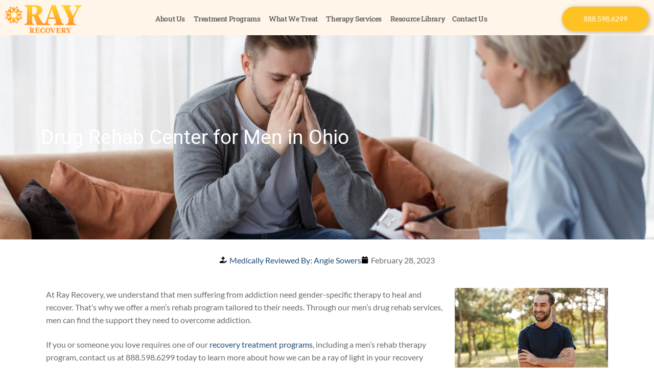

--- FILE ---
content_type: text/html; charset=UTF-8
request_url: https://rayrecovery.com/recovery-treatment-programs-oh/mens-rehab-therapy-program/
body_size: 35570
content:
<!doctype html>
<html lang="en-US" prefix="og: https://ogp.me/ns#">
<head>
	<meta charset="UTF-8">
<script type="text/javascript">
/* <![CDATA[ */
var gform;gform||(document.addEventListener("gform_main_scripts_loaded",function(){gform.scriptsLoaded=!0}),document.addEventListener("gform/theme/scripts_loaded",function(){gform.themeScriptsLoaded=!0}),window.addEventListener("DOMContentLoaded",function(){gform.domLoaded=!0}),gform={domLoaded:!1,scriptsLoaded:!1,themeScriptsLoaded:!1,isFormEditor:()=>"function"==typeof InitializeEditor,callIfLoaded:function(o){return!(!gform.domLoaded||!gform.scriptsLoaded||!gform.themeScriptsLoaded&&!gform.isFormEditor()||(gform.isFormEditor()&&console.warn("The use of gform.initializeOnLoaded() is deprecated in the form editor context and will be removed in Gravity Forms 3.1."),o(),0))},initializeOnLoaded:function(o){gform.callIfLoaded(o)||(document.addEventListener("gform_main_scripts_loaded",()=>{gform.scriptsLoaded=!0,gform.callIfLoaded(o)}),document.addEventListener("gform/theme/scripts_loaded",()=>{gform.themeScriptsLoaded=!0,gform.callIfLoaded(o)}),window.addEventListener("DOMContentLoaded",()=>{gform.domLoaded=!0,gform.callIfLoaded(o)}))},hooks:{action:{},filter:{}},addAction:function(o,r,e,t){gform.addHook("action",o,r,e,t)},addFilter:function(o,r,e,t){gform.addHook("filter",o,r,e,t)},doAction:function(o){gform.doHook("action",o,arguments)},applyFilters:function(o){return gform.doHook("filter",o,arguments)},removeAction:function(o,r){gform.removeHook("action",o,r)},removeFilter:function(o,r,e){gform.removeHook("filter",o,r,e)},addHook:function(o,r,e,t,n){null==gform.hooks[o][r]&&(gform.hooks[o][r]=[]);var d=gform.hooks[o][r];null==n&&(n=r+"_"+d.length),gform.hooks[o][r].push({tag:n,callable:e,priority:t=null==t?10:t})},doHook:function(r,o,e){var t;if(e=Array.prototype.slice.call(e,1),null!=gform.hooks[r][o]&&((o=gform.hooks[r][o]).sort(function(o,r){return o.priority-r.priority}),o.forEach(function(o){"function"!=typeof(t=o.callable)&&(t=window[t]),"action"==r?t.apply(null,e):e[0]=t.apply(null,e)})),"filter"==r)return e[0]},removeHook:function(o,r,t,n){var e;null!=gform.hooks[o][r]&&(e=(e=gform.hooks[o][r]).filter(function(o,r,e){return!!(null!=n&&n!=o.tag||null!=t&&t!=o.priority)}),gform.hooks[o][r]=e)}});
/* ]]> */
</script>

	<meta name="viewport" content="width=device-width, initial-scale=1, maximum-scale=10.0, user-scalable=yes">
	<link rel="profile" href="http://gmpg.org/xfn/11">
	<script type="text/javascript">
/* <![CDATA[ */
var theplus_ajax_url = "https://rayrecovery.com/wp-admin/admin-ajax.php";
		var theplus_ajax_post_url = "https://rayrecovery.com/wp-admin/admin-post.php";
		var theplus_nonce = "cf36fb7ebe";
/* ]]> */
</script>
	<style>img:is([sizes="auto" i], [sizes^="auto," i]) { contain-intrinsic-size: 3000px 1500px }</style>
	
<!-- Search Engine Optimization by Rank Math PRO - https://rankmath.com/ -->
<title>Drug Rehab Center for Men in Ohio | Ray Recovery</title><link rel="preload" data-rocket-preload as="image" href="https://rayrecovery.com/wp-content/uploads/2024/03/shutterstock_1727099176-scaled.jpg" fetchpriority="high">
<meta name="description" content="Call 888.839.2606 for our men&#039;s drug rehab center in Ohio today. Your adventure to sobriety awaits with Ray Recovery."/>
<meta name="robots" content="follow, index, max-snippet:-1, max-video-preview:-1, max-image-preview:large"/>
<link rel="canonical" href="https://rayrecovery.com/recovery-treatment-programs-oh/mens-rehab-therapy-program/" />
<meta property="og:locale" content="en_US" />
<meta property="og:type" content="article" />
<meta property="og:title" content="Drug Rehab Center for Men in Ohio | Ray Recovery" />
<meta property="og:description" content="Call 888.839.2606 for our men&#039;s drug rehab center in Ohio today. Your adventure to sobriety awaits with Ray Recovery." />
<meta property="og:url" content="https://rayrecovery.com/recovery-treatment-programs-oh/mens-rehab-therapy-program/" />
<meta property="og:site_name" content="Ray Recovery" />
<meta property="article:publisher" content="https://www.facebook.com/people/Ray-Recovery/61550264213779/" />
<meta property="og:updated_time" content="2025-01-27T12:04:22-05:00" />
<meta property="og:image" content="https://rayrecovery.com/wp-content/uploads/2024/03/shutterstock_1727099176-1024x660.jpg" />
<meta property="og:image:secure_url" content="https://rayrecovery.com/wp-content/uploads/2024/03/shutterstock_1727099176-1024x660.jpg" />
<meta property="og:image:width" content="843" />
<meta property="og:image:height" content="543" />
<meta property="og:image:alt" content="Men&#039;s Rehab Therapy Program" />
<meta property="og:image:type" content="image/jpeg" />
<meta name="twitter:card" content="summary_large_image" />
<meta name="twitter:title" content="Drug Rehab Center for Men in Ohio | Ray Recovery" />
<meta name="twitter:description" content="Call 888.839.2606 for our men&#039;s drug rehab center in Ohio today. Your adventure to sobriety awaits with Ray Recovery." />
<meta name="twitter:image" content="https://rayrecovery.com/wp-content/uploads/2024/03/shutterstock_1727099176-1024x660.jpg" />
<meta name="twitter:label1" content="Time to read" />
<meta name="twitter:data1" content="5 minutes" />
<script type="application/ld+json" class="rank-math-schema-pro">{"@context":"https://schema.org","@graph":[{"@type":["MedicalOrganization","Organization"],"@id":"https://rayrecovery.com/#organization","name":"Ray Recovery","url":"https://rayrecovery.com","sameAs":["https://www.facebook.com/people/Ray-Recovery/61550264213779/","https://www.instagram.com/rayrecoveryohio/"],"logo":{"@type":"ImageObject","@id":"https://rayrecovery.com/#logo","url":"https://rayrecovery.com/wp-content/uploads/2023/03/Ray-Recovery-Logo-Full-Color.png","contentUrl":"https://rayrecovery.com/wp-content/uploads/2023/03/Ray-Recovery-Logo-Full-Color.png","caption":"Ray Recovery","inLanguage":"en-US","width":"447","height":"163"}},{"@type":"WebSite","@id":"https://rayrecovery.com/#website","url":"https://rayrecovery.com","name":"Ray Recovery","publisher":{"@id":"https://rayrecovery.com/#organization"},"inLanguage":"en-US"},{"@type":"ImageObject","@id":"https://rayrecovery.com/wp-content/uploads/2024/03/shutterstock_1727099176-scaled.jpg","url":"https://rayrecovery.com/wp-content/uploads/2024/03/shutterstock_1727099176-scaled.jpg","width":"2560","height":"1651","inLanguage":"en-US"},{"@type":"BreadcrumbList","@id":"https://rayrecovery.com/recovery-treatment-programs-oh/mens-rehab-therapy-program/#breadcrumb","itemListElement":[{"@type":"ListItem","position":"1","item":{"@id":"https://rayrecovery.com","name":"Home"}},{"@type":"ListItem","position":"2","item":{"@id":"https://rayrecovery.com/recovery-treatment-programs-oh/","name":"Akron Addiction Treatment Programs"}},{"@type":"ListItem","position":"3","item":{"@id":"https://rayrecovery.com/recovery-treatment-programs-oh/mens-rehab-therapy-program/","name":"Drug Rehab Center for Men in Ohio"}}]},{"@type":"WebPage","@id":"https://rayrecovery.com/recovery-treatment-programs-oh/mens-rehab-therapy-program/#webpage","url":"https://rayrecovery.com/recovery-treatment-programs-oh/mens-rehab-therapy-program/","name":"Drug Rehab Center for Men in Ohio | Ray Recovery","datePublished":"2023-02-28T10:28:33-05:00","dateModified":"2025-01-27T12:04:22-05:00","isPartOf":{"@id":"https://rayrecovery.com/#website"},"primaryImageOfPage":{"@id":"https://rayrecovery.com/wp-content/uploads/2024/03/shutterstock_1727099176-scaled.jpg"},"inLanguage":"en-US","breadcrumb":{"@id":"https://rayrecovery.com/recovery-treatment-programs-oh/mens-rehab-therapy-program/#breadcrumb"}},{"@type":"Person","@id":"https://rayrecovery.com/author/mike/","name":"mike","url":"https://rayrecovery.com/author/mike/","image":{"@type":"ImageObject","@id":"https://secure.gravatar.com/avatar/dc0b9be4056978889e814f81c7fa70c52cb0b808d637646473f9a24de2820a1b?s=96&amp;d=mm&amp;r=g","url":"https://secure.gravatar.com/avatar/dc0b9be4056978889e814f81c7fa70c52cb0b808d637646473f9a24de2820a1b?s=96&amp;d=mm&amp;r=g","caption":"mike","inLanguage":"en-US"},"worksFor":{"@id":"https://rayrecovery.com/#organization"}},{"@type":"Article","headline":"Drug Rehab Center for Men in Ohio | Ray Recovery","description":"Call 888.839.2606 for our men&#039;s drug rehab center in Ohio today. Your adventure to sobriety awaits with Ray Recovery.","keywords":"Men's Rehab Therapy Program, men's rehab program, men's drug rehab, rehab for men","author":{"@id":"https://rayrecovery.com/author/mike/","name":"mike"},"name":"Drug Rehab Center for Men in Ohio | Ray Recovery","@id":"https://rayrecovery.com/recovery-treatment-programs-oh/mens-rehab-therapy-program/#schema-58022","isPartOf":{"@id":"https://rayrecovery.com/recovery-treatment-programs-oh/mens-rehab-therapy-program/#webpage"},"publisher":{"@id":"https://rayrecovery.com/#organization"},"image":{"@id":"https://rayrecovery.com/wp-content/uploads/2024/03/shutterstock_1727099176-scaled.jpg"},"inLanguage":"en-US","mainEntityOfPage":{"@id":"https://rayrecovery.com/recovery-treatment-programs-oh/mens-rehab-therapy-program/#webpage"}},{"@type":"Service","name":"Mens Rehab Program","description":"At Ray Recovery, we understand that men suffering from addiction need gender-specific therapy to heal and recover. That\u2019s why we offer a men\u2019s rehab program tailored to their needs. Through our men\u2019s drug rehab services, men can find the support they need to overcome addiction.","serviceType":"Addiction and Mental Health Treatment","offers":{"@type":"Offer","availability":"InStock"},"image":{"@id":"https://rayrecovery.com/wp-content/uploads/2024/03/shutterstock_1727099176-scaled.jpg"},"@id":"https://rayrecovery.com/recovery-treatment-programs-oh/mens-rehab-therapy-program/#schema-58024"}]}</script>
<!-- /Rank Math WordPress SEO plugin -->

<link rel='dns-prefetch' href='//www.google.com' />

<link rel="alternate" type="application/rss+xml" title="Ray Recovery &raquo; Feed" href="https://rayrecovery.com/feed/" />
<style id='wp-emoji-styles-inline-css' type='text/css'>

	img.wp-smiley, img.emoji {
		display: inline !important;
		border: none !important;
		box-shadow: none !important;
		height: 1em !important;
		width: 1em !important;
		margin: 0 0.07em !important;
		vertical-align: -0.1em !important;
		background: none !important;
		padding: 0 !important;
	}
</style>
<style id='classic-theme-styles-inline-css' type='text/css'>
/*! This file is auto-generated */
.wp-block-button__link{color:#fff;background-color:#32373c;border-radius:9999px;box-shadow:none;text-decoration:none;padding:calc(.667em + 2px) calc(1.333em + 2px);font-size:1.125em}.wp-block-file__button{background:#32373c;color:#fff;text-decoration:none}
</style>
<style id='global-styles-inline-css' type='text/css'>
:root{--wp--preset--aspect-ratio--square: 1;--wp--preset--aspect-ratio--4-3: 4/3;--wp--preset--aspect-ratio--3-4: 3/4;--wp--preset--aspect-ratio--3-2: 3/2;--wp--preset--aspect-ratio--2-3: 2/3;--wp--preset--aspect-ratio--16-9: 16/9;--wp--preset--aspect-ratio--9-16: 9/16;--wp--preset--color--black: #000000;--wp--preset--color--cyan-bluish-gray: #abb8c3;--wp--preset--color--white: #ffffff;--wp--preset--color--pale-pink: #f78da7;--wp--preset--color--vivid-red: #cf2e2e;--wp--preset--color--luminous-vivid-orange: #ff6900;--wp--preset--color--luminous-vivid-amber: #fcb900;--wp--preset--color--light-green-cyan: #7bdcb5;--wp--preset--color--vivid-green-cyan: #00d084;--wp--preset--color--pale-cyan-blue: #8ed1fc;--wp--preset--color--vivid-cyan-blue: #0693e3;--wp--preset--color--vivid-purple: #9b51e0;--wp--preset--gradient--vivid-cyan-blue-to-vivid-purple: linear-gradient(135deg,rgba(6,147,227,1) 0%,rgb(155,81,224) 100%);--wp--preset--gradient--light-green-cyan-to-vivid-green-cyan: linear-gradient(135deg,rgb(122,220,180) 0%,rgb(0,208,130) 100%);--wp--preset--gradient--luminous-vivid-amber-to-luminous-vivid-orange: linear-gradient(135deg,rgba(252,185,0,1) 0%,rgba(255,105,0,1) 100%);--wp--preset--gradient--luminous-vivid-orange-to-vivid-red: linear-gradient(135deg,rgba(255,105,0,1) 0%,rgb(207,46,46) 100%);--wp--preset--gradient--very-light-gray-to-cyan-bluish-gray: linear-gradient(135deg,rgb(238,238,238) 0%,rgb(169,184,195) 100%);--wp--preset--gradient--cool-to-warm-spectrum: linear-gradient(135deg,rgb(74,234,220) 0%,rgb(151,120,209) 20%,rgb(207,42,186) 40%,rgb(238,44,130) 60%,rgb(251,105,98) 80%,rgb(254,248,76) 100%);--wp--preset--gradient--blush-light-purple: linear-gradient(135deg,rgb(255,206,236) 0%,rgb(152,150,240) 100%);--wp--preset--gradient--blush-bordeaux: linear-gradient(135deg,rgb(254,205,165) 0%,rgb(254,45,45) 50%,rgb(107,0,62) 100%);--wp--preset--gradient--luminous-dusk: linear-gradient(135deg,rgb(255,203,112) 0%,rgb(199,81,192) 50%,rgb(65,88,208) 100%);--wp--preset--gradient--pale-ocean: linear-gradient(135deg,rgb(255,245,203) 0%,rgb(182,227,212) 50%,rgb(51,167,181) 100%);--wp--preset--gradient--electric-grass: linear-gradient(135deg,rgb(202,248,128) 0%,rgb(113,206,126) 100%);--wp--preset--gradient--midnight: linear-gradient(135deg,rgb(2,3,129) 0%,rgb(40,116,252) 100%);--wp--preset--font-size--small: 13px;--wp--preset--font-size--medium: 20px;--wp--preset--font-size--large: 36px;--wp--preset--font-size--x-large: 42px;--wp--preset--spacing--20: 0.44rem;--wp--preset--spacing--30: 0.67rem;--wp--preset--spacing--40: 1rem;--wp--preset--spacing--50: 1.5rem;--wp--preset--spacing--60: 2.25rem;--wp--preset--spacing--70: 3.38rem;--wp--preset--spacing--80: 5.06rem;--wp--preset--shadow--natural: 6px 6px 9px rgba(0, 0, 0, 0.2);--wp--preset--shadow--deep: 12px 12px 50px rgba(0, 0, 0, 0.4);--wp--preset--shadow--sharp: 6px 6px 0px rgba(0, 0, 0, 0.2);--wp--preset--shadow--outlined: 6px 6px 0px -3px rgba(255, 255, 255, 1), 6px 6px rgba(0, 0, 0, 1);--wp--preset--shadow--crisp: 6px 6px 0px rgba(0, 0, 0, 1);}:where(.is-layout-flex){gap: 0.5em;}:where(.is-layout-grid){gap: 0.5em;}body .is-layout-flex{display: flex;}.is-layout-flex{flex-wrap: wrap;align-items: center;}.is-layout-flex > :is(*, div){margin: 0;}body .is-layout-grid{display: grid;}.is-layout-grid > :is(*, div){margin: 0;}:where(.wp-block-columns.is-layout-flex){gap: 2em;}:where(.wp-block-columns.is-layout-grid){gap: 2em;}:where(.wp-block-post-template.is-layout-flex){gap: 1.25em;}:where(.wp-block-post-template.is-layout-grid){gap: 1.25em;}.has-black-color{color: var(--wp--preset--color--black) !important;}.has-cyan-bluish-gray-color{color: var(--wp--preset--color--cyan-bluish-gray) !important;}.has-white-color{color: var(--wp--preset--color--white) !important;}.has-pale-pink-color{color: var(--wp--preset--color--pale-pink) !important;}.has-vivid-red-color{color: var(--wp--preset--color--vivid-red) !important;}.has-luminous-vivid-orange-color{color: var(--wp--preset--color--luminous-vivid-orange) !important;}.has-luminous-vivid-amber-color{color: var(--wp--preset--color--luminous-vivid-amber) !important;}.has-light-green-cyan-color{color: var(--wp--preset--color--light-green-cyan) !important;}.has-vivid-green-cyan-color{color: var(--wp--preset--color--vivid-green-cyan) !important;}.has-pale-cyan-blue-color{color: var(--wp--preset--color--pale-cyan-blue) !important;}.has-vivid-cyan-blue-color{color: var(--wp--preset--color--vivid-cyan-blue) !important;}.has-vivid-purple-color{color: var(--wp--preset--color--vivid-purple) !important;}.has-black-background-color{background-color: var(--wp--preset--color--black) !important;}.has-cyan-bluish-gray-background-color{background-color: var(--wp--preset--color--cyan-bluish-gray) !important;}.has-white-background-color{background-color: var(--wp--preset--color--white) !important;}.has-pale-pink-background-color{background-color: var(--wp--preset--color--pale-pink) !important;}.has-vivid-red-background-color{background-color: var(--wp--preset--color--vivid-red) !important;}.has-luminous-vivid-orange-background-color{background-color: var(--wp--preset--color--luminous-vivid-orange) !important;}.has-luminous-vivid-amber-background-color{background-color: var(--wp--preset--color--luminous-vivid-amber) !important;}.has-light-green-cyan-background-color{background-color: var(--wp--preset--color--light-green-cyan) !important;}.has-vivid-green-cyan-background-color{background-color: var(--wp--preset--color--vivid-green-cyan) !important;}.has-pale-cyan-blue-background-color{background-color: var(--wp--preset--color--pale-cyan-blue) !important;}.has-vivid-cyan-blue-background-color{background-color: var(--wp--preset--color--vivid-cyan-blue) !important;}.has-vivid-purple-background-color{background-color: var(--wp--preset--color--vivid-purple) !important;}.has-black-border-color{border-color: var(--wp--preset--color--black) !important;}.has-cyan-bluish-gray-border-color{border-color: var(--wp--preset--color--cyan-bluish-gray) !important;}.has-white-border-color{border-color: var(--wp--preset--color--white) !important;}.has-pale-pink-border-color{border-color: var(--wp--preset--color--pale-pink) !important;}.has-vivid-red-border-color{border-color: var(--wp--preset--color--vivid-red) !important;}.has-luminous-vivid-orange-border-color{border-color: var(--wp--preset--color--luminous-vivid-orange) !important;}.has-luminous-vivid-amber-border-color{border-color: var(--wp--preset--color--luminous-vivid-amber) !important;}.has-light-green-cyan-border-color{border-color: var(--wp--preset--color--light-green-cyan) !important;}.has-vivid-green-cyan-border-color{border-color: var(--wp--preset--color--vivid-green-cyan) !important;}.has-pale-cyan-blue-border-color{border-color: var(--wp--preset--color--pale-cyan-blue) !important;}.has-vivid-cyan-blue-border-color{border-color: var(--wp--preset--color--vivid-cyan-blue) !important;}.has-vivid-purple-border-color{border-color: var(--wp--preset--color--vivid-purple) !important;}.has-vivid-cyan-blue-to-vivid-purple-gradient-background{background: var(--wp--preset--gradient--vivid-cyan-blue-to-vivid-purple) !important;}.has-light-green-cyan-to-vivid-green-cyan-gradient-background{background: var(--wp--preset--gradient--light-green-cyan-to-vivid-green-cyan) !important;}.has-luminous-vivid-amber-to-luminous-vivid-orange-gradient-background{background: var(--wp--preset--gradient--luminous-vivid-amber-to-luminous-vivid-orange) !important;}.has-luminous-vivid-orange-to-vivid-red-gradient-background{background: var(--wp--preset--gradient--luminous-vivid-orange-to-vivid-red) !important;}.has-very-light-gray-to-cyan-bluish-gray-gradient-background{background: var(--wp--preset--gradient--very-light-gray-to-cyan-bluish-gray) !important;}.has-cool-to-warm-spectrum-gradient-background{background: var(--wp--preset--gradient--cool-to-warm-spectrum) !important;}.has-blush-light-purple-gradient-background{background: var(--wp--preset--gradient--blush-light-purple) !important;}.has-blush-bordeaux-gradient-background{background: var(--wp--preset--gradient--blush-bordeaux) !important;}.has-luminous-dusk-gradient-background{background: var(--wp--preset--gradient--luminous-dusk) !important;}.has-pale-ocean-gradient-background{background: var(--wp--preset--gradient--pale-ocean) !important;}.has-electric-grass-gradient-background{background: var(--wp--preset--gradient--electric-grass) !important;}.has-midnight-gradient-background{background: var(--wp--preset--gradient--midnight) !important;}.has-small-font-size{font-size: var(--wp--preset--font-size--small) !important;}.has-medium-font-size{font-size: var(--wp--preset--font-size--medium) !important;}.has-large-font-size{font-size: var(--wp--preset--font-size--large) !important;}.has-x-large-font-size{font-size: var(--wp--preset--font-size--x-large) !important;}
:where(.wp-block-post-template.is-layout-flex){gap: 1.25em;}:where(.wp-block-post-template.is-layout-grid){gap: 1.25em;}
:where(.wp-block-columns.is-layout-flex){gap: 2em;}:where(.wp-block-columns.is-layout-grid){gap: 2em;}
:root :where(.wp-block-pullquote){font-size: 1.5em;line-height: 1.6;}
</style>
<link rel='stylesheet' id='theplus-plus-extra-adv-plus-extra-adv-css' href='//rayrecovery.com/wp-content/plugins/the-plus-addons-for-elementor-page-builder/assets/css/main/plus-extra-adv/plus-extra-adv.min.css?ver=1768724638' type='text/css' media='all' />
<link data-minify="1" rel='stylesheet' id='theplus-plus-gravity-form-forms-style-css' href='https://rayrecovery.com/wp-content/cache/min/1/wp-content/plugins/the-plus-addons-for-elementor-page-builder/assets/css/main/forms-style/plus-gravity-form.css?ver=1768724076' type='text/css' media='all' />
<link rel='stylesheet' id='elementor-frontend-css' href='https://rayrecovery.com/wp-content/plugins/elementor/assets/css/frontend.min.css?ver=3.33.6' type='text/css' media='all' />
<style id='elementor-frontend-inline-css' type='text/css'>
.elementor-664 .elementor-element.elementor-element-6577ea3:not(.elementor-motion-effects-element-type-background), .elementor-664 .elementor-element.elementor-element-6577ea3 > .elementor-motion-effects-container > .elementor-motion-effects-layer{background-image:url("https://rayrecovery.com/wp-content/uploads/2024/03/shutterstock_1727099176-scaled.jpg");}
</style>
<link rel='stylesheet' id='widget-image-css' href='https://rayrecovery.com/wp-content/plugins/elementor/assets/css/widget-image.min.css?ver=3.33.6' type='text/css' media='all' />
<link rel='stylesheet' id='widget-nav-menu-css' href='https://rayrecovery.com/wp-content/plugins/elementor-pro/assets/css/widget-nav-menu.min.css?ver=3.33.2' type='text/css' media='all' />
<link rel='stylesheet' id='e-sticky-css' href='https://rayrecovery.com/wp-content/plugins/elementor-pro/assets/css/modules/sticky.min.css?ver=3.33.2' type='text/css' media='all' />
<link rel='stylesheet' id='widget-heading-css' href='https://rayrecovery.com/wp-content/plugins/elementor/assets/css/widget-heading.min.css?ver=3.33.6' type='text/css' media='all' />
<link rel='stylesheet' id='elementor-post-9-css' href='https://rayrecovery.com/wp-content/uploads/elementor/css/post-9.css?ver=1768724072' type='text/css' media='all' />
<link data-minify="1" rel='stylesheet' id='font-awesome-5-all-css' href='https://rayrecovery.com/wp-content/cache/min/1/wp-content/plugins/elementor/assets/lib/font-awesome/css/all.min.css?ver=1768724076' type='text/css' media='all' />
<link rel='stylesheet' id='font-awesome-4-shim-css' href='https://rayrecovery.com/wp-content/plugins/elementor/assets/lib/font-awesome/css/v4-shims.min.css?ver=3.33.6' type='text/css' media='all' />
<link rel='stylesheet' id='widget-post-info-css' href='https://rayrecovery.com/wp-content/plugins/elementor-pro/assets/css/widget-post-info.min.css?ver=3.33.2' type='text/css' media='all' />
<link rel='stylesheet' id='widget-icon-list-css' href='https://rayrecovery.com/wp-content/plugins/elementor/assets/css/widget-icon-list.min.css?ver=3.33.6' type='text/css' media='all' />
<link data-minify="1" rel='stylesheet' id='swiper-css' href='https://rayrecovery.com/wp-content/cache/min/1/wp-content/plugins/elementor/assets/lib/swiper/v8/css/swiper.min.css?ver=1768724076' type='text/css' media='all' />
<link rel='stylesheet' id='e-swiper-css' href='https://rayrecovery.com/wp-content/plugins/elementor/assets/css/conditionals/e-swiper.min.css?ver=3.33.6' type='text/css' media='all' />
<link rel='stylesheet' id='widget-image-carousel-css' href='https://rayrecovery.com/wp-content/plugins/elementor/assets/css/widget-image-carousel.min.css?ver=3.33.6' type='text/css' media='all' />
<link rel='stylesheet' id='elementor-post-83-css' href='https://rayrecovery.com/wp-content/uploads/elementor/css/post-83.css?ver=1768724638' type='text/css' media='all' />
<link rel='stylesheet' id='elementor-post-657-css' href='https://rayrecovery.com/wp-content/uploads/elementor/css/post-657.css?ver=1768724072' type='text/css' media='all' />
<link rel='stylesheet' id='elementor-post-664-css' href='https://rayrecovery.com/wp-content/uploads/elementor/css/post-664.css?ver=1768724186' type='text/css' media='all' />
<link data-minify="1" rel='stylesheet' id='font-awesome-css' href='https://rayrecovery.com/wp-content/cache/min/1/wp-content/plugins/elementor/assets/lib/font-awesome/css/font-awesome.min.css?ver=1768724076' type='text/css' media='all' />
<link rel='stylesheet' id='customify-style-css' href='https://rayrecovery.com/wp-content/themes/customify/style.min.css?ver=1.1.0' type='text/css' media='all' />
<style id='customify-style-inline-css' type='text/css'>
#masthead.sticky-active .site-header-inner {box-shadow: 0px 5px 10px 0px rgba(50,50,50,0.06) ;;}.header-top .header--row-inner,body:not(.fl-builder-edit) .button,body:not(.fl-builder-edit) button:not(.menu-mobile-toggle, .components-button, .customize-partial-edit-shortcut-button),body:not(.fl-builder-edit) input[type="button"]:not(.ed_button),button.button,input[type="button"]:not(.ed_button, .components-button, .customize-partial-edit-shortcut-button),input[type="reset"]:not(.components-button, .customize-partial-edit-shortcut-button),input[type="submit"]:not(.components-button, .customize-partial-edit-shortcut-button),.pagination .nav-links > *:hover,.pagination .nav-links span,.nav-menu-desktop.style-full-height .primary-menu-ul > li.current-menu-item > a,.nav-menu-desktop.style-full-height .primary-menu-ul > li.current-menu-ancestor > a,.nav-menu-desktop.style-full-height .primary-menu-ul > li > a:hover,.posts-layout .readmore-button:hover{    background-color: #235787;}.posts-layout .readmore-button {color: #235787;}.pagination .nav-links > *:hover,.pagination .nav-links span,.entry-single .tags-links a:hover,.entry-single .cat-links a:hover,.posts-layout .readmore-button,.posts-layout .readmore-button:hover{    border-color: #235787;}.customify-builder-btn{    background-color: #c3512f;}body{    color: #686868;}abbr, acronym {    border-bottom-color: #686868;}a                {                    color: #1e4b75;}a:hover,a:focus,.link-meta:hover, .link-meta a:hover{    color: #111111;}h2 + h3,.comments-area h2 + .comments-title,.h2 + h3,.comments-area .h2 + .comments-title,.page-breadcrumb {    border-top-color: #eaecee;}blockquote,.site-content .widget-area .menu li.current-menu-item > a:before{    border-left-color: #eaecee;}@media screen and (min-width: 64em) {    .comment-list .children li.comment {        border-left-color: #eaecee;    }    .comment-list .children li.comment:after {        background-color: #eaecee;    }}.page-titlebar, .page-breadcrumb,.posts-layout .entry-inner {    border-bottom-color: #eaecee;}.header-search-form .search-field,.entry-content .page-links a,.header-search-modal,.pagination .nav-links > *,.entry-footer .tags-links a, .entry-footer .cat-links a,.search .content-area article,.site-content .widget-area .menu li.current-menu-item > a,.posts-layout .entry-inner,.post-navigation .nav-links,article.comment .comment-meta,.widget-area .widget_pages li a, .widget-area .widget_categories li a, .widget-area .widget_archive li a, .widget-area .widget_meta li a, .widget-area .widget_nav_menu li a, .widget-area .widget_product_categories li a, .widget-area .widget_recent_entries li a, .widget-area .widget_rss li a,.widget-area .widget_recent_comments li{    border-color: #eaecee;}.header-search-modal::before {    border-top-color: #eaecee;    border-left-color: #eaecee;}@media screen and (min-width: 48em) {    .content-sidebar.sidebar_vertical_border .content-area {        border-right-color: #eaecee;    }    .sidebar-content.sidebar_vertical_border .content-area {        border-left-color: #eaecee;    }    .sidebar-sidebar-content.sidebar_vertical_border .sidebar-primary {        border-right-color: #eaecee;    }    .sidebar-sidebar-content.sidebar_vertical_border .sidebar-secondary {        border-right-color: #eaecee;    }    .content-sidebar-sidebar.sidebar_vertical_border .sidebar-primary {        border-left-color: #eaecee;    }    .content-sidebar-sidebar.sidebar_vertical_border .sidebar-secondary {        border-left-color: #eaecee;    }    .sidebar-content-sidebar.sidebar_vertical_border .content-area {        border-left-color: #eaecee;        border-right-color: #eaecee;    }    .sidebar-content-sidebar.sidebar_vertical_border .content-area {        border-left-color: #eaecee;        border-right-color: #eaecee;    }}article.comment .comment-post-author {background: #6d6d6d;}.pagination .nav-links > *,.link-meta,.link-meta a,.color-meta,.entry-single .tags-links:before,.entry-single .cats-links:before{    color: #6d6d6d;}h1, h2, h3, h4, h5, h6 { color: #2b2b2b;}.site-content .widget-title { color: #444444;}#page-cover {background-image: url("https://rayrecovery.com/wp-content/themes/customify/assets/images/default-cover.jpg");}.sub-menu .li-duplicator {display:none !important;}.header-search_icon-item .header-search-modal  {border-style: solid;} .header-search_icon-item .search-field  {border-style: solid;} .dark-mode .header-search_box-item .search-form-fields, .header-search_box-item .search-form-fields  {border-style: solid;} body  {background-color: #FFFFFF;} .site-content .content-area  {background-color: #FFFFFF;} /* CSS for desktop */#page-cover .page-cover-inner {min-height: 300px;}.header--row.header-top .customify-grid, .header--row.header-top .style-full-height .primary-menu-ul > li > a {min-height: 33px;}.header--row.header-main .customify-grid, .header--row.header-main .style-full-height .primary-menu-ul > li > a {min-height: 90px;}.header--row.header-bottom .customify-grid, .header--row.header-bottom .style-full-height .primary-menu-ul > li > a {min-height: 55px;}.header--row .builder-first--nav-icon {text-align: right;}.header-search_icon-item .search-submit {margin-left: -40px;}.header-search_box-item .search-submit{margin-left: -40px;} .header-search_box-item .woo_bootster_search .search-submit{margin-left: -40px;} .header-search_box-item .header-search-form button.search-submit{margin-left:-40px;}.header--row .builder-first--primary-menu {text-align: right;}.footer--row .builder-item--footer-1, .builder-item.builder-item--group .item--inner.builder-item--footer-1 {margin-top: 0px;margin-right: 0px;margin-bottom: 0px;margin-left: 0px;}/* CSS for tablet */@media screen and (max-width: 1024px) { #page-cover .page-cover-inner {min-height: 250px;}.header--row .builder-first--nav-icon {text-align: right;}.header-search_icon-item .search-submit {margin-left: -40px;}.header-search_box-item .search-submit{margin-left: -40px;} .header-search_box-item .woo_bootster_search .search-submit{margin-left: -40px;} .header-search_box-item .header-search-form button.search-submit{margin-left:-40px;} }/* CSS for mobile */@media screen and (max-width: 568px) { #page-cover .page-cover-inner {min-height: 200px;}.header--row.header-top .customify-grid, .header--row.header-top .style-full-height .primary-menu-ul > li > a {min-height: 33px;}.header--row .builder-first--nav-icon {text-align: right;}.header-search_icon-item .search-submit {margin-left: -40px;}.header-search_box-item .search-submit{margin-left: -40px;} .header-search_box-item .woo_bootster_search .search-submit{margin-left: -40px;} .header-search_box-item .header-search-form button.search-submit{margin-left:-40px;} }
</style>
<link data-minify="1" rel='stylesheet' id='customify-customify-pro-f2270a51b603ebbdd60da89184aa04af-css' href='https://rayrecovery.com/wp-content/cache/min/1/wp-content/uploads/customify-pro/customify-pro-f2270a51b603ebbdd60da89184aa04af.css?ver=1768724076' type='text/css' media='all' />
<link data-minify="1" rel='stylesheet' id='elementor-gf-local-roboto-css' href='https://rayrecovery.com/wp-content/cache/min/1/wp-content/uploads/elementor/google-fonts/css/roboto.css?ver=1768724076' type='text/css' media='all' />
<link data-minify="1" rel='stylesheet' id='elementor-gf-local-robotoslab-css' href='https://rayrecovery.com/wp-content/cache/min/1/wp-content/uploads/elementor/google-fonts/css/robotoslab.css?ver=1768724076' type='text/css' media='all' />
<link data-minify="1" rel='stylesheet' id='elementor-gf-local-brawler-css' href='https://rayrecovery.com/wp-content/cache/min/1/wp-content/uploads/elementor/google-fonts/css/brawler.css?ver=1768724076' type='text/css' media='all' />
<link data-minify="1" rel='stylesheet' id='elementor-gf-local-lato-css' href='https://rayrecovery.com/wp-content/cache/min/1/wp-content/uploads/elementor/google-fonts/css/lato.css?ver=1768724076' type='text/css' media='all' />
<script type="text/javascript" src="https://rayrecovery.com/wp-includes/js/jquery/jquery.min.js?ver=3.7.1" id="jquery-core-js" data-rocket-defer defer></script>
<script type="text/javascript" src="https://rayrecovery.com/wp-includes/js/jquery/jquery-migrate.min.js?ver=3.4.1" id="jquery-migrate-js" data-rocket-defer defer></script>
<script type="text/javascript" src="https://rayrecovery.com/wp-content/plugins/elementor/assets/lib/font-awesome/js/v4-shims.min.js?ver=3.33.6" id="font-awesome-4-shim-js" data-rocket-defer defer></script>
<link rel="https://api.w.org/" href="https://rayrecovery.com/wp-json/" /><link rel="alternate" title="JSON" type="application/json" href="https://rayrecovery.com/wp-json/wp/v2/pages/83" /><link rel="EditURI" type="application/rsd+xml" title="RSD" href="https://rayrecovery.com/xmlrpc.php?rsd" />
<link rel='shortlink' href='https://rayrecovery.com/?p=83' />
<link rel="alternate" title="oEmbed (JSON)" type="application/json+oembed" href="https://rayrecovery.com/wp-json/oembed/1.0/embed?url=https%3A%2F%2Frayrecovery.com%2Frecovery-treatment-programs-oh%2Fmens-rehab-therapy-program%2F" />
<link rel="alternate" title="oEmbed (XML)" type="text/xml+oembed" href="https://rayrecovery.com/wp-json/oembed/1.0/embed?url=https%3A%2F%2Frayrecovery.com%2Frecovery-treatment-programs-oh%2Fmens-rehab-therapy-program%2F&#038;format=xml" />
<!-- start Simple Custom CSS and JS -->
<!-- Google tag (gtag.js) -->
<script async src="https://www.googletagmanager.com/gtag/js?id=AW-11364244399"></script>
<script>
window.dataLayer = window.dataLayer || [];
function gtag(){dataLayer.push(arguments);}
gtag('js', new Date());
gtag('config', 'AW-11364244399');
</script>

<!-- end Simple Custom CSS and JS -->
<!-- start Simple Custom CSS and JS -->
<style type="text/css">
/* Hamburger icon background color */
.menu-mobile-toggle{
	background-color: #ffffff !important;
	box-shadow: none !important;
}

/* Top subtitle heading */
.h3-title{
    width: 70% !important;
}

/* No x overflow */
#page{
	overflow-x: hidden !important;
}

/* Mobile submenu item font size */
.sub-menu{
	font-size: 16px !important;
}

/* Mobile hamburger icon color */
.hamburger-inner{
	background: #FF942B !important;
}

/* Sticky header z-index fix */
.site-header{
    z-index: 999 !important;
}</style>
<!-- end Simple Custom CSS and JS -->
<!-- start Simple Custom CSS and JS -->
<style type="text/css">
.pt_plus_gravity_form .ginput_container_checkbox input[type=checkbox], .pt_plus_gravity_form .ginput_container_radio input[type=radio] {
	display: inline !important;
}

.page-breadcrumb-list, .page-breadcrumb {
	padding-left:0!important;
	margin-left:0!important;
}

.site-content .widget-area .menu li.current-menu-item > a {
	font-size:100%!important;
	font-weight:bold;
}

.site-content .widget-area .menu li.current-menu-item > a:before, .site-content .widget-area .menu li.current-menu-item > a:after {
	display:none;
}
</style>
<!-- end Simple Custom CSS and JS -->
<!-- Event snippet for Form Conversion MGMT conversion page -->
<script>
  gtag('event', 'conversion', {'send_to': 'AW-11364244399/D-f3CP2145cZEK-38qoq'});
</script>
<meta name="google-site-verification" content="4vj2Eqg9AUeUC0sRxDPqsxpX66qD6nOexiK5dBNHcCE" />
<script data-minify="1" async src="https://rayrecovery.com/wp-content/cache/min/1/t.js?ver=1767635708"></script>

<script type="application/ld+json">
{
  "@context": "https://schema.org",
  "@type": "LocalBusiness",
  "name": "Ray Recovery",
  "image": "https://rayrecovery.com/wp-content/uploads/2023/03/Ray-Recovery-Logo-Full-Color.png",
  "@id": "https://rayrecovery.com/",
  "url": "https://rayrecovery.com/",
  "telephone": "888-299-0626",
  "address": {
    "@type": "PostalAddress",
    "streetAddress": "1737 Georgetown Rd Suite H/I",
    "addressLocality": "Hudson",
    "addressRegion": "OH",
    "postalCode": "44236",
    "addressCountry": "US"
  },
  "geo": {
    "@type": "GeoCoordinates",
    "latitude": 41.20890199999999,
    "longitude": -81.4329825
  },
  "openingHoursSpecification": {
    "@type": "OpeningHoursSpecification",
    "dayOfWeek": [
      "Monday",
      "Tuesday",
      "Wednesday",
      "Thursday",
      "Friday"
    ],
    "opens": "08:00",
    "closes": "20:00"
  },
  "sameAs": [
    "https://www.instagram.com/rayrecoveryohio/",
    "https://www.facebook.com/profile.php?id=61550264213779",
    "https://www.linkedin.com/company/ray-recovery"
  ] 
}
</script>


<!-- This site is optimized with the Schema plugin v1.7.9.6 - https://schema.press -->
<script type="application/ld+json">{"@context":"https:\/\/schema.org\/","@type":"Article","mainEntityOfPage":{"@type":"WebPage","@id":"https:\/\/rayrecovery.com\/recovery-treatment-programs-oh\/mens-rehab-therapy-program\/"},"url":"https:\/\/rayrecovery.com\/recovery-treatment-programs-oh\/mens-rehab-therapy-program\/","headline":"Drug Rehab Center for Men in Ohio","datePublished":"2023-02-28T10:28:33-05:00","dateModified":"2025-01-27T12:04:22-05:00","publisher":{"@type":"Organization","@id":"https:\/\/rayrecovery.com\/#organization","name":"Ray Recovery","logo":{"@type":"ImageObject","url":"","width":600,"height":60}},"image":{"@type":"ImageObject","url":"https:\/\/rayrecovery.com\/wp-content\/uploads\/2024\/03\/shutterstock_1727099176-scaled.jpg","width":2560,"height":1651},"description":"At Ray Recovery, we understand that men suffering from addiction need gender-specific therapy to heal and recover. That’s why we offer a men’s rehab program tailored to their needs. Through our men’s drug rehab services, men can find the support they need to overcome addiction. If you or someone","author":{"@type":"Person","name":"mike","url":"https:\/\/rayrecovery.com\/author\/mike\/","image":{"@type":"ImageObject","url":"https:\/\/secure.gravatar.com\/avatar\/dc0b9be4056978889e814f81c7fa70c52cb0b808d637646473f9a24de2820a1b?s=96&d=mm&r=g","height":96,"width":96}}}</script>

		<style>*:not(.elementor-editor-active) .plus-conditions--hidden {display: none;}</style> 
		<meta name="generator" content="Elementor 3.33.6; features: e_font_icon_svg, additional_custom_breakpoints; settings: css_print_method-external, google_font-enabled, font_display-swap">
			<style>
				.e-con.e-parent:nth-of-type(n+4):not(.e-lazyloaded):not(.e-no-lazyload),
				.e-con.e-parent:nth-of-type(n+4):not(.e-lazyloaded):not(.e-no-lazyload) * {
					background-image: none !important;
				}
				@media screen and (max-height: 1024px) {
					.e-con.e-parent:nth-of-type(n+3):not(.e-lazyloaded):not(.e-no-lazyload),
					.e-con.e-parent:nth-of-type(n+3):not(.e-lazyloaded):not(.e-no-lazyload) * {
						background-image: none !important;
					}
				}
				@media screen and (max-height: 640px) {
					.e-con.e-parent:nth-of-type(n+2):not(.e-lazyloaded):not(.e-no-lazyload),
					.e-con.e-parent:nth-of-type(n+2):not(.e-lazyloaded):not(.e-no-lazyload) * {
						background-image: none !important;
					}
				}
			</style>
			<link rel="icon" href="https://rayrecovery.com/wp-content/uploads/2023/09/cropped-Ray-Recovery-No-Words-Color-32x32.png" sizes="32x32" />
<link rel="icon" href="https://rayrecovery.com/wp-content/uploads/2023/09/cropped-Ray-Recovery-No-Words-Color-192x192.png" sizes="192x192" />
<link rel="apple-touch-icon" href="https://rayrecovery.com/wp-content/uploads/2023/09/cropped-Ray-Recovery-No-Words-Color-180x180.png" />
<meta name="msapplication-TileImage" content="https://rayrecovery.com/wp-content/uploads/2023/09/cropped-Ray-Recovery-No-Words-Color-270x270.png" />
		<style type="text/css" id="wp-custom-css">
			[class*=customify-grid-]>[class*=customify-col-9], [class*=customify-grid_]>[class*=customify-col-9], [class~=customify-grid]>[class*=customify-col-9] {
    flex-basis: 100%;
    max-width: 100%;
}

.content-sidebar.sidebar_vertical_border .content-area {
	border-right:none;
}

@media (max-width:768px) {
	img.alignright {
		display: block;
    width: 100%;
    margin: 1rem 0px;
    height: 150px;
    object-fit: cover;
	}
}
#label_4_12_1 {
	display:none;
}

.elementor-post-info {
    justify-content: center!important;
	  list-style-type: none;
}

.elementor-post-info li {
	padding: 0 30px;
}

.elementor-post-info .e-font-icon-svg{
    width: 15px!important;
}

.footer-main-inner {
	padding: 0px !important;
}

.footer-main-inner .customify-container {
	padding: 0px !important;
  max-width: unset !important;
}		</style>
		<style id="rocket-lazyrender-inline-css">[data-wpr-lazyrender] {content-visibility: auto;}</style><meta name="generator" content="WP Rocket 3.18.3" data-wpr-features="wpr_defer_js wpr_minify_js wpr_automatic_lazy_rendering wpr_oci wpr_minify_css wpr_preload_links wpr_desktop" /></head>

<body class="wp-singular page-template-default page page-id-83 page-child parent-pageid-82 wp-custom-logo wp-theme-customify wp-child-theme-customify-child content-sidebar main-layout-content-sidebar sidebar_vertical_border site-full-width menu_sidebar_slide_left elementor-default elementor-kit-9 elementor-page elementor-page-83 elementor-page-664">
<!-- start Simple Custom CSS and JS -->
<!-- Google Tag Manager -->
<script>(function(w,d,s,l,i){w[l]=w[l]||[];w[l].push({'gtm.start':
new Date().getTime(),event:'gtm.js'});var f=d.getElementsByTagName(s)[0],
j=d.createElement(s),dl=l!='dataLayer'?'&l='+l:'';j.async=true;j.src=
'https://www.googletagmanager.com/gtm.js?id='+i+dl;f.parentNode.insertBefore(j,f);
})(window,document,'script','dataLayer','GTM-PNNGH6MH');</script>
<!-- End Google Tag Manager -->
<!-- Google Tag Manager (noscript) -->
<noscript><iframe src="https://www.googletagmanager.com/ns.html?id=GTM-PNNGH6MH"
height="0" width="0" style="display:none;visibility:hidden"></iframe></noscript>
<!-- End Google Tag Manager (noscript) --><!-- end Simple Custom CSS and JS -->
<script>window.addEventListener('DOMContentLoaded', function() {
(function checkStickyReady() {
  if (typeof elementorFrontend !== 'undefined' && elementorFrontend.elements) {
    elementorFrontend.elements.$window.trigger('resize');

    jQuery('.elementor-sticky').each(function () {
      var el = jQuery(this);
      if (!el.hasClass('elementor-sticky--effects')) {
        el.addClass('elementor-sticky--effects');
      }
    });
  } else {
    requestAnimationFrame(checkStickyReady);
  }
})();
});</script>

<div  id="page" class="site box-shadow">
	<a class="skip-link screen-reader-text" href="#site-content">Skip to content</a>
			<header  data-elementor-type="header" data-elementor-id="657" class="elementor elementor-657 elementor-location-header" data-elementor-post-type="elementor_library">
					<section class="elementor-section elementor-top-section elementor-element elementor-element-744b3d2 elementor-section-boxed elementor-section-height-default elementor-section-height-default" data-id="744b3d2" data-element_type="section" data-settings="{&quot;background_background&quot;:&quot;classic&quot;,&quot;sticky&quot;:&quot;top&quot;,&quot;sticky_on&quot;:[&quot;desktop&quot;,&quot;tablet&quot;,&quot;mobile&quot;],&quot;sticky_offset&quot;:0,&quot;sticky_effects_offset&quot;:0,&quot;sticky_anchor_link_offset&quot;:0}">
						<div class="elementor-container elementor-column-gap-default">
					<div class="elementor-column elementor-col-100 elementor-top-column elementor-element elementor-element-af5212f" data-id="af5212f" data-element_type="column">
			<div class="elementor-widget-wrap elementor-element-populated">
						<div class="elementor-element elementor-element-20abec1 elementor-widget-mobile__width-initial elementor-hidden-desktop elementor-hidden-tablet elementor-view-default elementor-widget elementor-widget-icon" data-id="20abec1" data-element_type="widget" data-widget_type="icon.default">
				<div class="elementor-widget-container">
							<div class="elementor-icon-wrapper">
			<a class="elementor-icon" href="tel:+1-888-598-6299" data-wpel-link="internal" target="_self" rel="follow noopener noreferrer">
			<svg aria-hidden="true" class="e-font-icon-svg e-fas-phone-alt" viewBox="0 0 512 512" xmlns="http://www.w3.org/2000/svg"><path d="M497.39 361.8l-112-48a24 24 0 0 0-28 6.9l-49.6 60.6A370.66 370.66 0 0 1 130.6 204.11l60.6-49.6a23.94 23.94 0 0 0 6.9-28l-48-112A24.16 24.16 0 0 0 122.6.61l-104 24A24 24 0 0 0 0 48c0 256.5 207.9 464 464 464a24 24 0 0 0 23.4-18.6l24-104a24.29 24.29 0 0 0-14.01-27.6z"></path></svg>			</a>
		</div>
						</div>
				</div>
				<div class="elementor-element elementor-element-62b0b52 elementor-widget__width-auto elementor-widget elementor-widget-theme-site-logo elementor-widget-image" data-id="62b0b52" data-element_type="widget" data-widget_type="theme-site-logo.default">
				<div class="elementor-widget-container">
											<a href="https://rayrecovery.com" data-wpel-link="internal" target="_self" rel="follow noopener noreferrer">
			<img width="447" height="163" src="https://rayrecovery.com/wp-content/uploads/2023/03/Ray-Recovery-Logo-Full-Color.png" class="attachment-full size-full wp-image-132" alt="Ray Recovery logo that includes the name and a logo of people with arms raised in a circle" srcset="https://rayrecovery.com/wp-content/uploads/2023/03/Ray-Recovery-Logo-Full-Color.png 447w, https://rayrecovery.com/wp-content/uploads/2023/03/Ray-Recovery-Logo-Full-Color-300x109.png 300w" sizes="(max-width: 447px) 100vw, 447px" />				</a>
											</div>
				</div>
				<div class="elementor-element elementor-element-93263ab elementor-nav-menu--stretch elementor-widget__width-auto elementor-widget-mobile__width-initial elementor-nav-menu--dropdown-tablet elementor-nav-menu__text-align-aside elementor-nav-menu--toggle elementor-nav-menu--burger elementor-widget elementor-widget-nav-menu" data-id="93263ab" data-element_type="widget" data-settings="{&quot;full_width&quot;:&quot;stretch&quot;,&quot;layout&quot;:&quot;horizontal&quot;,&quot;submenu_icon&quot;:{&quot;value&quot;:&quot;&lt;svg aria-hidden=\&quot;true\&quot; class=\&quot;e-font-icon-svg e-fas-caret-down\&quot; viewBox=\&quot;0 0 320 512\&quot; xmlns=\&quot;http:\/\/www.w3.org\/2000\/svg\&quot;&gt;&lt;path d=\&quot;M31.3 192h257.3c17.8 0 26.7 21.5 14.1 34.1L174.1 354.8c-7.8 7.8-20.5 7.8-28.3 0L17.2 226.1C4.6 213.5 13.5 192 31.3 192z\&quot;&gt;&lt;\/path&gt;&lt;\/svg&gt;&quot;,&quot;library&quot;:&quot;fa-solid&quot;},&quot;toggle&quot;:&quot;burger&quot;}" data-widget_type="nav-menu.default">
				<div class="elementor-widget-container">
								<nav aria-label="Menu" class="elementor-nav-menu--main elementor-nav-menu__container elementor-nav-menu--layout-horizontal e--pointer-underline e--animation-grow">
				<ul id="menu-1-93263ab" class="megamenu-wp elementor-nav-menu"><li class="menu-item menu-item-type-post_type menu-item-object-page menu-item-has-children menu-item-94"><a href="https://rayrecovery.com/about-ray-recovery/" class="elementor-item" data-wpel-link="internal" target="_self" rel="follow noopener noreferrer">About Us<span class="nav-icon-angle">&nbsp;</span></a>
<ul class="sub-menu elementor-nav-menu--dropdown sub-lv-0">
	<li class="menu-item menu-item-type-post_type menu-item-object-page menu-item-452"><a href="https://rayrecovery.com/about-ray-recovery/our-team/" class="elementor-sub-item" data-wpel-link="internal" target="_self" rel="follow noopener noreferrer">Our Team</a></li>
	<li class="menu-item menu-item-type-post_type menu-item-object-page menu-item-947"><a href="https://rayrecovery.com/about-ray-recovery/our-facility/" class="elementor-sub-item" data-wpel-link="internal" target="_self" rel="follow noopener noreferrer">Our Facility</a></li>
	<li class="menu-item menu-item-type-post_type menu-item-object-page menu-item-1254"><a href="https://rayrecovery.com/careers/" class="elementor-sub-item" data-wpel-link="internal" target="_self" rel="follow noopener noreferrer">Careers</a></li>
	<li class="menu-item menu-item-type-post_type menu-item-object-page menu-item-627"><a href="https://rayrecovery.com/faq/" class="elementor-sub-item" data-wpel-link="internal" target="_self" rel="follow noopener noreferrer">FAQ</a></li>
	<li class="menu-item menu-item-type-custom menu-item-object-custom menu-item-763"><a href="https://rayrecovery.com/areas-served/" class="elementor-sub-item" data-wpel-link="internal" target="_self" rel="follow noopener noreferrer">Areas We Serve</a></li>
</ul>
</li>
<li class="menu-item menu-item-type-post_type menu-item-object-page current-page-ancestor current-menu-ancestor current-page-parent current_page_ancestor menu-item-has-children menu-item-96"><a href="https://rayrecovery.com/recovery-treatment-programs-oh/" class="elementor-item" data-wpel-link="internal" target="_self" rel="follow noopener noreferrer">Treatment Programs<span class="nav-icon-angle">&nbsp;</span></a>
<ul class="sub-menu elementor-nav-menu--dropdown sub-lv-0">
	<li class="menu-item menu-item-type-post_type menu-item-object-page menu-item-99"><a href="https://rayrecovery.com/recovery-treatment-programs-oh/partial-hospitalization-program-akron/" class="elementor-sub-item" data-wpel-link="internal" target="_self" rel="follow noopener noreferrer">Partial Hospitalization Program</a></li>
	<li class="menu-item menu-item-type-post_type menu-item-object-page menu-item-97"><a href="https://rayrecovery.com/recovery-treatment-programs-oh/intensive-outpatient-program-akron-oh/" class="elementor-sub-item" data-wpel-link="internal" target="_self" rel="follow noopener noreferrer">Intensive Outpatient Program</a></li>
	<li class="menu-item menu-item-type-post_type menu-item-object-page menu-item-975"><a href="https://rayrecovery.com/recovery-treatment-programs-oh/virtual-iop/" class="elementor-sub-item" data-wpel-link="internal" target="_self" rel="follow noopener noreferrer">Virtual IOP in Ohio</a></li>
	<li class="menu-item menu-item-type-post_type menu-item-object-page menu-item-1169"><a href="https://rayrecovery.com/recovery-treatment-programs-oh/executive-iop/" class="elementor-sub-item" data-wpel-link="internal" target="_self" rel="follow noopener noreferrer">Executive IOP</a></li>
	<li class="menu-item menu-item-type-post_type menu-item-object-page menu-item-348"><a href="https://rayrecovery.com/addiction-therapy-services-oh/dual-diagnosis-treatment-akron-oh/" class="elementor-sub-item" data-wpel-link="internal" target="_self" rel="follow noopener noreferrer">Dual Diagnosis Treatment</a></li>
	<li class="menu-item menu-item-type-custom menu-item-object-custom current-menu-ancestor current-menu-parent menu-item-has-children menu-item-1170"><a class="elementor-sub-item">Who We Help<span class="nav-icon-angle">&nbsp;</span></a>
	<ul class="sub-menu elementor-nav-menu--dropdown sub-lv-1">
		<li class="menu-item menu-item-type-post_type menu-item-object-page current-menu-item page_item page-item-83 current_page_item menu-item-98"><a href="https://rayrecovery.com/recovery-treatment-programs-oh/mens-rehab-therapy-program/" aria-current="page" class="elementor-sub-item elementor-item-active" data-wpel-link="internal" target="_self" rel="follow noopener noreferrer">Men’s Rehab Program</a></li>
		<li class="menu-item menu-item-type-post_type menu-item-object-page menu-item-100"><a href="https://rayrecovery.com/recovery-treatment-programs-oh/womens-rehab-therapy-program/" class="elementor-sub-item" data-wpel-link="internal" target="_self" rel="follow noopener noreferrer">Women’s Rehab Program</a></li>
		<li class="menu-item menu-item-type-post_type menu-item-object-page menu-item-731"><a href="https://rayrecovery.com/recovery-treatment-programs-oh/veterans/" class="elementor-sub-item" data-wpel-link="internal" target="_self" rel="follow noopener noreferrer">Veterans Rehab Program</a></li>
		<li class="menu-item menu-item-type-post_type menu-item-object-page menu-item-1168"><a href="https://rayrecovery.com/recovery-treatment-programs-oh/addiction-treatment-for-professionals/" class="elementor-sub-item" data-wpel-link="internal" target="_self" rel="follow noopener noreferrer">Professionals Rehab Program</a></li>
	</ul>
</li>
	<li class="menu-item menu-item-type-post_type menu-item-object-page menu-item-421"><a href="https://rayrecovery.com/recovery-treatment-programs-oh/alumni-program/" class="elementor-sub-item" data-wpel-link="internal" target="_self" rel="follow noopener noreferrer">Alumni Program</a></li>
</ul>
</li>
<li class="menu-item menu-item-type-custom menu-item-object-custom menu-item-has-children menu-item-1335"><a class="elementor-item">What We Treat<span class="nav-icon-angle">&nbsp;</span></a>
<ul class="sub-menu elementor-nav-menu--dropdown sub-lv-0">
	<li class="menu-item menu-item-type-post_type menu-item-object-page menu-item-has-children menu-item-101"><a href="https://rayrecovery.com/substance-abuse-treatment-services-oh/" class="elementor-sub-item" data-wpel-link="internal" target="_self" rel="follow noopener noreferrer">Substance Abuse Treatment<span class="nav-icon-angle">&nbsp;</span></a>
	<ul class="sub-menu elementor-nav-menu--dropdown sub-lv-1">
		<li class="menu-item menu-item-type-post_type menu-item-object-page menu-item-102"><a href="https://rayrecovery.com/substance-abuse-treatment-services-oh/alcohol-rehab-akron-oh/" class="elementor-sub-item" data-wpel-link="internal" target="_self" rel="follow noopener noreferrer">Alcohol Addiction Treatment</a></li>
		<li class="menu-item menu-item-type-post_type menu-item-object-page menu-item-464"><a href="https://rayrecovery.com/substance-abuse-treatment-services-oh/benzo-rehab-akron-oh/" class="elementor-sub-item" data-wpel-link="internal" target="_self" rel="follow noopener noreferrer">Benzo Addiction Treatment</a></li>
		<li class="menu-item menu-item-type-post_type menu-item-object-page menu-item-103"><a href="https://rayrecovery.com/substance-abuse-treatment-services-oh/cocaine-addiction-treatment-akron-oh/" class="elementor-sub-item" data-wpel-link="internal" target="_self" rel="follow noopener noreferrer">Cocaine Addiction Treatment</a></li>
		<li class="menu-item menu-item-type-post_type menu-item-object-page menu-item-104"><a href="https://rayrecovery.com/substance-abuse-treatment-services-oh/heroin-rehab-akron-oh/" class="elementor-sub-item" data-wpel-link="internal" target="_self" rel="follow noopener noreferrer">Heroin Addiction Treatment</a></li>
		<li class="menu-item menu-item-type-post_type menu-item-object-page menu-item-365"><a href="https://rayrecovery.com/substance-abuse-treatment-services-oh/fentanyl-rehab-akron-oh/" class="elementor-sub-item" data-wpel-link="internal" target="_self" rel="follow noopener noreferrer">Fentanyl Rehab Treatment</a></li>
		<li class="menu-item menu-item-type-post_type menu-item-object-page menu-item-465"><a href="https://rayrecovery.com/substance-abuse-treatment-services-oh/meth-rehab-akron-oh/" class="elementor-sub-item" data-wpel-link="internal" target="_self" rel="follow noopener noreferrer">Meth Addiction Treatment</a></li>
		<li class="menu-item menu-item-type-post_type menu-item-object-page menu-item-419"><a href="https://rayrecovery.com/substance-abuse-treatment-services-oh/opioid-rehab-akron-oh/" class="elementor-sub-item" data-wpel-link="internal" target="_self" rel="follow noopener noreferrer">Opioid Addiction Treatment</a></li>
		<li class="menu-item menu-item-type-post_type menu-item-object-page menu-item-422"><a href="https://rayrecovery.com/substance-abuse-treatment-services-oh/prescription-drug-addiction-rehab-akron-oh/" class="elementor-sub-item" data-wpel-link="internal" target="_self" rel="follow noopener noreferrer">Prescription Drug Addiction Rehab in Akron, OH</a></li>
	</ul>
</li>
	<li class="menu-item menu-item-type-post_type menu-item-object-page menu-item-has-children menu-item-1336"><a href="https://rayrecovery.com/mental-health-services/" class="elementor-sub-item" data-wpel-link="internal" target="_self" rel="follow noopener noreferrer">Mental Health Services<span class="nav-icon-angle">&nbsp;</span></a>
	<ul class="sub-menu elementor-nav-menu--dropdown sub-lv-1">
		<li class="menu-item menu-item-type-post_type menu-item-object-page menu-item-1339"><a href="https://rayrecovery.com/mental-health-services/anxiety/" class="elementor-sub-item" data-wpel-link="internal" target="_self" rel="follow noopener noreferrer">Anxiety</a></li>
		<li class="menu-item menu-item-type-post_type menu-item-object-page menu-item-1374"><a href="https://rayrecovery.com/mental-health-services/bipolar-disorder/" class="elementor-sub-item" data-wpel-link="internal" target="_self" rel="follow noopener noreferrer">Bipolar Disorder</a></li>
		<li class="menu-item menu-item-type-post_type menu-item-object-page menu-item-1372"><a href="https://rayrecovery.com/mental-health-services/borderline-personality-disorder/" class="elementor-sub-item" data-wpel-link="internal" target="_self" rel="follow noopener noreferrer">Borderline Personality Disorder</a></li>
		<li class="menu-item menu-item-type-post_type menu-item-object-page menu-item-1338"><a href="https://rayrecovery.com/mental-health-services/depression/" class="elementor-sub-item" data-wpel-link="internal" target="_self" rel="follow noopener noreferrer">Depression</a></li>
		<li class="menu-item menu-item-type-post_type menu-item-object-page menu-item-1371"><a href="https://rayrecovery.com/mental-health-services/ocd/" class="elementor-sub-item" data-wpel-link="internal" target="_self" rel="follow noopener noreferrer">OCD</a></li>
		<li class="menu-item menu-item-type-post_type menu-item-object-page menu-item-1373"><a href="https://rayrecovery.com/mental-health-services/personality-disorders/" class="elementor-sub-item" data-wpel-link="internal" target="_self" rel="follow noopener noreferrer">Personality Disorder</a></li>
		<li class="menu-item menu-item-type-post_type menu-item-object-page menu-item-1337"><a href="https://rayrecovery.com/mental-health-services/trauma/" class="elementor-sub-item" data-wpel-link="internal" target="_self" rel="follow noopener noreferrer">Trauma</a></li>
	</ul>
</li>
</ul>
</li>
<li class="menu-item menu-item-type-post_type menu-item-object-page menu-item-has-children menu-item-347"><a href="https://rayrecovery.com/addiction-therapy-services-oh/" class="elementor-item" data-wpel-link="internal" target="_self" rel="follow noopener noreferrer">Therapy Services<span class="nav-icon-angle">&nbsp;</span></a>
<ul class="sub-menu elementor-nav-menu--dropdown sub-lv-0">
	<li class="menu-item menu-item-type-post_type menu-item-object-page menu-item-351"><a href="https://rayrecovery.com/addiction-therapy-services-oh/acceptance-and-commitment-therapy/" class="elementor-sub-item" data-wpel-link="internal" target="_self" rel="follow noopener noreferrer">Acceptance and Commitment Therapy</a></li>
	<li class="menu-item menu-item-type-post_type menu-item-object-page menu-item-350"><a href="https://rayrecovery.com/addiction-therapy-services-oh/cognitive-behavioral-therapy/" class="elementor-sub-item" data-wpel-link="internal" target="_self" rel="follow noopener noreferrer">Cognitive Behavioral Therapy</a></li>
	<li class="menu-item menu-item-type-post_type menu-item-object-page menu-item-349"><a href="https://rayrecovery.com/addiction-therapy-services-oh/dialectical-behavior-therapy/" class="elementor-sub-item" data-wpel-link="internal" target="_self" rel="follow noopener noreferrer">Dialectical Behavior Therapy</a></li>
	<li class="menu-item menu-item-type-post_type menu-item-object-page menu-item-352"><a href="https://rayrecovery.com/addiction-therapy-services-oh/family-therapy/" class="elementor-sub-item" data-wpel-link="internal" target="_self" rel="follow noopener noreferrer">Family Therapy</a></li>
	<li class="menu-item menu-item-type-post_type menu-item-object-page menu-item-353"><a href="https://rayrecovery.com/addiction-therapy-services-oh/group-therapy/" class="elementor-sub-item" data-wpel-link="internal" target="_self" rel="follow noopener noreferrer">Group Therapy</a></li>
	<li class="menu-item menu-item-type-post_type menu-item-object-page menu-item-354"><a href="https://rayrecovery.com/addiction-therapy-services-oh/holistic-therapy/" class="elementor-sub-item" data-wpel-link="internal" target="_self" rel="follow noopener noreferrer">Holistic Therapy</a></li>
	<li class="menu-item menu-item-type-post_type menu-item-object-page menu-item-356"><a href="https://rayrecovery.com/addiction-therapy-services-oh/meditative-therapy/" class="elementor-sub-item" data-wpel-link="internal" target="_self" rel="follow noopener noreferrer">Meditative Therapy</a></li>
	<li class="menu-item menu-item-type-post_type menu-item-object-page menu-item-355"><a href="https://rayrecovery.com/addiction-therapy-services-oh/motivational-therapy/" class="elementor-sub-item" data-wpel-link="internal" target="_self" rel="follow noopener noreferrer">Motivational Enhancement Therapy</a></li>
	<li class="menu-item menu-item-type-post_type menu-item-object-page menu-item-420"><a href="https://rayrecovery.com/addiction-therapy-services-oh/trauma-therapy/" class="elementor-sub-item" data-wpel-link="internal" target="_self" rel="follow noopener noreferrer">Trauma Therapy</a></li>
</ul>
</li>
<li class="menu-item menu-item-type-post_type menu-item-object-page menu-item-1771"><a href="https://rayrecovery.com/resources/" class="elementor-item" data-wpel-link="internal" target="_self" rel="follow noopener noreferrer">Resource Library</a></li>
<li class="menu-item menu-item-type-post_type menu-item-object-page menu-item-has-children menu-item-95"><a href="https://rayrecovery.com/contact-ray-recovery/" class="elementor-item" data-wpel-link="internal" target="_self" rel="follow noopener noreferrer">Contact Us<span class="nav-icon-angle">&nbsp;</span></a>
<ul class="sub-menu elementor-nav-menu--dropdown sub-lv-0">
	<li class="menu-item menu-item-type-post_type menu-item-object-page menu-item-1191"><a href="https://rayrecovery.com/pre-assessment-form/" class="elementor-sub-item" data-wpel-link="internal" target="_self" rel="follow noopener noreferrer">Pre-Assessment Form</a></li>
	<li class="menu-item menu-item-type-post_type menu-item-object-page menu-item-has-children menu-item-557"><a href="https://rayrecovery.com/contact-ray-recovery/verify-your-benefits/" class="elementor-sub-item" data-wpel-link="internal" target="_self" rel="follow noopener noreferrer">Verify Your Benefits<span class="nav-icon-angle">&nbsp;</span></a>
	<ul class="sub-menu elementor-nav-menu--dropdown sub-lv-1">
		<li class="menu-item menu-item-type-custom menu-item-object-custom menu-item-1102"><a class="elementor-sub-item">Aetna</a></li>
		<li class="menu-item menu-item-type-custom menu-item-object-custom menu-item-1103"><a class="elementor-sub-item">Ambetter</a></li>
		<li class="menu-item menu-item-type-post_type menu-item-object-page menu-item-1279"><a href="https://rayrecovery.com/contact-ray-recovery/verify-your-benefits/anthem/" class="elementor-sub-item" data-wpel-link="internal" target="_self" rel="follow noopener noreferrer">Anthem</a></li>
		<li class="menu-item menu-item-type-custom menu-item-object-custom menu-item-1100"><a class="elementor-sub-item">BCBS</a></li>
		<li class="menu-item menu-item-type-custom menu-item-object-custom menu-item-1098"><a class="elementor-sub-item">Cigna</a></li>
		<li class="menu-item menu-item-type-post_type menu-item-object-page menu-item-976"><a href="https://rayrecovery.com/contact-ray-recovery/verify-your-benefits/humana/" class="elementor-sub-item" data-wpel-link="internal" target="_self" rel="follow noopener noreferrer">Humana</a></li>
		<li class="menu-item menu-item-type-custom menu-item-object-custom menu-item-1106"><a class="elementor-sub-item">Medicaid</a></li>
		<li class="menu-item menu-item-type-post_type menu-item-object-page menu-item-977"><a href="https://rayrecovery.com/contact-ray-recovery/verify-your-benefits/medical-mutual/" class="elementor-sub-item" data-wpel-link="internal" target="_self" rel="follow noopener noreferrer">Medical Mutual</a></li>
		<li class="menu-item menu-item-type-post_type menu-item-object-page menu-item-1278"><a href="https://rayrecovery.com/contact-ray-recovery/verify-your-benefits/medicare/" class="elementor-sub-item" data-wpel-link="internal" target="_self" rel="follow noopener noreferrer">Medicare</a></li>
		<li class="menu-item menu-item-type-custom menu-item-object-custom menu-item-1105"><a class="elementor-sub-item">Oscar</a></li>
		<li class="menu-item menu-item-type-post_type menu-item-object-page menu-item-730"><a href="https://rayrecovery.com/contact-ray-recovery/verify-your-benefits/tricare/" class="elementor-sub-item" data-wpel-link="internal" target="_self" rel="follow noopener noreferrer">Tricare</a></li>
		<li class="menu-item menu-item-type-post_type menu-item-object-page menu-item-1280"><a href="https://rayrecovery.com/contact-ray-recovery/verify-your-benefits/uhc/" class="elementor-sub-item" data-wpel-link="internal" target="_self" rel="follow noopener noreferrer">United Healthcare</a></li>
		<li class="menu-item menu-item-type-post_type menu-item-object-page menu-item-1277"><a href="https://rayrecovery.com/contact-ray-recovery/verify-your-benefits/va-ccn/" class="elementor-sub-item" data-wpel-link="internal" target="_self" rel="follow noopener noreferrer">VA CCN</a></li>
	</ul>
</li>
</ul>
</li>
</ul>			</nav>
					<div class="elementor-menu-toggle" role="button" tabindex="0" aria-label="Menu Toggle" aria-expanded="false">
			<svg aria-hidden="true" role="presentation" class="elementor-menu-toggle__icon--open e-font-icon-svg e-eicon-menu-bar" viewBox="0 0 1000 1000" xmlns="http://www.w3.org/2000/svg"><path d="M104 333H896C929 333 958 304 958 271S929 208 896 208H104C71 208 42 237 42 271S71 333 104 333ZM104 583H896C929 583 958 554 958 521S929 458 896 458H104C71 458 42 487 42 521S71 583 104 583ZM104 833H896C929 833 958 804 958 771S929 708 896 708H104C71 708 42 737 42 771S71 833 104 833Z"></path></svg><svg aria-hidden="true" role="presentation" class="elementor-menu-toggle__icon--close e-font-icon-svg e-eicon-close" viewBox="0 0 1000 1000" xmlns="http://www.w3.org/2000/svg"><path d="M742 167L500 408 258 167C246 154 233 150 217 150 196 150 179 158 167 167 154 179 150 196 150 212 150 229 154 242 171 254L408 500 167 742C138 771 138 800 167 829 196 858 225 858 254 829L496 587 738 829C750 842 767 846 783 846 800 846 817 842 829 829 842 817 846 804 846 783 846 767 842 750 829 737L588 500 833 258C863 229 863 200 833 171 804 137 775 137 742 167Z"></path></svg>		</div>
					<nav class="elementor-nav-menu--dropdown elementor-nav-menu__container" aria-hidden="true">
				<ul id="menu-2-93263ab" class="megamenu-wp elementor-nav-menu"><li class="menu-item menu-item-type-post_type menu-item-object-page menu-item-has-children menu-item-94"><a href="https://rayrecovery.com/about-ray-recovery/" class="elementor-item" tabindex="-1" data-wpel-link="internal" target="_self" rel="follow noopener noreferrer">About Us<span class="nav-icon-angle">&nbsp;</span></a>
<ul class="sub-menu elementor-nav-menu--dropdown sub-lv-0">
	<li class="menu-item menu-item-type-post_type menu-item-object-page menu-item-452"><a href="https://rayrecovery.com/about-ray-recovery/our-team/" class="elementor-sub-item" tabindex="-1" data-wpel-link="internal" target="_self" rel="follow noopener noreferrer">Our Team</a></li>
	<li class="menu-item menu-item-type-post_type menu-item-object-page menu-item-947"><a href="https://rayrecovery.com/about-ray-recovery/our-facility/" class="elementor-sub-item" tabindex="-1" data-wpel-link="internal" target="_self" rel="follow noopener noreferrer">Our Facility</a></li>
	<li class="menu-item menu-item-type-post_type menu-item-object-page menu-item-1254"><a href="https://rayrecovery.com/careers/" class="elementor-sub-item" tabindex="-1" data-wpel-link="internal" target="_self" rel="follow noopener noreferrer">Careers</a></li>
	<li class="menu-item menu-item-type-post_type menu-item-object-page menu-item-627"><a href="https://rayrecovery.com/faq/" class="elementor-sub-item" tabindex="-1" data-wpel-link="internal" target="_self" rel="follow noopener noreferrer">FAQ</a></li>
	<li class="menu-item menu-item-type-custom menu-item-object-custom menu-item-763"><a href="https://rayrecovery.com/areas-served/" class="elementor-sub-item" tabindex="-1" data-wpel-link="internal" target="_self" rel="follow noopener noreferrer">Areas We Serve</a></li>
</ul>
</li>
<li class="menu-item menu-item-type-post_type menu-item-object-page current-page-ancestor current-menu-ancestor current-page-parent current_page_ancestor menu-item-has-children menu-item-96"><a href="https://rayrecovery.com/recovery-treatment-programs-oh/" class="elementor-item" tabindex="-1" data-wpel-link="internal" target="_self" rel="follow noopener noreferrer">Treatment Programs<span class="nav-icon-angle">&nbsp;</span></a>
<ul class="sub-menu elementor-nav-menu--dropdown sub-lv-0">
	<li class="menu-item menu-item-type-post_type menu-item-object-page menu-item-99"><a href="https://rayrecovery.com/recovery-treatment-programs-oh/partial-hospitalization-program-akron/" class="elementor-sub-item" tabindex="-1" data-wpel-link="internal" target="_self" rel="follow noopener noreferrer">Partial Hospitalization Program</a></li>
	<li class="menu-item menu-item-type-post_type menu-item-object-page menu-item-97"><a href="https://rayrecovery.com/recovery-treatment-programs-oh/intensive-outpatient-program-akron-oh/" class="elementor-sub-item" tabindex="-1" data-wpel-link="internal" target="_self" rel="follow noopener noreferrer">Intensive Outpatient Program</a></li>
	<li class="menu-item menu-item-type-post_type menu-item-object-page menu-item-975"><a href="https://rayrecovery.com/recovery-treatment-programs-oh/virtual-iop/" class="elementor-sub-item" tabindex="-1" data-wpel-link="internal" target="_self" rel="follow noopener noreferrer">Virtual IOP in Ohio</a></li>
	<li class="menu-item menu-item-type-post_type menu-item-object-page menu-item-1169"><a href="https://rayrecovery.com/recovery-treatment-programs-oh/executive-iop/" class="elementor-sub-item" tabindex="-1" data-wpel-link="internal" target="_self" rel="follow noopener noreferrer">Executive IOP</a></li>
	<li class="menu-item menu-item-type-post_type menu-item-object-page menu-item-348"><a href="https://rayrecovery.com/addiction-therapy-services-oh/dual-diagnosis-treatment-akron-oh/" class="elementor-sub-item" tabindex="-1" data-wpel-link="internal" target="_self" rel="follow noopener noreferrer">Dual Diagnosis Treatment</a></li>
	<li class="menu-item menu-item-type-custom menu-item-object-custom current-menu-ancestor current-menu-parent menu-item-has-children menu-item-1170"><a class="elementor-sub-item" tabindex="-1">Who We Help<span class="nav-icon-angle">&nbsp;</span></a>
	<ul class="sub-menu elementor-nav-menu--dropdown sub-lv-1">
		<li class="menu-item menu-item-type-post_type menu-item-object-page current-menu-item page_item page-item-83 current_page_item menu-item-98"><a href="https://rayrecovery.com/recovery-treatment-programs-oh/mens-rehab-therapy-program/" aria-current="page" class="elementor-sub-item elementor-item-active" tabindex="-1" data-wpel-link="internal" target="_self" rel="follow noopener noreferrer">Men’s Rehab Program</a></li>
		<li class="menu-item menu-item-type-post_type menu-item-object-page menu-item-100"><a href="https://rayrecovery.com/recovery-treatment-programs-oh/womens-rehab-therapy-program/" class="elementor-sub-item" tabindex="-1" data-wpel-link="internal" target="_self" rel="follow noopener noreferrer">Women’s Rehab Program</a></li>
		<li class="menu-item menu-item-type-post_type menu-item-object-page menu-item-731"><a href="https://rayrecovery.com/recovery-treatment-programs-oh/veterans/" class="elementor-sub-item" tabindex="-1" data-wpel-link="internal" target="_self" rel="follow noopener noreferrer">Veterans Rehab Program</a></li>
		<li class="menu-item menu-item-type-post_type menu-item-object-page menu-item-1168"><a href="https://rayrecovery.com/recovery-treatment-programs-oh/addiction-treatment-for-professionals/" class="elementor-sub-item" tabindex="-1" data-wpel-link="internal" target="_self" rel="follow noopener noreferrer">Professionals Rehab Program</a></li>
	</ul>
</li>
	<li class="menu-item menu-item-type-post_type menu-item-object-page menu-item-421"><a href="https://rayrecovery.com/recovery-treatment-programs-oh/alumni-program/" class="elementor-sub-item" tabindex="-1" data-wpel-link="internal" target="_self" rel="follow noopener noreferrer">Alumni Program</a></li>
</ul>
</li>
<li class="menu-item menu-item-type-custom menu-item-object-custom menu-item-has-children menu-item-1335"><a class="elementor-item" tabindex="-1">What We Treat<span class="nav-icon-angle">&nbsp;</span></a>
<ul class="sub-menu elementor-nav-menu--dropdown sub-lv-0">
	<li class="menu-item menu-item-type-post_type menu-item-object-page menu-item-has-children menu-item-101"><a href="https://rayrecovery.com/substance-abuse-treatment-services-oh/" class="elementor-sub-item" tabindex="-1" data-wpel-link="internal" target="_self" rel="follow noopener noreferrer">Substance Abuse Treatment<span class="nav-icon-angle">&nbsp;</span></a>
	<ul class="sub-menu elementor-nav-menu--dropdown sub-lv-1">
		<li class="menu-item menu-item-type-post_type menu-item-object-page menu-item-102"><a href="https://rayrecovery.com/substance-abuse-treatment-services-oh/alcohol-rehab-akron-oh/" class="elementor-sub-item" tabindex="-1" data-wpel-link="internal" target="_self" rel="follow noopener noreferrer">Alcohol Addiction Treatment</a></li>
		<li class="menu-item menu-item-type-post_type menu-item-object-page menu-item-464"><a href="https://rayrecovery.com/substance-abuse-treatment-services-oh/benzo-rehab-akron-oh/" class="elementor-sub-item" tabindex="-1" data-wpel-link="internal" target="_self" rel="follow noopener noreferrer">Benzo Addiction Treatment</a></li>
		<li class="menu-item menu-item-type-post_type menu-item-object-page menu-item-103"><a href="https://rayrecovery.com/substance-abuse-treatment-services-oh/cocaine-addiction-treatment-akron-oh/" class="elementor-sub-item" tabindex="-1" data-wpel-link="internal" target="_self" rel="follow noopener noreferrer">Cocaine Addiction Treatment</a></li>
		<li class="menu-item menu-item-type-post_type menu-item-object-page menu-item-104"><a href="https://rayrecovery.com/substance-abuse-treatment-services-oh/heroin-rehab-akron-oh/" class="elementor-sub-item" tabindex="-1" data-wpel-link="internal" target="_self" rel="follow noopener noreferrer">Heroin Addiction Treatment</a></li>
		<li class="menu-item menu-item-type-post_type menu-item-object-page menu-item-365"><a href="https://rayrecovery.com/substance-abuse-treatment-services-oh/fentanyl-rehab-akron-oh/" class="elementor-sub-item" tabindex="-1" data-wpel-link="internal" target="_self" rel="follow noopener noreferrer">Fentanyl Rehab Treatment</a></li>
		<li class="menu-item menu-item-type-post_type menu-item-object-page menu-item-465"><a href="https://rayrecovery.com/substance-abuse-treatment-services-oh/meth-rehab-akron-oh/" class="elementor-sub-item" tabindex="-1" data-wpel-link="internal" target="_self" rel="follow noopener noreferrer">Meth Addiction Treatment</a></li>
		<li class="menu-item menu-item-type-post_type menu-item-object-page menu-item-419"><a href="https://rayrecovery.com/substance-abuse-treatment-services-oh/opioid-rehab-akron-oh/" class="elementor-sub-item" tabindex="-1" data-wpel-link="internal" target="_self" rel="follow noopener noreferrer">Opioid Addiction Treatment</a></li>
		<li class="menu-item menu-item-type-post_type menu-item-object-page menu-item-422"><a href="https://rayrecovery.com/substance-abuse-treatment-services-oh/prescription-drug-addiction-rehab-akron-oh/" class="elementor-sub-item" tabindex="-1" data-wpel-link="internal" target="_self" rel="follow noopener noreferrer">Prescription Drug Addiction Rehab in Akron, OH</a></li>
	</ul>
</li>
	<li class="menu-item menu-item-type-post_type menu-item-object-page menu-item-has-children menu-item-1336"><a href="https://rayrecovery.com/mental-health-services/" class="elementor-sub-item" tabindex="-1" data-wpel-link="internal" target="_self" rel="follow noopener noreferrer">Mental Health Services<span class="nav-icon-angle">&nbsp;</span></a>
	<ul class="sub-menu elementor-nav-menu--dropdown sub-lv-1">
		<li class="menu-item menu-item-type-post_type menu-item-object-page menu-item-1339"><a href="https://rayrecovery.com/mental-health-services/anxiety/" class="elementor-sub-item" tabindex="-1" data-wpel-link="internal" target="_self" rel="follow noopener noreferrer">Anxiety</a></li>
		<li class="menu-item menu-item-type-post_type menu-item-object-page menu-item-1374"><a href="https://rayrecovery.com/mental-health-services/bipolar-disorder/" class="elementor-sub-item" tabindex="-1" data-wpel-link="internal" target="_self" rel="follow noopener noreferrer">Bipolar Disorder</a></li>
		<li class="menu-item menu-item-type-post_type menu-item-object-page menu-item-1372"><a href="https://rayrecovery.com/mental-health-services/borderline-personality-disorder/" class="elementor-sub-item" tabindex="-1" data-wpel-link="internal" target="_self" rel="follow noopener noreferrer">Borderline Personality Disorder</a></li>
		<li class="menu-item menu-item-type-post_type menu-item-object-page menu-item-1338"><a href="https://rayrecovery.com/mental-health-services/depression/" class="elementor-sub-item" tabindex="-1" data-wpel-link="internal" target="_self" rel="follow noopener noreferrer">Depression</a></li>
		<li class="menu-item menu-item-type-post_type menu-item-object-page menu-item-1371"><a href="https://rayrecovery.com/mental-health-services/ocd/" class="elementor-sub-item" tabindex="-1" data-wpel-link="internal" target="_self" rel="follow noopener noreferrer">OCD</a></li>
		<li class="menu-item menu-item-type-post_type menu-item-object-page menu-item-1373"><a href="https://rayrecovery.com/mental-health-services/personality-disorders/" class="elementor-sub-item" tabindex="-1" data-wpel-link="internal" target="_self" rel="follow noopener noreferrer">Personality Disorder</a></li>
		<li class="menu-item menu-item-type-post_type menu-item-object-page menu-item-1337"><a href="https://rayrecovery.com/mental-health-services/trauma/" class="elementor-sub-item" tabindex="-1" data-wpel-link="internal" target="_self" rel="follow noopener noreferrer">Trauma</a></li>
	</ul>
</li>
</ul>
</li>
<li class="menu-item menu-item-type-post_type menu-item-object-page menu-item-has-children menu-item-347"><a href="https://rayrecovery.com/addiction-therapy-services-oh/" class="elementor-item" tabindex="-1" data-wpel-link="internal" target="_self" rel="follow noopener noreferrer">Therapy Services<span class="nav-icon-angle">&nbsp;</span></a>
<ul class="sub-menu elementor-nav-menu--dropdown sub-lv-0">
	<li class="menu-item menu-item-type-post_type menu-item-object-page menu-item-351"><a href="https://rayrecovery.com/addiction-therapy-services-oh/acceptance-and-commitment-therapy/" class="elementor-sub-item" tabindex="-1" data-wpel-link="internal" target="_self" rel="follow noopener noreferrer">Acceptance and Commitment Therapy</a></li>
	<li class="menu-item menu-item-type-post_type menu-item-object-page menu-item-350"><a href="https://rayrecovery.com/addiction-therapy-services-oh/cognitive-behavioral-therapy/" class="elementor-sub-item" tabindex="-1" data-wpel-link="internal" target="_self" rel="follow noopener noreferrer">Cognitive Behavioral Therapy</a></li>
	<li class="menu-item menu-item-type-post_type menu-item-object-page menu-item-349"><a href="https://rayrecovery.com/addiction-therapy-services-oh/dialectical-behavior-therapy/" class="elementor-sub-item" tabindex="-1" data-wpel-link="internal" target="_self" rel="follow noopener noreferrer">Dialectical Behavior Therapy</a></li>
	<li class="menu-item menu-item-type-post_type menu-item-object-page menu-item-352"><a href="https://rayrecovery.com/addiction-therapy-services-oh/family-therapy/" class="elementor-sub-item" tabindex="-1" data-wpel-link="internal" target="_self" rel="follow noopener noreferrer">Family Therapy</a></li>
	<li class="menu-item menu-item-type-post_type menu-item-object-page menu-item-353"><a href="https://rayrecovery.com/addiction-therapy-services-oh/group-therapy/" class="elementor-sub-item" tabindex="-1" data-wpel-link="internal" target="_self" rel="follow noopener noreferrer">Group Therapy</a></li>
	<li class="menu-item menu-item-type-post_type menu-item-object-page menu-item-354"><a href="https://rayrecovery.com/addiction-therapy-services-oh/holistic-therapy/" class="elementor-sub-item" tabindex="-1" data-wpel-link="internal" target="_self" rel="follow noopener noreferrer">Holistic Therapy</a></li>
	<li class="menu-item menu-item-type-post_type menu-item-object-page menu-item-356"><a href="https://rayrecovery.com/addiction-therapy-services-oh/meditative-therapy/" class="elementor-sub-item" tabindex="-1" data-wpel-link="internal" target="_self" rel="follow noopener noreferrer">Meditative Therapy</a></li>
	<li class="menu-item menu-item-type-post_type menu-item-object-page menu-item-355"><a href="https://rayrecovery.com/addiction-therapy-services-oh/motivational-therapy/" class="elementor-sub-item" tabindex="-1" data-wpel-link="internal" target="_self" rel="follow noopener noreferrer">Motivational Enhancement Therapy</a></li>
	<li class="menu-item menu-item-type-post_type menu-item-object-page menu-item-420"><a href="https://rayrecovery.com/addiction-therapy-services-oh/trauma-therapy/" class="elementor-sub-item" tabindex="-1" data-wpel-link="internal" target="_self" rel="follow noopener noreferrer">Trauma Therapy</a></li>
</ul>
</li>
<li class="menu-item menu-item-type-post_type menu-item-object-page menu-item-1771"><a href="https://rayrecovery.com/resources/" class="elementor-item" tabindex="-1" data-wpel-link="internal" target="_self" rel="follow noopener noreferrer">Resource Library</a></li>
<li class="menu-item menu-item-type-post_type menu-item-object-page menu-item-has-children menu-item-95"><a href="https://rayrecovery.com/contact-ray-recovery/" class="elementor-item" tabindex="-1" data-wpel-link="internal" target="_self" rel="follow noopener noreferrer">Contact Us<span class="nav-icon-angle">&nbsp;</span></a>
<ul class="sub-menu elementor-nav-menu--dropdown sub-lv-0">
	<li class="menu-item menu-item-type-post_type menu-item-object-page menu-item-1191"><a href="https://rayrecovery.com/pre-assessment-form/" class="elementor-sub-item" tabindex="-1" data-wpel-link="internal" target="_self" rel="follow noopener noreferrer">Pre-Assessment Form</a></li>
	<li class="menu-item menu-item-type-post_type menu-item-object-page menu-item-has-children menu-item-557"><a href="https://rayrecovery.com/contact-ray-recovery/verify-your-benefits/" class="elementor-sub-item" tabindex="-1" data-wpel-link="internal" target="_self" rel="follow noopener noreferrer">Verify Your Benefits<span class="nav-icon-angle">&nbsp;</span></a>
	<ul class="sub-menu elementor-nav-menu--dropdown sub-lv-1">
		<li class="menu-item menu-item-type-custom menu-item-object-custom menu-item-1102"><a class="elementor-sub-item" tabindex="-1">Aetna</a></li>
		<li class="menu-item menu-item-type-custom menu-item-object-custom menu-item-1103"><a class="elementor-sub-item" tabindex="-1">Ambetter</a></li>
		<li class="menu-item menu-item-type-post_type menu-item-object-page menu-item-1279"><a href="https://rayrecovery.com/contact-ray-recovery/verify-your-benefits/anthem/" class="elementor-sub-item" tabindex="-1" data-wpel-link="internal" target="_self" rel="follow noopener noreferrer">Anthem</a></li>
		<li class="menu-item menu-item-type-custom menu-item-object-custom menu-item-1100"><a class="elementor-sub-item" tabindex="-1">BCBS</a></li>
		<li class="menu-item menu-item-type-custom menu-item-object-custom menu-item-1098"><a class="elementor-sub-item" tabindex="-1">Cigna</a></li>
		<li class="menu-item menu-item-type-post_type menu-item-object-page menu-item-976"><a href="https://rayrecovery.com/contact-ray-recovery/verify-your-benefits/humana/" class="elementor-sub-item" tabindex="-1" data-wpel-link="internal" target="_self" rel="follow noopener noreferrer">Humana</a></li>
		<li class="menu-item menu-item-type-custom menu-item-object-custom menu-item-1106"><a class="elementor-sub-item" tabindex="-1">Medicaid</a></li>
		<li class="menu-item menu-item-type-post_type menu-item-object-page menu-item-977"><a href="https://rayrecovery.com/contact-ray-recovery/verify-your-benefits/medical-mutual/" class="elementor-sub-item" tabindex="-1" data-wpel-link="internal" target="_self" rel="follow noopener noreferrer">Medical Mutual</a></li>
		<li class="menu-item menu-item-type-post_type menu-item-object-page menu-item-1278"><a href="https://rayrecovery.com/contact-ray-recovery/verify-your-benefits/medicare/" class="elementor-sub-item" tabindex="-1" data-wpel-link="internal" target="_self" rel="follow noopener noreferrer">Medicare</a></li>
		<li class="menu-item menu-item-type-custom menu-item-object-custom menu-item-1105"><a class="elementor-sub-item" tabindex="-1">Oscar</a></li>
		<li class="menu-item menu-item-type-post_type menu-item-object-page menu-item-730"><a href="https://rayrecovery.com/contact-ray-recovery/verify-your-benefits/tricare/" class="elementor-sub-item" tabindex="-1" data-wpel-link="internal" target="_self" rel="follow noopener noreferrer">Tricare</a></li>
		<li class="menu-item menu-item-type-post_type menu-item-object-page menu-item-1280"><a href="https://rayrecovery.com/contact-ray-recovery/verify-your-benefits/uhc/" class="elementor-sub-item" tabindex="-1" data-wpel-link="internal" target="_self" rel="follow noopener noreferrer">United Healthcare</a></li>
		<li class="menu-item menu-item-type-post_type menu-item-object-page menu-item-1277"><a href="https://rayrecovery.com/contact-ray-recovery/verify-your-benefits/va-ccn/" class="elementor-sub-item" tabindex="-1" data-wpel-link="internal" target="_self" rel="follow noopener noreferrer">VA CCN</a></li>
	</ul>
</li>
</ul>
</li>
</ul>			</nav>
						</div>
				</div>
				<div class="elementor-element elementor-element-8f4e1e6 elementor-widget__width-auto elementor-hidden-mobile elementor-widget elementor-widget-button" data-id="8f4e1e6" data-element_type="widget" data-widget_type="button.default">
				<div class="elementor-widget-container">
									<div class="elementor-button-wrapper">
					<a class="elementor-button elementor-button-link elementor-size-sm" href="tel:+1-888-598-6299" data-wpel-link="internal" target="_self" rel="follow noopener noreferrer">
						<span class="elementor-button-content-wrapper">
									<span class="elementor-button-text">888.598.6299</span>
					</span>
					</a>
				</div>
								</div>
				</div>
					</div>
		</div>
					</div>
		</section>
				</header>
			<div  id="site-content" class="site-content">
		<div  class="customify-container">
			<div class="customify-grid">
				<main id="main" class="content-area customify-col-9_sm-12">
						<div class="content-inner">
					<div class="header-cta">
			<section id="elementor-library-9" class="widget widget_elementor-library"></section>		</div>
			<div data-elementor-type="single-page" data-elementor-id="664" class="elementor elementor-664 elementor-location-single post-83 page type-page status-publish has-post-thumbnail hentry" data-elementor-post-type="elementor_library">
					<section class="elementor-section elementor-top-section elementor-element elementor-element-6577ea3 elementor-section-height-min-height elementor-section-stretched elementor-section-boxed elementor-section-height-default elementor-section-items-middle" data-id="6577ea3" data-element_type="section" data-settings="{&quot;stretch_section&quot;:&quot;section-stretched&quot;,&quot;background_background&quot;:&quot;classic&quot;}">
							<div class="elementor-background-overlay"></div>
							<div class="elementor-container elementor-column-gap-default">
					<div class="elementor-column elementor-col-100 elementor-top-column elementor-element elementor-element-26b3c80" data-id="26b3c80" data-element_type="column">
			<div class="elementor-widget-wrap elementor-element-populated">
						<div class="elementor-element elementor-element-b9611df elementor-widget elementor-widget-heading" data-id="b9611df" data-element_type="widget" data-widget_type="heading.default">
				<div class="elementor-widget-container">
					<h1 class="elementor-heading-title elementor-size-default">Drug Rehab Center for Men in Ohio</h1>				</div>
				</div>
					</div>
		</div>
					</div>
		</section>
				<section class="elementor-section elementor-top-section elementor-element elementor-element-f7043ad elementor-section-stretched elementor-section-boxed elementor-section-height-default elementor-section-height-default" data-id="f7043ad" data-element_type="section" data-settings="{&quot;stretch_section&quot;:&quot;section-stretched&quot;}">
						<div class="elementor-container elementor-column-gap-default">
					<div class="elementor-column elementor-col-100 elementor-top-column elementor-element elementor-element-524db28" data-id="524db28" data-element_type="column">
			<div class="elementor-widget-wrap elementor-element-populated">
						<div class="elementor-element elementor-element-cbfde78 elementor-widget elementor-widget-theme-post-content" data-id="cbfde78" data-element_type="widget" data-widget_type="theme-post-content.default">
				<div class="elementor-widget-container">
							<div data-elementor-type="wp-page" data-elementor-id="83" class="elementor elementor-83" data-elementor-post-type="page">
						<section class="elementor-section elementor-top-section elementor-element elementor-element-8020d0a elementor-section-boxed elementor-section-height-default elementor-section-height-default" data-id="8020d0a" data-element_type="section">
						<div class="elementor-container elementor-column-gap-default">
					<div class="elementor-column elementor-col-100 elementor-top-column elementor-element elementor-element-c7d5eed" data-id="c7d5eed" data-element_type="column">
			<div class="elementor-widget-wrap elementor-element-populated">
						<div class="elementor-element elementor-element-d8e7a67 elementor-align-center elementor-widget elementor-widget-post-info" data-id="d8e7a67" data-element_type="widget" data-widget_type="post-info.default">
				<div class="elementor-widget-container">
							<ul class="elementor-inline-items elementor-icon-list-items elementor-post-info">
								<li class="elementor-icon-list-item elementor-repeater-item-fba3e0f elementor-inline-item">
						<a href="https://rayrecovery.com/recovery-blog/team/angie-sowers/" data-wpel-link="internal" target="_self" rel="follow noopener noreferrer">
											<span class="elementor-icon-list-icon">
								<svg aria-hidden="true" class="e-font-icon-svg e-fas-hand-holding-medical" viewBox="0 0 576 512" xmlns="http://www.w3.org/2000/svg"><path d="M159.88,175.82h64v64a16,16,0,0,0,16,16h64a16,16,0,0,0,16-16v-64h64a16,16,0,0,0,16-16v-64a16,16,0,0,0-16-16h-64v-64a16,16,0,0,0-16-16h-64a16,16,0,0,0-16,16v64h-64a16,16,0,0,0-16,16v64A16,16,0,0,0,159.88,175.82ZM568.07,336.13a39.91,39.91,0,0,0-55.93-8.47L392.47,415.84H271.86a16,16,0,0,1,0-32H350.1c16,0,30.75-10.87,33.37-26.61a32.06,32.06,0,0,0-31.62-37.38h-160a117.7,117.7,0,0,0-74.12,26.25l-46.5,37.74H15.87a16.11,16.11,0,0,0-16,16v96a16.11,16.11,0,0,0,16,16h347a104.8,104.8,0,0,0,61.7-20.27L559.6,392A40,40,0,0,0,568.07,336.13Z"></path></svg>							</span>
									<span class="elementor-icon-list-text elementor-post-info__item elementor-post-info__item--type-custom">
										Medically Reviewed By: Angie Sowers					</span>
									</a>
				</li>
				<li class="elementor-icon-list-item elementor-repeater-item-f95e7cb elementor-inline-item" itemprop="datePublished">
										<span class="elementor-icon-list-icon">
								<svg aria-hidden="true" class="e-font-icon-svg e-fas-calendar" viewBox="0 0 448 512" xmlns="http://www.w3.org/2000/svg"><path d="M12 192h424c6.6 0 12 5.4 12 12v260c0 26.5-21.5 48-48 48H48c-26.5 0-48-21.5-48-48V204c0-6.6 5.4-12 12-12zm436-44v-36c0-26.5-21.5-48-48-48h-48V12c0-6.6-5.4-12-12-12h-40c-6.6 0-12 5.4-12 12v52H160V12c0-6.6-5.4-12-12-12h-40c-6.6 0-12 5.4-12 12v52H48C21.5 64 0 85.5 0 112v36c0 6.6 5.4 12 12 12h424c6.6 0 12-5.4 12-12z"></path></svg>							</span>
									<span class="elementor-icon-list-text elementor-post-info__item elementor-post-info__item--type-date">
										<time>February 28, 2023</time>					</span>
								</li>
				</ul>
						</div>
				</div>
					</div>
		</div>
					</div>
		</section>
				<section class="elementor-section elementor-top-section elementor-element elementor-element-d0f37bd elementor-section-boxed elementor-section-height-default elementor-section-height-default" data-id="d0f37bd" data-element_type="section">
						<div class="elementor-container elementor-column-gap-default">
					<div class="elementor-column elementor-col-100 elementor-top-column elementor-element elementor-element-3dd867b" data-id="3dd867b" data-element_type="column">
			<div class="elementor-widget-wrap elementor-element-populated">
						<div class="elementor-element elementor-element-bea5daa elementor-widget elementor-widget-text-editor" data-id="bea5daa" data-element_type="widget" data-widget_type="text-editor.default">
				<div class="elementor-widget-container">
									<p><span style="color: #1e293b;"><img fetchpriority="high" fetchpriority="high" decoding="async" class="alignright wp-image-181 size-medium" src="https://rayrecovery1.wpenginepowered.com/wp-content/uploads/2023/03/Mens-Rehab-Program-300x200.png" alt="a man stands outside with his arms folded as he participates in a men's rehab program" width="300" height="200" srcset="https://rayrecovery.com/wp-content/uploads/2023/03/Mens-Rehab-Program-300x200.png 300w, https://rayrecovery.com/wp-content/uploads/2023/03/Mens-Rehab-Program.png 500w" sizes="(max-width: 300px) 100vw, 300px" /></span></p><p><span style="font-weight: 400;">At Ray Recovery, we understand that men suffering from addiction need gender-specific therapy to heal and recover. That’s why we offer a men’s rehab program tailored to their needs. Through our men’s drug rehab services, men can find the support they need to overcome addiction. </span></p><p><span style="font-weight: 400;">If you or someone you love requires one of our </span><a href="https://rayrecovery.com/recovery-treatment-programs-pa/" data-wpel-link="internal" target="_self" rel="follow noopener noreferrer"><span style="font-weight: 400;">recovery treatment programs</span></a><span style="font-weight: 400;">, including a men’s rehab therapy program, contact us at </span><span style="font-weight: 400;">888.598.6299</span><span style="font-weight: 400;"> today to learn more about how we can be a ray of light in your recovery journey.</span></p><h2><span style="font-weight: 400;">Why Choose a Men’s Addiction Treatment Program?</span></h2><p><span style="font-weight: 400;">Our men’s rehab therapy program is designed to provide men with a comfortable space to work through addiction. Our therapy addresses the underlying addiction issues, such as trauma and stress, while also providing men with the skills they need to manage their recovery more effectively. The men’s rehab program offers many services, including:</span></p><ul><li style="font-weight: 400;" aria-level="1"><span style="font-weight: 400;"><strong>Individual therapy:</strong> Men can receive one-on-one counseling sessions to help them process their addiction and develop necessary coping skills.</span></li><li style="font-weight: 400;" aria-level="1"><span style="font-weight: 400;"><strong>Group therapy:</strong> Men can join group sessions that allow for community building, healing, and support with peers who understand the struggles of addiction.</span></li><li style="font-weight: 400;" aria-level="1"><span style="font-weight: 400;"><strong>Supportive care:</strong> Men have access to many resources and services that can facilitate long-term recoveries, such as 12-step programs, family therapy, and aftercare follow-up.</span></li></ul><p><span style="font-weight: 400;">At our </span><a href="https://rayrecovery.com/" data-wpel-link="internal" target="_self" rel="follow noopener noreferrer"><span style="font-weight: 400;">drug rehab in Hudson, Ohio,</span></a><span style="font-weight: 400;"> we are dedicated to providing men with the support they need to achieve sobriety and reclaim their lives. Our men’s rehab program is designed to be tailored to your individual needs so that you can get the most out of your treatment.</span></p><h2><span style="font-weight: 400;">What to Expect From Our Men’s Drug Rehab in Ohio</span></h2><p><span style="font-weight: 400;">At Ray Recovery, we understand that men face unique recovery challenges. Our men’s rehab program is focused on providing men with the individualized care they need to become healthy and whole.</span></p><p><span style="font-weight: 400;">During a men’s rehab program, men can expect to:</span></p><ul><li style="font-weight: 400;" aria-level="1"><span style="font-weight: 400;"><strong>Undergo assessment and evaluation:</strong> Men will receive a comprehensive medical and psychological assessment to identify any underlying issues that could be affecting their addiction.</span></li><li style="font-weight: 400;" aria-level="1"><span style="font-weight: 400;"><strong>Engage in therapy and counseling:</strong> Men will work with our experienced counselors and therapists to develop the skills necessary for managing their recovery.</span></li><li style="font-weight: 400;" aria-level="1"><span style="font-weight: 400;"><strong>Learn healthy lifestyle habits:</strong> Men are given opportunities to engage in healthy activities, such as yoga, meditation, and exercise.</span></li><li style="font-weight: 400;" aria-level="1"><span style="font-weight: 400;"><strong>Develop interpersonal skills:</strong> Men can practice communication and coping strategies for managing relationships with family and friends.</span></li><li style="font-weight: 400;" aria-level="1"><span style="font-weight: 400;"><strong>Find a long-term support network:</strong> Men have access to a strong support system that includes 12-step programs, therapy groups, and other recovery resources.</span></li></ul><p><span style="font-weight: 400;">At Ray Recovery, we are committed to helping men overcome addiction and reclaim their lives. Our men’s rehab program is designed to provide men with the care and resources they need to achieve sobriety and regain control of their lives.</span></p>								</div>
				</div>
				<div class="elementor-element elementor-element-a30d7e3 elementor-arrows-position-outside elementor-pagination-position-outside elementor-widget elementor-widget-image-carousel" data-id="a30d7e3" data-element_type="widget" data-settings="{&quot;image_spacing_custom&quot;:{&quot;unit&quot;:&quot;px&quot;,&quot;size&quot;:38,&quot;sizes&quot;:[]},&quot;navigation&quot;:&quot;both&quot;,&quot;autoplay&quot;:&quot;yes&quot;,&quot;pause_on_hover&quot;:&quot;yes&quot;,&quot;pause_on_interaction&quot;:&quot;yes&quot;,&quot;autoplay_speed&quot;:5000,&quot;infinite&quot;:&quot;yes&quot;,&quot;speed&quot;:500,&quot;image_spacing_custom_tablet&quot;:{&quot;unit&quot;:&quot;px&quot;,&quot;size&quot;:&quot;&quot;,&quot;sizes&quot;:[]},&quot;image_spacing_custom_mobile&quot;:{&quot;unit&quot;:&quot;px&quot;,&quot;size&quot;:&quot;&quot;,&quot;sizes&quot;:[]}}" data-widget_type="image-carousel.default">
				<div class="elementor-widget-container">
							<div class="elementor-image-carousel-wrapper swiper" role="region" aria-roledescription="carousel" aria-label="Image Carousel" dir="ltr">
			<div class="elementor-image-carousel swiper-wrapper" aria-live="off">
								<div class="swiper-slide" role="group" aria-roledescription="slide" aria-label="1 of 9"><figure class="swiper-slide-inner"><img decoding="async" class="swiper-slide-image" src="https://rayrecovery.com/wp-content/uploads/2024/07/ShanerShots-Rays-Recovery-23.jpg" alt="The bright, cheery, and welcoming front lobby of Ray Recovery, an Akron, OH drug rehab." /></figure></div><div class="swiper-slide" role="group" aria-roledescription="slide" aria-label="2 of 9"><figure class="swiper-slide-inner"><img decoding="async" class="swiper-slide-image" src="https://rayrecovery.com/wp-content/uploads/2024/07/ShanerShots-Rays-Recovery-27.jpg" alt="Angled photograph of the front desk and entranceway of Ray Recovery, an Akron, OH drug rehab." /></figure></div><div class="swiper-slide" role="group" aria-roledescription="slide" aria-label="3 of 9"><figure class="swiper-slide-inner"><img decoding="async" class="swiper-slide-image" src="https://rayrecovery.com/wp-content/uploads/2024/07/ShanerShots-Rays-Recovery-35.jpg" alt="A comfortable and brightly lit group therapy meeting room at Ray Recovery, a substance abuse treatment center in Akron, OH." /></figure></div><div class="swiper-slide" role="group" aria-roledescription="slide" aria-label="4 of 9"><figure class="swiper-slide-inner"><img decoding="async" class="swiper-slide-image" src="https://rayrecovery.com/wp-content/uploads/2024/07/ShanerShots-Rays-Recovery-38.jpg" alt="Another angle of a comfortable and welcoming group therapy room in Akron, showcasing the chairs and well-lit space." /></figure></div><div class="swiper-slide" role="group" aria-roledescription="slide" aria-label="5 of 9"><figure class="swiper-slide-inner"><img decoding="async" class="swiper-slide-image" src="https://rayrecovery.com/wp-content/uploads/2024/07/ShanerShots-Rays-Recovery-46.jpg" alt="The clean, modern, and functional lunch room at Ray Recovery, an Akron OH drug rehab." /></figure></div><div class="swiper-slide" role="group" aria-roledescription="slide" aria-label="6 of 9"><figure class="swiper-slide-inner"><img decoding="async" class="swiper-slide-image" src="https://rayrecovery.com/wp-content/uploads/2024/07/ShanerShots-Rays-Recovery-55.jpg" alt="Comfortable armchair and ottoman at a group therapy meeting room at a substance abuse treatment center in Akron, OH." /></figure></div><div class="swiper-slide" role="group" aria-roledescription="slide" aria-label="7 of 9"><figure class="swiper-slide-inner"><img decoding="async" class="swiper-slide-image" src="https://rayrecovery.com/wp-content/uploads/2024/07/ShanerShots-Rays-Recovery-50.jpg" alt="Blue couches and a long coffee table inside a comfortable lounge area at Ray Recovery, an Akron, OH drug rehab." /></figure></div><div class="swiper-slide" role="group" aria-roledescription="slide" aria-label="8 of 9"><figure class="swiper-slide-inner"><img decoding="async" class="swiper-slide-image" src="https://rayrecovery.com/wp-content/uploads/2024/07/ShanerShots-Rays-Recovery-58-1.jpg" alt="A bright and welcoming meeting room at Ray Recovery." /></figure></div><div class="swiper-slide" role="group" aria-roledescription="slide" aria-label="9 of 9"><figure class="swiper-slide-inner"><img decoding="async" class="swiper-slide-image" src="https://rayrecovery.com/wp-content/uploads/2024/07/ShanerShots-Rays-Recovery-59.jpg" alt="A view into the bright and welcoming front entrance of Ray Recovery in Akron, OH." /></figure></div>			</div>
												<div class="elementor-swiper-button elementor-swiper-button-prev" role="button" tabindex="0">
						<svg aria-hidden="true" class="e-font-icon-svg e-eicon-chevron-left" viewBox="0 0 1000 1000" xmlns="http://www.w3.org/2000/svg"><path d="M646 125C629 125 613 133 604 142L308 442C296 454 292 471 292 487 292 504 296 521 308 533L604 854C617 867 629 875 646 875 663 875 679 871 692 858 704 846 713 829 713 812 713 796 708 779 692 767L438 487 692 225C700 217 708 204 708 187 708 171 704 154 692 142 675 129 663 125 646 125Z"></path></svg>					</div>
					<div class="elementor-swiper-button elementor-swiper-button-next" role="button" tabindex="0">
						<svg aria-hidden="true" class="e-font-icon-svg e-eicon-chevron-right" viewBox="0 0 1000 1000" xmlns="http://www.w3.org/2000/svg"><path d="M696 533C708 521 713 504 713 487 713 471 708 454 696 446L400 146C388 133 375 125 354 125 338 125 325 129 313 142 300 154 292 171 292 187 292 204 296 221 308 233L563 492 304 771C292 783 288 800 288 817 288 833 296 850 308 863 321 871 338 875 354 875 371 875 388 867 400 854L696 533Z"></path></svg>					</div>
				
									<div class="swiper-pagination"></div>
									</div>
						</div>
				</div>
					</div>
		</div>
					</div>
		</section>
				<section class="elementor-section elementor-top-section elementor-element elementor-element-892ea17 elementor-section-boxed elementor-section-height-default elementor-section-height-default" data-id="892ea17" data-element_type="section" data-settings="{&quot;background_background&quot;:&quot;classic&quot;}">
						<div class="elementor-container elementor-column-gap-default">
					<div class="elementor-column elementor-col-100 elementor-top-column elementor-element elementor-element-3820460" data-id="3820460" data-element_type="column">
			<div class="elementor-widget-wrap elementor-element-populated">
						<div class="elementor-element elementor-element-3850a44 elementor-widget elementor-widget-heading" data-id="3850a44" data-element_type="widget" data-widget_type="heading.default">
				<div class="elementor-widget-container">
					<h2 class="elementor-heading-title elementor-size-default">Request A Callback</h2>				</div>
				</div>
				<div class="elementor-element elementor-element-306380b elementor-widget elementor-widget-tp-gravityt-form" data-id="306380b" data-element_type="widget" data-widget_type="tp-gravityt-form.default">
				<div class="elementor-widget-container">
					<div class="pt_plus_gravity_form " >
                <div class='gf_browser_chrome gform_wrapper gravity-theme gform-theme--no-framework' data-form-theme='gravity-theme' data-form-index='0' id='gform_wrapper_4' style='display:none'>
                        <div class='gform_heading'>
							<p class='gform_required_legend'>&quot;<span class="gfield_required gfield_required_asterisk">*</span>&quot; indicates required fields</p>
                        </div><form method='post' enctype='multipart/form-data'  id='gform_4'  action='/recovery-treatment-programs-oh/mens-rehab-therapy-program/' data-formid='4' novalidate><div class='gf_invisible ginput_recaptchav3' data-sitekey='6LdchKwpAAAAABehjR8Vc166ggP5coZBLrJ88Od7' data-tabindex='0'><input id="input_b1d5f7a0c3a2154bb174a190015425ba" class="gfield_recaptcha_response" type="hidden" name="input_b1d5f7a0c3a2154bb174a190015425ba" value=""/></div>
                        <div class='gform-body gform_body'><div id='gform_fields_4' class='gform_fields top_label form_sublabel_below description_below validation_below'><div id="field_4_14" class="gfield gfield--type-honeypot gform_validation_container field_sublabel_below gfield--has-description field_description_below field_validation_below gfield_visibility_visible"  ><label class='gfield_label gform-field-label' for='input_4_14'>Instagram</label><div class='ginput_container'><input name='input_14' id='input_4_14' type='text' value='' autocomplete='new-password'/></div><div class='gfield_description' id='gfield_description_4_14'>This field is for validation purposes and should be left unchanged.</div></div><fieldset id="field_4_6" class="gfield gfield--type-name gfield--input-type-name gfield--width-third gf_left_half gfield--width-half gfield_contains_required field_sublabel_hidden_label gfield--no-description field_description_below hidden_label field_validation_below gfield_visibility_visible"  ><legend class='gfield_label gform-field-label gfield_label_before_complex' >Name<span class="gfield_required"><span class="gfield_required gfield_required_asterisk">*</span></span></legend><div class='ginput_complex ginput_container ginput_container--name no_prefix has_first_name no_middle_name no_last_name no_suffix gf_name_has_1 ginput_container_name gform-grid-row' id='input_4_6'>
                            
                            <span id='input_4_6_3_container' class='name_first gform-grid-col gform-grid-col--size-auto' >
                                                    <input type='text' name='input_6.3' id='input_4_6_3' value=''   aria-required='true'   placeholder='Name'  />
                                                    <label for='input_4_6_3' class='gform-field-label gform-field-label--type-sub hidden_sub_label screen-reader-text'>First</label>
                                                </span>
                            
                            
                            
                        </div></fieldset><div id="field_4_3" class="gfield gfield--type-phone gfield--input-type-phone gfield--width-third gf_right_half gfield--width-half gfield_contains_required field_sublabel_below gfield--no-description field_description_below hidden_label field_validation_below gfield_visibility_visible"  ><label class='gfield_label gform-field-label' for='input_4_3'>Phone<span class="gfield_required"><span class="gfield_required gfield_required_asterisk">*</span></span></label><div class='ginput_container ginput_container_phone'><input name='input_3' id='input_4_3' type='tel' value='' class='large'  placeholder='Phone Number' aria-required="true" aria-invalid="false"   /></div></div><div id="field_4_8" class="gfield gfield--type-email gfield--input-type-email gfield--width-third gfield_contains_required field_sublabel_below gfield--no-description field_description_below hidden_label field_validation_below gfield_visibility_visible"  ><label class='gfield_label gform-field-label' for='input_4_8'>Email Address<span class="gfield_required"><span class="gfield_required gfield_required_asterisk">*</span></span></label><div class='ginput_container ginput_container_email'>
                            <input name='input_8' id='input_4_8' type='email' value='' class='large'   placeholder='Email Address' aria-required="true" aria-invalid="false"  />
                        </div></div><fieldset id="field_4_12" class="gfield gfield--type-checkbox gfield--type-choice gfield--input-type-checkbox gfield--width-full field_sublabel_below gfield--has-description field_description_below field_validation_below gfield_visibility_visible"  ><legend class='gfield_label gform-field-label gfield_label_before_complex' >Consent</legend><div class='ginput_container ginput_container_checkbox'><div class='gfield_checkbox ' id='input_4_12'><div class='gchoice gchoice_4_12_1'>
								<input class='gfield-choice-input' name='input_12.1' type='checkbox'  value=''  id='choice_4_12_1'   aria-describedby="gfield_description_4_12"/>
								<label for='choice_4_12_1' id='label_4_12_1' class='gform-field-label gform-field-label--type-inline'></label>
							</div></div></div><div class='gfield_description' id='gfield_description_4_12'>By checking this box, you consent to receive text messages from Ray Recovery. You may OPT out by replying STOP at any time. you can view our privacy policy here https://rayrecovery.com/privacy-policy/</div></fieldset><div id="field_4_13" class="gfield gfield--type-turnstile gfield--input-type-turnstile gfield--width-full field_sublabel_below gfield--no-description field_description_below field_validation_below gfield_visibility_visible"  ><div class='ginput_container ginput_container_turnstile'><div class="cf-turnstile" data-js-turnstile data-callback="gf_turnstile_callback" data-before-interactive-callback="gf_turnstile_before_interactive_callback" data-theme="light" data-sitekey="0x4AAAAAAA_aQzS1FylXWQUD"></div></div></div></div></div>
        <div class='gform-footer gform_footer top_label'> <input type='submit' id='gform_submit_button_4' class='gform_button button' onclick='gform.submission.handleButtonClick(this);' data-submission-type='submit' value='Get Help Now'  /> 
            <input type='hidden' class='gform_hidden' name='gform_submission_method' data-js='gform_submission_method_4' value='postback' />
            <input type='hidden' class='gform_hidden' name='gform_theme' data-js='gform_theme_4' id='gform_theme_4' value='gravity-theme' />
            <input type='hidden' class='gform_hidden' name='gform_style_settings' data-js='gform_style_settings_4' id='gform_style_settings_4' value='[]' />
            <input type='hidden' class='gform_hidden' name='is_submit_4' value='1' />
            <input type='hidden' class='gform_hidden' name='gform_submit' value='4' />
            
            <input type='hidden' class='gform_hidden' name='gform_unique_id' value='' />
            <input type='hidden' class='gform_hidden' name='state_4' value='WyJ7XCIxMi4xXCI6XCI5NmNjOTk0ZWExNzJhNzJlNjViNDBlMGYzN2Y2YjA4NlwifSIsImM5MjA2M2UyZDczZTM2NzBhMjdlYjk1MTI3NDkxZDJlIl0=' />
            <input type='hidden' autocomplete='off' class='gform_hidden' name='gform_target_page_number_4' id='gform_target_page_number_4' value='0' />
            <input type='hidden' autocomplete='off' class='gform_hidden' name='gform_source_page_number_4' id='gform_source_page_number_4' value='1' />
            <input type='hidden' name='gform_field_values' value='' />
            
        </div>
                        </form>
                        </div><script type="text/javascript">window.addEventListener('DOMContentLoaded', function() {
/* <![CDATA[ */
 gform.initializeOnLoaded( function() {gformInitSpinner( 4, 'https://rayrecovery.com/wp-content/plugins/gravityforms/images/spinner.svg', true );jQuery('#gform_ajax_frame_4').on('load',function(){var contents = jQuery(this).contents().find('*').html();var is_postback = contents.indexOf('GF_AJAX_POSTBACK') >= 0;if(!is_postback){return;}var form_content = jQuery(this).contents().find('#gform_wrapper_4');var is_confirmation = jQuery(this).contents().find('#gform_confirmation_wrapper_4').length > 0;var is_redirect = contents.indexOf('gformRedirect(){') >= 0;var is_form = form_content.length > 0 && ! is_redirect && ! is_confirmation;var mt = parseInt(jQuery('html').css('margin-top'), 10) + parseInt(jQuery('body').css('margin-top'), 10) + 100;if(is_form){form_content.find('form').css('opacity', 0);jQuery('#gform_wrapper_4').html(form_content.html());if(form_content.hasClass('gform_validation_error')){jQuery('#gform_wrapper_4').addClass('gform_validation_error');} else {jQuery('#gform_wrapper_4').removeClass('gform_validation_error');}setTimeout( function() { /* delay the scroll by 50 milliseconds to fix a bug in chrome */  }, 50 );if(window['gformInitDatepicker']) {gformInitDatepicker();}if(window['gformInitPriceFields']) {gformInitPriceFields();}var current_page = jQuery('#gform_source_page_number_4').val();gformInitSpinner( 4, 'https://rayrecovery.com/wp-content/plugins/gravityforms/images/spinner.svg', true );jQuery(document).trigger('gform_page_loaded', [4, current_page]);window['gf_submitting_4'] = false;}else if(!is_redirect){var confirmation_content = jQuery(this).contents().find('.GF_AJAX_POSTBACK').html();if(!confirmation_content){confirmation_content = contents;}jQuery('#gform_wrapper_4').replaceWith(confirmation_content);jQuery(document).trigger('gform_confirmation_loaded', [4]);window['gf_submitting_4'] = false;wp.a11y.speak(jQuery('#gform_confirmation_message_4').text());}else{jQuery('#gform_4').append(contents);if(window['gformRedirect']) {gformRedirect();}}jQuery(document).trigger("gform_pre_post_render", [{ formId: "4", currentPage: "current_page", abort: function() { this.preventDefault(); } }]);        if (event && event.defaultPrevented) {                return;        }        const gformWrapperDiv = document.getElementById( "gform_wrapper_4" );        if ( gformWrapperDiv ) {            const visibilitySpan = document.createElement( "span" );            visibilitySpan.id = "gform_visibility_test_4";            gformWrapperDiv.insertAdjacentElement( "afterend", visibilitySpan );        }        const visibilityTestDiv = document.getElementById( "gform_visibility_test_4" );        let postRenderFired = false;        function triggerPostRender() {            if ( postRenderFired ) {                return;            }            postRenderFired = true;            gform.core.triggerPostRenderEvents( 4, current_page );            if ( visibilityTestDiv ) {                visibilityTestDiv.parentNode.removeChild( visibilityTestDiv );            }        }        function debounce( func, wait, immediate ) {            var timeout;            return function() {                var context = this, args = arguments;                var later = function() {                    timeout = null;                    if ( !immediate ) func.apply( context, args );                };                var callNow = immediate && !timeout;                clearTimeout( timeout );                timeout = setTimeout( later, wait );                if ( callNow ) func.apply( context, args );            };        }        const debouncedTriggerPostRender = debounce( function() {            triggerPostRender();        }, 200 );        if ( visibilityTestDiv && visibilityTestDiv.offsetParent === null ) {            const observer = new MutationObserver( ( mutations ) => {                mutations.forEach( ( mutation ) => {                    if ( mutation.type === 'attributes' && visibilityTestDiv.offsetParent !== null ) {                        debouncedTriggerPostRender();                        observer.disconnect();                    }                });            });            observer.observe( document.body, {                attributes: true,                childList: false,                subtree: true,                attributeFilter: [ 'style', 'class' ],            });        } else {            triggerPostRender();        }    } );} ); 
/* ]]> */
});</script>
		<script type="application/javascript">
			const turnstileIframe_4 = document.getElementById( 'gform_ajax_frame_4' );

			if ( turnstileIframe_4 ) {
				turnstileIframe_4.addEventListener('load',function(){
					setTimeout( function() {
						const cfWrapper = document.querySelector( '.cf-turnstile' );

						if ( ! cfWrapper ) {
							return;
						}

						turnstile.render( '.cf-turnstile' );
					}, 0 );
				});
			}
		</script>
		</div>				</div>
				</div>
					</div>
		</div>
					</div>
		</section>
				<section class="elementor-section elementor-top-section elementor-element elementor-element-8da242f elementor-section-boxed elementor-section-height-default elementor-section-height-default" data-id="8da242f" data-element_type="section">
						<div class="elementor-container elementor-column-gap-default">
					<div class="elementor-column elementor-col-100 elementor-top-column elementor-element elementor-element-545f215" data-id="545f215" data-element_type="column">
			<div class="elementor-widget-wrap elementor-element-populated">
						<div class="elementor-element elementor-element-288173e elementor-widget elementor-widget-text-editor" data-id="288173e" data-element_type="widget" data-widget_type="text-editor.default">
				<div class="elementor-widget-container">
									<h2><span style="font-weight: 400;">What Are the Benefits of Gender-Specific Treatment For Men?</span></h2><p><span style="font-weight: 400;">Gender-specific treatment, tailored specifically to the unique needs and experiences of men and women, offers numerous benefits for individuals seeking recovery from addiction:</span></p><ul><li style="font-weight: 400;" aria-level="1"><b>Safe and Supportive Environment:</b><span style="font-weight: 400;"> Gender-specific treatment creates a safe and supportive space where individuals can openly discuss their experiences, challenges, and emotions without fear of judgment. This environment fosters trust and allows participants to feel understood and accepted by their peers.</span></li><li style="font-weight: 400;" aria-level="1"><b>Addressing Gender-Specific Issues:</b><span style="font-weight: 400;"> Men may face different social, cultural, and biological factors that contribute to their addiction and recovery journey. Gender-specific treatment allows for the tailored addressing of these issues, including gender roles, societal pressures, trauma, and relationships, which may impact substance use and recovery outcomes.</span></li><li style="font-weight: 400;" aria-level="1"><b>Focused Therapeutic Approaches:</b><span style="font-weight: 400;"> Treatment programs can utilize therapeutic approaches that resonate more effectively with each gender. For example, men may respond well to cognitive-behavioral therapy and group activities focused on accountability and communication.</span></li><li style="font-weight: 400;" aria-level="1"><b>Peer Support and Connection:</b><span style="font-weight: 400;"> Gender-specific treatment facilitates deeper connections and peer support among participants who share similar experiences and challenges related to their gender. This camaraderie fosters a sense of belonging and understanding, enhancing motivation and engagement in the recovery process.</span></li><li style="font-weight: 400;" aria-level="1"><b>Privacy and Comfort:</b><span style="font-weight: 400;"> Some individuals may feel more comfortable discussing sensitive topics, such as past traumas or relationship issues, in a gender-specific setting where they can relate to others who share similar experiences. This increased comfort level can lead to more open and honest communication during therapy sessions.</span></li><li style="font-weight: 400;" aria-level="1"><b>Reduced Distractions:</b><span style="font-weight: 400;"> Removing potential distractions related to romantic or sexual dynamics between genders allows participants to focus solely on their recovery goals and personal growth without external influences.</span></li><li style="font-weight: 400;" aria-level="1"><b>Tailored Programming:</b><span style="font-weight: 400;"> Gender-specific treatment programs can incorporate activities and topics that are relevant and meaningful to each gender, such as anger management for men. This tailored programming enhances the effectiveness of treatment by addressing specific needs and goals.</span></li><li style="font-weight: 400;" aria-level="1"><b>Improved Treatment Outcomes:</b> <a href="https://www.ncbi.nlm.nih.gov/pmc/articles/PMC6470905/" target="_blank" rel="noopener nofollow external noreferrer" data-wpel-link="external"><span style="font-weight: 400;">Research suggests that gender-specific treatment can lead to improved treatment outcomes</span></a><span style="font-weight: 400;">, including higher rates of retention, greater satisfaction with treatment, and reduced risk of relapse. By addressing gender-specific issues and providing tailored support, individuals are better equipped to achieve and maintain long-term sobriety.</span></li></ul><p><span style="font-weight: 400;">Gender-specific treatment offers a range of benefits that contribute to a more effective and supportive recovery experience for individuals seeking to overcome addiction. By addressing the unique needs and experiences of men and women, these programs can enhance engagement, foster connection, and improve overall treatment outcomes.</span></p><h2><span style="font-weight: 400;">Men’s Drug Rehab Programs and Therapies</span></h2><p><span style="font-weight: 400;">At Ray Recovery, men can expect to receive a comprehensive treatment plan tailored to their needs. Our men’s rehab therapy program treatments include:</span></p><ul><li style="font-weight: 400;" aria-level="1"><span style="font-weight: 400;">Community reinforcement and family training (CRAFT)</span></li><li style="font-weight: 400;" aria-level="1"><a href="https://rayrecovery.com/addiction-therapy-services-oh/dual-diagnosis-treatment/" data-wpel-link="internal" target="_self" rel="follow noopener noreferrer"><span style="font-weight: 400;">Dual diagnosis treatment</span></a></li><li style="font-weight: 400;" aria-level="1"><a href="https://rayrecovery.com/addiction-therapy-services-oh/dialectical-behavior-therapy/" data-wpel-link="internal" target="_self" rel="follow noopener noreferrer"><span style="font-weight: 400;">Dialectical behavior therapy (DBT)</span></a></li><li style="font-weight: 400;" aria-level="1"><span style="font-weight: 400;">Relapse prevention</span></li><li style="font-weight: 400;" aria-level="1"><a href="https://rayrecovery.com/addiction-therapy-services-oh/acceptance-and-commitment-therapy/" data-wpel-link="internal" target="_self" rel="follow noopener noreferrer"><span style="font-weight: 400;">Acceptance and commitment therapy (ACT)</span></a></li><li style="font-weight: 400;" aria-level="1"><a href="https://rayrecovery.com/addiction-therapy-services-oh/cognitive-behavioral-therapy/" data-wpel-link="internal" target="_self" rel="follow noopener noreferrer"><span style="font-weight: 400;">Cognitive-behavioral therapy (CBT)</span></a></li><li style="font-weight: 400;" aria-level="1"><span style="font-weight: 400;">Contingency management</span></li></ul><p><span style="font-weight: 400;">If you or someone you love is struggling with addiction and needing men’s drug rehab services, </span><a href="https://rayrecovery.com/contact-ray-recovery/" data-wpel-link="internal" target="_self" rel="follow noopener noreferrer"><span style="font-weight: 400;">contact us</span></a><span style="font-weight: 400;"> at Ray Recovery today to learn more about our men’s rehab program. Our team is here to provide men with the support and resources they need to overcome addiction and reclaim their lives.</span></p>								</div>
				</div>
					</div>
		</div>
					</div>
		</section>
				<section class="elementor-section elementor-top-section elementor-element elementor-element-ba29e46 elementor-section-boxed elementor-section-height-default elementor-section-height-default" data-id="ba29e46" data-element_type="section" data-settings="{&quot;background_background&quot;:&quot;classic&quot;}">
						<div class="elementor-container elementor-column-gap-default">
					<div class="elementor-column elementor-col-100 elementor-top-column elementor-element elementor-element-4e730cc" data-id="4e730cc" data-element_type="column">
			<div class="elementor-widget-wrap elementor-element-populated">
						<div class="elementor-element elementor-element-6d07bb3 elementor-widget elementor-widget-text-editor" data-id="6d07bb3" data-element_type="widget" data-widget_type="text-editor.default">
				<div class="elementor-widget-container">
									<h2>Men&#8217;s Rehab Program at Ray Recovery</h2><p><span style="font-weight: 400;">If you or someone you love is struggling with addiction, contact us at Ray Recovery today for more information about our men’s rehab program. We understand that men face unique challenges in recovery, and we are committed to providing them with the care they need to become healthy and whole.</span></p><p><span style="font-weight: 400;">Contact us at </span><span style="font-weight: 400;">888.598.6299</span><span style="font-weight: 400;"> to learn more about our rehab for men.</span></p>								</div>
				</div>
				<div class="elementor-element elementor-element-fbc0ef5 elementor-widget elementor-widget-button" data-id="fbc0ef5" data-element_type="widget" data-widget_type="button.default">
				<div class="elementor-widget-container">
									<div class="elementor-button-wrapper">
					<a class="elementor-button elementor-button-link elementor-size-sm" href="https://rayrecovery.com/contact-ray-recovery/" data-wpel-link="internal" target="_self" rel="follow noopener noreferrer">
						<span class="elementor-button-content-wrapper">
									<span class="elementor-button-text">Contact us today</span>
					</span>
					</a>
				</div>
								</div>
				</div>
					</div>
		</div>
					</div>
		</section>
				</div>
						</div>
				</div>
					</div>
		</div>
					</div>
		</section>
				</div>
				</div><!-- #.content-inner -->
              			</main><!-- #main -->
			<!-- #remove sidebar
<aside id="sidebar-primary" class="sidebar-primary customify-col-3_sm-12">
	<div class="sidebar-primary-inner sidebar-inner widget-area">
			</div>
</aside><!-- #sidebar-primary -->
		</div><!-- #.customify-grid -->
	</div><!-- #.customify-container -->
</div><!-- #content -->
			<div data-wpr-lazyrender="1" class="footer-full-cta">
			<section  id="elementor-library-5" class="widget widget_elementor-library">		<div data-elementor-type="section" data-elementor-id="205" class="elementor elementor-205" data-elementor-post-type="elementor_library">
					<section class="elementor-section elementor-top-section elementor-element elementor-element-60b489d8 elementor-section-height-min-height above-bottom-cta elementor-section-boxed elementor-section-height-default elementor-section-items-middle" data-id="60b489d8" data-element_type="section" data-settings="{&quot;background_background&quot;:&quot;classic&quot;}">
						<div class="elementor-container elementor-column-gap-default">
					<div class="elementor-column elementor-col-100 elementor-top-column elementor-element elementor-element-331cad8f" data-id="331cad8f" data-element_type="column">
			<div class="elementor-widget-wrap">
							</div>
		</div>
					</div>
		</section>
				</div>
		</section><section  id="elementor-library-4" class="widget widget_elementor-library">		<div data-elementor-type="section" data-elementor-id="204" class="elementor elementor-204" data-elementor-post-type="elementor_library">
					<section class="elementor-section elementor-top-section elementor-element elementor-element-70a3a252 elementor-section-full_width elementor-reverse-tablet elementor-reverse-mobile elementor-section-height-default elementor-section-height-default" data-id="70a3a252" data-element_type="section" data-settings="{&quot;background_background&quot;:&quot;gradient&quot;}">
						<div class="elementor-container elementor-column-gap-no">
					<div class="elementor-column elementor-col-66 elementor-top-column elementor-element elementor-element-36d4cde9" data-id="36d4cde9" data-element_type="column" data-settings="{&quot;background_background&quot;:&quot;classic&quot;}">
			<div class="elementor-widget-wrap elementor-element-populated">
						<section class="elementor-section elementor-inner-section elementor-element elementor-element-00280d6 elementor-section-boxed elementor-section-height-default elementor-section-height-default" data-id="00280d6" data-element_type="section">
						<div class="elementor-container elementor-column-gap-default">
					<div class="elementor-column elementor-col-100 elementor-inner-column elementor-element elementor-element-e6eacb4" data-id="e6eacb4" data-element_type="column">
			<div class="elementor-widget-wrap elementor-element-populated">
						<div class="elementor-element elementor-element-9c14f8f elementor-widget__width-auto elementor-widget elementor-widget-image" data-id="9c14f8f" data-element_type="widget" data-widget_type="image.default">
				<div class="elementor-widget-container">
															<img src="https://rayrecovery.com/wp-content/uploads/elementor/thumbs/Ray-Recovery-No-Words-White-ql8wcbxo7flvaicrbalf47gfuyj5wof1w9l9nteumo.png" title="Ray-Recovery-No-Words-White" alt="d a logo of people with arms raised in a circle" loading="lazy" />															</div>
				</div>
				<div class="elementor-element elementor-element-acf62da elementor-widget__width-auto elementor-widget-mobile__width-auto elementor-widget elementor-widget-heading" data-id="acf62da" data-element_type="widget" data-widget_type="heading.default">
				<div class="elementor-widget-container">
					<h3 class="elementor-heading-title elementor-size-default">RAY RECOVERY</h3>				</div>
				</div>
					</div>
		</div>
					</div>
		</section>
				<div class="elementor-element elementor-element-27e6b528 elementor-invisible elementor-widget elementor-widget-heading" data-id="27e6b528" data-element_type="widget" data-settings="{&quot;_animation&quot;:&quot;fadeIn&quot;}" data-widget_type="heading.default">
				<div class="elementor-widget-container">
					<h3 class="elementor-heading-title elementor-size-default">Start Your Recovery Today!</h3>				</div>
				</div>
				<div class="elementor-element elementor-element-23d102ca elementor-invisible elementor-widget elementor-widget-text-editor" data-id="23d102ca" data-element_type="widget" data-settings="{&quot;_animation&quot;:&quot;fadeIn&quot;}" data-widget_type="text-editor.default">
				<div class="elementor-widget-container">
									<p>If you are looking for addiction recovery services in Ohio, our outpatient programs strive to be your beacon of hope. Allow us to guide you towards a journey of long-lasting sobriety — reach out today!</p>								</div>
				</div>
				<section class="elementor-section elementor-inner-section elementor-element elementor-element-679ed04e elementor-section-boxed elementor-section-height-default elementor-section-height-default" data-id="679ed04e" data-element_type="section">
						<div class="elementor-container elementor-column-gap-default">
					<div class="elementor-column elementor-col-50 elementor-inner-column elementor-element elementor-element-192b8a3e" data-id="192b8a3e" data-element_type="column">
			<div class="elementor-widget-wrap elementor-element-populated">
						<div class="elementor-element elementor-element-79918dd7 elementor-align-justify elementor-invisible elementor-widget elementor-widget-button" data-id="79918dd7" data-element_type="widget" data-settings="{&quot;_animation&quot;:&quot;fadeInUp&quot;}" data-widget_type="button.default">
				<div class="elementor-widget-container">
									<div class="elementor-button-wrapper">
					<a class="elementor-button elementor-button-link elementor-size-sm elementor-animation-float" href="tel:+18885986299" data-wpel-link="internal" target="_self" rel="follow noopener noreferrer">
						<span class="elementor-button-content-wrapper">
									<span class="elementor-button-text">888.598.6299</span>
					</span>
					</a>
				</div>
								</div>
				</div>
					</div>
		</div>
				<div class="elementor-column elementor-col-50 elementor-inner-column elementor-element elementor-element-3719b8f7" data-id="3719b8f7" data-element_type="column">
			<div class="elementor-widget-wrap elementor-element-populated">
						<div class="elementor-element elementor-element-6c7016fe elementor-align-justify elementor-invisible elementor-widget elementor-widget-button" data-id="6c7016fe" data-element_type="widget" data-settings="{&quot;_animation&quot;:&quot;fadeInUp&quot;}" data-widget_type="button.default">
				<div class="elementor-widget-container">
									<div class="elementor-button-wrapper">
					<a class="elementor-button elementor-button-link elementor-size-sm elementor-animation-float" href="https://rayrecovery1.wpenginepowered.com/about-ray-recovery/" data-wpel-link="external" target="_blank" rel="nofollow external noreferrer">
						<span class="elementor-button-content-wrapper">
									<span class="elementor-button-text">Learn More</span>
					</span>
					</a>
				</div>
								</div>
				</div>
					</div>
		</div>
					</div>
		</section>
				<div class="elementor-element elementor-element-b58abf4 elementor-hidden-desktop elementor-widget elementor-widget-tp-gravityt-form" data-id="b58abf4" data-element_type="widget" data-widget_type="tp-gravityt-form.default">
				<div class="elementor-widget-container">
					<div class="pt_plus_gravity_form " >
                <div class='gf_browser_chrome gform_wrapper gravity-theme gform-theme--no-framework' data-form-theme='gravity-theme' data-form-index='0' id='gform_wrapper_2' style='display:none'>
                        <div class='gform_heading'>
							<p class='gform_required_legend'>&quot;<span class="gfield_required gfield_required_asterisk">*</span>&quot; indicates required fields</p>
                        </div><form method='post' enctype='multipart/form-data'  id='gform_2'  action='/recovery-treatment-programs-oh/mens-rehab-therapy-program/' data-formid='2' novalidate><div class='gf_invisible ginput_recaptchav3' data-sitekey='6LdchKwpAAAAABehjR8Vc166ggP5coZBLrJ88Od7' data-tabindex='0'><input id="input_eb9e6b8e87b4620ae0ba879e0d28e4c2" class="gfield_recaptcha_response" type="hidden" name="input_eb9e6b8e87b4620ae0ba879e0d28e4c2" value=""/></div>
                        <div class='gform-body gform_body'><div id='gform_fields_2' class='gform_fields top_label form_sublabel_below description_below validation_below'><div id="field_2_13" class="gfield gfield--type-honeypot gform_validation_container field_sublabel_below gfield--has-description field_description_below field_validation_below gfield_visibility_visible"  ><label class='gfield_label gform-field-label' for='input_2_13'>Instagram</label><div class='ginput_container'><input name='input_13' id='input_2_13' type='text' value='' autocomplete='new-password'/></div><div class='gfield_description' id='gfield_description_2_13'>This field is for validation purposes and should be left unchanged.</div></div><fieldset id="field_2_6" class="gfield gfield--type-name gfield--input-type-name gf_left_half gfield--width-half gfield_contains_required field_sublabel_hidden_label gfield--no-description field_description_below hidden_label field_validation_below gfield_visibility_visible"  ><legend class='gfield_label gform-field-label gfield_label_before_complex' >Name<span class="gfield_required"><span class="gfield_required gfield_required_asterisk">*</span></span></legend><div class='ginput_complex ginput_container ginput_container--name no_prefix has_first_name no_middle_name no_last_name no_suffix gf_name_has_1 ginput_container_name gform-grid-row' id='input_2_6'>
                            
                            <span id='input_2_6_3_container' class='name_first gform-grid-col gform-grid-col--size-auto' >
                                                    <input type='text' name='input_6.3' id='input_2_6_3' value=''   aria-required='true'   placeholder='Name'  />
                                                    <label for='input_2_6_3' class='gform-field-label gform-field-label--type-sub hidden_sub_label screen-reader-text'>First</label>
                                                </span>
                            
                            
                            
                        </div></fieldset><div id="field_2_3" class="gfield gfield--type-phone gfield--input-type-phone gf_right_half gfield--width-half gfield_contains_required field_sublabel_below gfield--no-description field_description_below hidden_label field_validation_below gfield_visibility_visible"  ><label class='gfield_label gform-field-label' for='input_2_3'>Phone<span class="gfield_required"><span class="gfield_required gfield_required_asterisk">*</span></span></label><div class='ginput_container ginput_container_phone'><input name='input_3' id='input_2_3' type='tel' value='' class='medium'  placeholder='Phone Number' aria-required="true" aria-invalid="false"   /></div></div><div id="field_2_8" class="gfield gfield--type-email gfield--input-type-email gfield_contains_required field_sublabel_below gfield--no-description field_description_below hidden_label field_validation_below gfield_visibility_visible"  ><label class='gfield_label gform-field-label' for='input_2_8'>Email Address<span class="gfield_required"><span class="gfield_required gfield_required_asterisk">*</span></span></label><div class='ginput_container ginput_container_email'>
                            <input name='input_8' id='input_2_8' type='email' value='' class='large'   placeholder='Email Address' aria-required="true" aria-invalid="false"  />
                        </div></div><div id="field_2_12" class="gfield gfield--type-turnstile gfield--input-type-turnstile gfield--width-full field_sublabel_below gfield--no-description field_description_below field_validation_below gfield_visibility_visible"  ><div class='ginput_container ginput_container_turnstile'><div class="cf-turnstile" data-js-turnstile data-callback="gf_turnstile_callback" data-before-interactive-callback="gf_turnstile_before_interactive_callback" data-theme="light" data-sitekey="0x4AAAAAAA_aQzS1FylXWQUD"></div></div></div></div></div>
        <div class='gform-footer gform_footer top_label'> <input type='submit' id='gform_submit_button_2' class='gform_button button' onclick='gform.submission.handleButtonClick(this);' data-submission-type='submit' value='Get Help Now'  /> 
            <input type='hidden' class='gform_hidden' name='gform_submission_method' data-js='gform_submission_method_2' value='postback' />
            <input type='hidden' class='gform_hidden' name='gform_theme' data-js='gform_theme_2' id='gform_theme_2' value='gravity-theme' />
            <input type='hidden' class='gform_hidden' name='gform_style_settings' data-js='gform_style_settings_2' id='gform_style_settings_2' value='[]' />
            <input type='hidden' class='gform_hidden' name='is_submit_2' value='1' />
            <input type='hidden' class='gform_hidden' name='gform_submit' value='2' />
            
            <input type='hidden' class='gform_hidden' name='gform_unique_id' value='' />
            <input type='hidden' class='gform_hidden' name='state_2' value='WyJbXSIsImViODFkMWZkODhjYjYzYTdlZThlZDM3ODA5ZDg4ODg0Il0=' />
            <input type='hidden' autocomplete='off' class='gform_hidden' name='gform_target_page_number_2' id='gform_target_page_number_2' value='0' />
            <input type='hidden' autocomplete='off' class='gform_hidden' name='gform_source_page_number_2' id='gform_source_page_number_2' value='1' />
            <input type='hidden' name='gform_field_values' value='' />
            
        </div>
                        </form>
                        </div><script type="text/javascript">window.addEventListener('DOMContentLoaded', function() {
/* <![CDATA[ */
 gform.initializeOnLoaded( function() {gformInitSpinner( 2, 'https://rayrecovery.com/wp-content/plugins/gravityforms/images/spinner.svg', true );jQuery('#gform_ajax_frame_2').on('load',function(){var contents = jQuery(this).contents().find('*').html();var is_postback = contents.indexOf('GF_AJAX_POSTBACK') >= 0;if(!is_postback){return;}var form_content = jQuery(this).contents().find('#gform_wrapper_2');var is_confirmation = jQuery(this).contents().find('#gform_confirmation_wrapper_2').length > 0;var is_redirect = contents.indexOf('gformRedirect(){') >= 0;var is_form = form_content.length > 0 && ! is_redirect && ! is_confirmation;var mt = parseInt(jQuery('html').css('margin-top'), 10) + parseInt(jQuery('body').css('margin-top'), 10) + 100;if(is_form){form_content.find('form').css('opacity', 0);jQuery('#gform_wrapper_2').html(form_content.html());if(form_content.hasClass('gform_validation_error')){jQuery('#gform_wrapper_2').addClass('gform_validation_error');} else {jQuery('#gform_wrapper_2').removeClass('gform_validation_error');}setTimeout( function() { /* delay the scroll by 50 milliseconds to fix a bug in chrome */  }, 50 );if(window['gformInitDatepicker']) {gformInitDatepicker();}if(window['gformInitPriceFields']) {gformInitPriceFields();}var current_page = jQuery('#gform_source_page_number_2').val();gformInitSpinner( 2, 'https://rayrecovery.com/wp-content/plugins/gravityforms/images/spinner.svg', true );jQuery(document).trigger('gform_page_loaded', [2, current_page]);window['gf_submitting_2'] = false;}else if(!is_redirect){var confirmation_content = jQuery(this).contents().find('.GF_AJAX_POSTBACK').html();if(!confirmation_content){confirmation_content = contents;}jQuery('#gform_wrapper_2').replaceWith(confirmation_content);jQuery(document).trigger('gform_confirmation_loaded', [2]);window['gf_submitting_2'] = false;wp.a11y.speak(jQuery('#gform_confirmation_message_2').text());}else{jQuery('#gform_2').append(contents);if(window['gformRedirect']) {gformRedirect();}}jQuery(document).trigger("gform_pre_post_render", [{ formId: "2", currentPage: "current_page", abort: function() { this.preventDefault(); } }]);        if (event && event.defaultPrevented) {                return;        }        const gformWrapperDiv = document.getElementById( "gform_wrapper_2" );        if ( gformWrapperDiv ) {            const visibilitySpan = document.createElement( "span" );            visibilitySpan.id = "gform_visibility_test_2";            gformWrapperDiv.insertAdjacentElement( "afterend", visibilitySpan );        }        const visibilityTestDiv = document.getElementById( "gform_visibility_test_2" );        let postRenderFired = false;        function triggerPostRender() {            if ( postRenderFired ) {                return;            }            postRenderFired = true;            gform.core.triggerPostRenderEvents( 2, current_page );            if ( visibilityTestDiv ) {                visibilityTestDiv.parentNode.removeChild( visibilityTestDiv );            }        }        function debounce( func, wait, immediate ) {            var timeout;            return function() {                var context = this, args = arguments;                var later = function() {                    timeout = null;                    if ( !immediate ) func.apply( context, args );                };                var callNow = immediate && !timeout;                clearTimeout( timeout );                timeout = setTimeout( later, wait );                if ( callNow ) func.apply( context, args );            };        }        const debouncedTriggerPostRender = debounce( function() {            triggerPostRender();        }, 200 );        if ( visibilityTestDiv && visibilityTestDiv.offsetParent === null ) {            const observer = new MutationObserver( ( mutations ) => {                mutations.forEach( ( mutation ) => {                    if ( mutation.type === 'attributes' && visibilityTestDiv.offsetParent !== null ) {                        debouncedTriggerPostRender();                        observer.disconnect();                    }                });            });            observer.observe( document.body, {                attributes: true,                childList: false,                subtree: true,                attributeFilter: [ 'style', 'class' ],            });        } else {            triggerPostRender();        }    } );} ); 
/* ]]> */
});</script>
		<script type="application/javascript">
			const turnstileIframe_2 = document.getElementById( 'gform_ajax_frame_2' );

			if ( turnstileIframe_2 ) {
				turnstileIframe_2.addEventListener('load',function(){
					setTimeout( function() {
						const cfWrapper = document.querySelector( '.cf-turnstile' );

						if ( ! cfWrapper ) {
							return;
						}

						turnstile.render( '.cf-turnstile' );
					}, 0 );
				});
			}
		</script>
		</div>				</div>
				</div>
					</div>
		</div>
				<div class="elementor-column elementor-col-33 elementor-top-column elementor-element elementor-element-d79492d" data-id="d79492d" data-element_type="column">
			<div class="elementor-widget-wrap elementor-element-populated">
						<div class="elementor-element elementor-element-4ae07f08 elementor-widget elementor-widget-image" data-id="4ae07f08" data-element_type="widget" data-widget_type="image.default">
				<div class="elementor-widget-container">
															<img width="831" height="839" src="https://rayrecovery.com/wp-content/uploads/2023/03/Home-CTA.png" class="attachment-large size-large wp-image-200" alt="a person with glasses and a beard smiles at their friend" srcset="https://rayrecovery.com/wp-content/uploads/2023/03/Home-CTA.png 831w, https://rayrecovery.com/wp-content/uploads/2023/03/Home-CTA-297x300.png 297w, https://rayrecovery.com/wp-content/uploads/2023/03/Home-CTA-150x150.png 150w, https://rayrecovery.com/wp-content/uploads/2023/03/Home-CTA-768x775.png 768w" sizes="(max-width: 831px) 100vw, 831px" />															</div>
				</div>
				<div class="elementor-element elementor-element-22079915 elementor-hidden-tablet elementor-hidden-mobile elementor-widget elementor-widget-tp-gravityt-form" data-id="22079915" data-element_type="widget" data-widget_type="tp-gravityt-form.default">
				<div class="elementor-widget-container">
					<div class="pt_plus_gravity_form " >
                <div class='gf_browser_chrome gform_wrapper gravity-theme gform-theme--no-framework' data-form-theme='gravity-theme' data-form-index='0' id='gform_wrapper_2' style='display:none'>
                        <div class='gform_heading'>
							<p class='gform_required_legend'>&quot;<span class="gfield_required gfield_required_asterisk">*</span>&quot; indicates required fields</p>
                        </div><form method='post' enctype='multipart/form-data'  id='gform_2'  action='/recovery-treatment-programs-oh/mens-rehab-therapy-program/' data-formid='2' novalidate><div class='gf_invisible ginput_recaptchav3' data-sitekey='6LdchKwpAAAAABehjR8Vc166ggP5coZBLrJ88Od7' data-tabindex='0'><input id="input_eb9e6b8e87b4620ae0ba879e0d28e4c2" class="gfield_recaptcha_response" type="hidden" name="input_eb9e6b8e87b4620ae0ba879e0d28e4c2" value=""/></div>
                        <div class='gform-body gform_body'><div id='gform_fields_2' class='gform_fields top_label form_sublabel_below description_below validation_below'><div id="field_2_13" class="gfield gfield--type-honeypot gform_validation_container field_sublabel_below gfield--has-description field_description_below field_validation_below gfield_visibility_visible"  ><label class='gfield_label gform-field-label' for='input_2_13'>X/Twitter</label><div class='ginput_container'><input name='input_13' id='input_2_13' type='text' value='' autocomplete='new-password'/></div><div class='gfield_description' id='gfield_description_2_13'>This field is for validation purposes and should be left unchanged.</div></div><fieldset id="field_2_6" class="gfield gfield--type-name gfield--input-type-name gf_left_half gfield--width-half gfield_contains_required field_sublabel_hidden_label gfield--no-description field_description_below hidden_label field_validation_below gfield_visibility_visible"  ><legend class='gfield_label gform-field-label gfield_label_before_complex' >Name<span class="gfield_required"><span class="gfield_required gfield_required_asterisk">*</span></span></legend><div class='ginput_complex ginput_container ginput_container--name no_prefix has_first_name no_middle_name no_last_name no_suffix gf_name_has_1 ginput_container_name gform-grid-row' id='input_2_6'>
                            
                            <span id='input_2_6_3_container' class='name_first gform-grid-col gform-grid-col--size-auto' >
                                                    <input type='text' name='input_6.3' id='input_2_6_3' value=''   aria-required='true'   placeholder='Name'  />
                                                    <label for='input_2_6_3' class='gform-field-label gform-field-label--type-sub hidden_sub_label screen-reader-text'>First</label>
                                                </span>
                            
                            
                            
                        </div></fieldset><div id="field_2_3" class="gfield gfield--type-phone gfield--input-type-phone gf_right_half gfield--width-half gfield_contains_required field_sublabel_below gfield--no-description field_description_below hidden_label field_validation_below gfield_visibility_visible"  ><label class='gfield_label gform-field-label' for='input_2_3'>Phone<span class="gfield_required"><span class="gfield_required gfield_required_asterisk">*</span></span></label><div class='ginput_container ginput_container_phone'><input name='input_3' id='input_2_3' type='tel' value='' class='medium'  placeholder='Phone Number' aria-required="true" aria-invalid="false"   /></div></div><div id="field_2_8" class="gfield gfield--type-email gfield--input-type-email gfield_contains_required field_sublabel_below gfield--no-description field_description_below hidden_label field_validation_below gfield_visibility_visible"  ><label class='gfield_label gform-field-label' for='input_2_8'>Email Address<span class="gfield_required"><span class="gfield_required gfield_required_asterisk">*</span></span></label><div class='ginput_container ginput_container_email'>
                            <input name='input_8' id='input_2_8' type='email' value='' class='large'   placeholder='Email Address' aria-required="true" aria-invalid="false"  />
                        </div></div><div id="field_2_12" class="gfield gfield--type-turnstile gfield--input-type-turnstile gfield--width-full field_sublabel_below gfield--no-description field_description_below field_validation_below gfield_visibility_visible"  ><div class='ginput_container ginput_container_turnstile'><div class="cf-turnstile" data-js-turnstile data-callback="gf_turnstile_callback" data-before-interactive-callback="gf_turnstile_before_interactive_callback" data-theme="light" data-sitekey="0x4AAAAAAA_aQzS1FylXWQUD"></div></div></div></div></div>
        <div class='gform-footer gform_footer top_label'> <input type='submit' id='gform_submit_button_2' class='gform_button button' onclick='gform.submission.handleButtonClick(this);' data-submission-type='submit' value='Get Help Now'  /> 
            <input type='hidden' class='gform_hidden' name='gform_submission_method' data-js='gform_submission_method_2' value='postback' />
            <input type='hidden' class='gform_hidden' name='gform_theme' data-js='gform_theme_2' id='gform_theme_2' value='gravity-theme' />
            <input type='hidden' class='gform_hidden' name='gform_style_settings' data-js='gform_style_settings_2' id='gform_style_settings_2' value='[]' />
            <input type='hidden' class='gform_hidden' name='is_submit_2' value='1' />
            <input type='hidden' class='gform_hidden' name='gform_submit' value='2' />
            
            <input type='hidden' class='gform_hidden' name='gform_unique_id' value='' />
            <input type='hidden' class='gform_hidden' name='state_2' value='WyJbXSIsImViODFkMWZkODhjYjYzYTdlZThlZDM3ODA5ZDg4ODg0Il0=' />
            <input type='hidden' autocomplete='off' class='gform_hidden' name='gform_target_page_number_2' id='gform_target_page_number_2' value='0' />
            <input type='hidden' autocomplete='off' class='gform_hidden' name='gform_source_page_number_2' id='gform_source_page_number_2' value='1' />
            <input type='hidden' name='gform_field_values' value='' />
            
        </div>
                        </form>
                        </div><script type="text/javascript">window.addEventListener('DOMContentLoaded', function() {
/* <![CDATA[ */
 gform.initializeOnLoaded( function() {gformInitSpinner( 2, 'https://rayrecovery.com/wp-content/plugins/gravityforms/images/spinner.svg', true );jQuery('#gform_ajax_frame_2').on('load',function(){var contents = jQuery(this).contents().find('*').html();var is_postback = contents.indexOf('GF_AJAX_POSTBACK') >= 0;if(!is_postback){return;}var form_content = jQuery(this).contents().find('#gform_wrapper_2');var is_confirmation = jQuery(this).contents().find('#gform_confirmation_wrapper_2').length > 0;var is_redirect = contents.indexOf('gformRedirect(){') >= 0;var is_form = form_content.length > 0 && ! is_redirect && ! is_confirmation;var mt = parseInt(jQuery('html').css('margin-top'), 10) + parseInt(jQuery('body').css('margin-top'), 10) + 100;if(is_form){form_content.find('form').css('opacity', 0);jQuery('#gform_wrapper_2').html(form_content.html());if(form_content.hasClass('gform_validation_error')){jQuery('#gform_wrapper_2').addClass('gform_validation_error');} else {jQuery('#gform_wrapper_2').removeClass('gform_validation_error');}setTimeout( function() { /* delay the scroll by 50 milliseconds to fix a bug in chrome */  }, 50 );if(window['gformInitDatepicker']) {gformInitDatepicker();}if(window['gformInitPriceFields']) {gformInitPriceFields();}var current_page = jQuery('#gform_source_page_number_2').val();gformInitSpinner( 2, 'https://rayrecovery.com/wp-content/plugins/gravityforms/images/spinner.svg', true );jQuery(document).trigger('gform_page_loaded', [2, current_page]);window['gf_submitting_2'] = false;}else if(!is_redirect){var confirmation_content = jQuery(this).contents().find('.GF_AJAX_POSTBACK').html();if(!confirmation_content){confirmation_content = contents;}jQuery('#gform_wrapper_2').replaceWith(confirmation_content);jQuery(document).trigger('gform_confirmation_loaded', [2]);window['gf_submitting_2'] = false;wp.a11y.speak(jQuery('#gform_confirmation_message_2').text());}else{jQuery('#gform_2').append(contents);if(window['gformRedirect']) {gformRedirect();}}jQuery(document).trigger("gform_pre_post_render", [{ formId: "2", currentPage: "current_page", abort: function() { this.preventDefault(); } }]);        if (event && event.defaultPrevented) {                return;        }        const gformWrapperDiv = document.getElementById( "gform_wrapper_2" );        if ( gformWrapperDiv ) {            const visibilitySpan = document.createElement( "span" );            visibilitySpan.id = "gform_visibility_test_2";            gformWrapperDiv.insertAdjacentElement( "afterend", visibilitySpan );        }        const visibilityTestDiv = document.getElementById( "gform_visibility_test_2" );        let postRenderFired = false;        function triggerPostRender() {            if ( postRenderFired ) {                return;            }            postRenderFired = true;            gform.core.triggerPostRenderEvents( 2, current_page );            if ( visibilityTestDiv ) {                visibilityTestDiv.parentNode.removeChild( visibilityTestDiv );            }        }        function debounce( func, wait, immediate ) {            var timeout;            return function() {                var context = this, args = arguments;                var later = function() {                    timeout = null;                    if ( !immediate ) func.apply( context, args );                };                var callNow = immediate && !timeout;                clearTimeout( timeout );                timeout = setTimeout( later, wait );                if ( callNow ) func.apply( context, args );            };        }        const debouncedTriggerPostRender = debounce( function() {            triggerPostRender();        }, 200 );        if ( visibilityTestDiv && visibilityTestDiv.offsetParent === null ) {            const observer = new MutationObserver( ( mutations ) => {                mutations.forEach( ( mutation ) => {                    if ( mutation.type === 'attributes' && visibilityTestDiv.offsetParent !== null ) {                        debouncedTriggerPostRender();                        observer.disconnect();                    }                });            });            observer.observe( document.body, {                attributes: true,                childList: false,                subtree: true,                attributeFilter: [ 'style', 'class' ],            });        } else {            triggerPostRender();        }    } );} ); 
/* ]]> */
});</script>
		<script type="application/javascript">
			const turnstileIframe_2 = document.getElementById( 'gform_ajax_frame_2' );

			if ( turnstileIframe_2 ) {
				turnstileIframe_2.addEventListener('load',function(){
					setTimeout( function() {
						const cfWrapper = document.querySelector( '.cf-turnstile' );

						if ( ! cfWrapper ) {
							return;
						}

						turnstile.render( '.cf-turnstile' );
					}, 0 );
				});
			}
		</script>
		</div>				</div>
				</div>
					</div>
		</div>
					</div>
		</section>
				</div>
		</section>		</div>
	<footer class="site-footer" id="site-footer">							<div  class="footer-main footer--row layout-full-contained"  id="cb-row--footer-main"  data-row-id="main"  data-show-on="desktop">
								<div class="footer--row-inner footer-main-inner dark-mode">
									<div class="customify-container">
										<div class="customify-grid  customify-grid-top"><div class="customify-col-12_md-12_sm-12_xs-12 builder-item builder-first--footer-1" data-push-left="_sm-0"><div class="item--inner builder-item--footer-1" data-section="sidebar-widgets-footer-1" data-item-id="footer-1" ><div class="widget-area"><section id="elementor-library-3" class="widget widget_elementor-library">		<div data-elementor-type="section" data-elementor-id="13" class="elementor elementor-13" data-elementor-post-type="elementor_library">
					<footer class="elementor-section elementor-top-section elementor-element elementor-element-9a676a5 elementor-section-full_width elementor-section-content-top rayfooter elementor-section-height-default elementor-section-height-default" data-id="9a676a5" data-element_type="section" data-settings="{&quot;background_background&quot;:&quot;gradient&quot;}">
						<div class="elementor-container elementor-column-gap-no">
					<div class="elementor-column elementor-col-25 elementor-top-column elementor-element elementor-element-176762c" data-id="176762c" data-element_type="column">
			<div class="elementor-widget-wrap elementor-element-populated">
						<div class="elementor-element elementor-element-0762f97 elementor-widget elementor-widget-image" data-id="0762f97" data-element_type="widget" data-widget_type="image.default">
				<div class="elementor-widget-container">
															<img loading="lazy" width="447" height="163" src="https://rayrecovery.com/wp-content/uploads/2023/03/Ray-Recovery-Logo-White.png" class="attachment-large size-large wp-image-130" alt="a logo of people with arms raised in a circle in white and Ray Recovery to the right" srcset="https://rayrecovery.com/wp-content/uploads/2023/03/Ray-Recovery-Logo-White.png 447w, https://rayrecovery.com/wp-content/uploads/2023/03/Ray-Recovery-Logo-White-300x109.png 300w" sizes="(max-width: 447px) 100vw, 447px" />															</div>
				</div>
				<div class="elementor-element elementor-element-a681619 elementor-widget elementor-widget-text-editor" data-id="a681619" data-element_type="widget" data-widget_type="text-editor.default">
				<div class="elementor-widget-container">
									<p><a href="tel:+18885986299" data-wpel-link="internal" target="_self" rel="follow noopener noreferrer">888.598.6299</a></p><p>1737 Georgetown Rd, <br />Hudson, OH 44236 Suite H/I </p>								</div>
				</div>
				<div class="elementor-element elementor-element-62a60b1 elementor-shape-rounded elementor-grid-0 e-grid-align-center elementor-widget elementor-widget-social-icons" data-id="62a60b1" data-element_type="widget" data-widget_type="social-icons.default">
				<div class="elementor-widget-container">
							<div class="elementor-social-icons-wrapper elementor-grid" role="list">
							<span class="elementor-grid-item" role="listitem">
					<a class="elementor-icon elementor-social-icon elementor-social-icon-instagram elementor-repeater-item-11945e5" href="https://www.instagram.com/rayrecoveryohio/" target="_blank" data-wpel-link="external" rel="nofollow external noreferrer">
						<span class="elementor-screen-only">Instagram</span>
						<svg aria-hidden="true" class="e-font-icon-svg e-fab-instagram" viewBox="0 0 448 512" xmlns="http://www.w3.org/2000/svg"><path d="M224.1 141c-63.6 0-114.9 51.3-114.9 114.9s51.3 114.9 114.9 114.9S339 319.5 339 255.9 287.7 141 224.1 141zm0 189.6c-41.1 0-74.7-33.5-74.7-74.7s33.5-74.7 74.7-74.7 74.7 33.5 74.7 74.7-33.6 74.7-74.7 74.7zm146.4-194.3c0 14.9-12 26.8-26.8 26.8-14.9 0-26.8-12-26.8-26.8s12-26.8 26.8-26.8 26.8 12 26.8 26.8zm76.1 27.2c-1.7-35.9-9.9-67.7-36.2-93.9-26.2-26.2-58-34.4-93.9-36.2-37-2.1-147.9-2.1-184.9 0-35.8 1.7-67.6 9.9-93.9 36.1s-34.4 58-36.2 93.9c-2.1 37-2.1 147.9 0 184.9 1.7 35.9 9.9 67.7 36.2 93.9s58 34.4 93.9 36.2c37 2.1 147.9 2.1 184.9 0 35.9-1.7 67.7-9.9 93.9-36.2 26.2-26.2 34.4-58 36.2-93.9 2.1-37 2.1-147.8 0-184.8zM398.8 388c-7.8 19.6-22.9 34.7-42.6 42.6-29.5 11.7-99.5 9-132.1 9s-102.7 2.6-132.1-9c-19.6-7.8-34.7-22.9-42.6-42.6-11.7-29.5-9-99.5-9-132.1s-2.6-102.7 9-132.1c7.8-19.6 22.9-34.7 42.6-42.6 29.5-11.7 99.5-9 132.1-9s102.7-2.6 132.1 9c19.6 7.8 34.7 22.9 42.6 42.6 11.7 29.5 9 99.5 9 132.1s2.7 102.7-9 132.1z"></path></svg>					</a>
				</span>
							<span class="elementor-grid-item" role="listitem">
					<a class="elementor-icon elementor-social-icon elementor-social-icon-facebook elementor-repeater-item-5a2d6be" href="https://www.facebook.com/profile.php?id=61550264213779" target="_blank" data-wpel-link="external" rel="nofollow external noreferrer">
						<span class="elementor-screen-only">Facebook</span>
						<svg aria-hidden="true" class="e-font-icon-svg e-fab-facebook" viewBox="0 0 512 512" xmlns="http://www.w3.org/2000/svg"><path d="M504 256C504 119 393 8 256 8S8 119 8 256c0 123.78 90.69 226.38 209.25 245V327.69h-63V256h63v-54.64c0-62.15 37-96.48 93.67-96.48 27.14 0 55.52 4.84 55.52 4.84v61h-31.28c-30.8 0-40.41 19.12-40.41 38.73V256h68.78l-11 71.69h-57.78V501C413.31 482.38 504 379.78 504 256z"></path></svg>					</a>
				</span>
							<span class="elementor-grid-item" role="listitem">
					<a class="elementor-icon elementor-social-icon elementor-social-icon-linkedin elementor-repeater-item-50a6a72" href="https://www.linkedin.com/company/ray-recovery/" target="_blank" data-wpel-link="external" rel="nofollow external noreferrer">
						<span class="elementor-screen-only">Linkedin</span>
						<svg aria-hidden="true" class="e-font-icon-svg e-fab-linkedin" viewBox="0 0 448 512" xmlns="http://www.w3.org/2000/svg"><path d="M416 32H31.9C14.3 32 0 46.5 0 64.3v383.4C0 465.5 14.3 480 31.9 480H416c17.6 0 32-14.5 32-32.3V64.3c0-17.8-14.4-32.3-32-32.3zM135.4 416H69V202.2h66.5V416zm-33.2-243c-21.3 0-38.5-17.3-38.5-38.5S80.9 96 102.2 96c21.2 0 38.5 17.3 38.5 38.5 0 21.3-17.2 38.5-38.5 38.5zm282.1 243h-66.4V312c0-24.8-.5-56.7-34.5-56.7-34.6 0-39.9 27-39.9 54.9V416h-66.4V202.2h63.7v29.2h.9c8.9-16.8 30.6-34.5 62.9-34.5 67.2 0 79.7 44.3 79.7 101.9V416z"></path></svg>					</a>
				</span>
					</div>
						</div>
				</div>
				<div class="elementor-element elementor-element-32a2bac elementor-widget elementor-widget-google_maps" data-id="32a2bac" data-element_type="widget" data-widget_type="google_maps.default">
				<div class="elementor-widget-container">
							<div class="elementor-custom-embed">
			<iframe loading="lazy"
					src="https://maps.google.com/maps?q=Ray%20Recovery%2C%201737%20Georgetown%20Rd%2C%20Hudson%2C%20OH%2044236&#038;t=m&#038;z=10&#038;output=embed&#038;iwloc=near"
					title="Ray Recovery, 1737 Georgetown Rd, Hudson, OH 44236"
					aria-label="Ray Recovery, 1737 Georgetown Rd, Hudson, OH 44236"
			></iframe>
		</div>
						</div>
				</div>
					</div>
		</div>
				<div class="elementor-column elementor-col-25 elementor-top-column elementor-element elementor-element-4fb5819" data-id="4fb5819" data-element_type="column">
			<div class="elementor-widget-wrap elementor-element-populated">
						<div class="elementor-element elementor-element-554ef30 elementor-widget elementor-widget-wp-widget-nav_menu" data-id="554ef30" data-element_type="widget" data-widget_type="wp-widget-nav_menu.default">
				<div class="elementor-widget-container">
					<h5>About</h5><div class="menu-about-us-container"><ul id="menu-about-us" class="menu"><li id="menu-item-116" class="menu-item menu-item-type-post_type menu-item-object-page menu-item-116"><a href="https://rayrecovery.com/about-ray-recovery/" data-wpel-link="internal" target="_self" rel="follow noopener noreferrer">About Us</a></li>
<li id="menu-item-453" class="menu-item menu-item-type-post_type menu-item-object-page menu-item-453"><a href="https://rayrecovery.com/about-ray-recovery/our-team/" data-wpel-link="internal" target="_self" rel="follow noopener noreferrer">Our Team</a></li>
<li id="menu-item-118" class="menu-item menu-item-type-post_type menu-item-object-page current-page-ancestor menu-item-118"><a href="https://rayrecovery.com/recovery-treatment-programs-oh/" data-wpel-link="internal" target="_self" rel="follow noopener noreferrer">Addiction Treatment Programs</a></li>
<li id="menu-item-119" class="menu-item menu-item-type-post_type menu-item-object-page menu-item-119"><a href="https://rayrecovery.com/substance-abuse-treatment-services-oh/" data-wpel-link="internal" target="_self" rel="follow noopener noreferrer">Substance Abuse Treatment</a></li>
<li id="menu-item-1772" class="menu-item menu-item-type-post_type menu-item-object-page menu-item-1772"><a href="https://rayrecovery.com/resources/" data-wpel-link="internal" target="_self" rel="follow noopener noreferrer">Resource Library</a></li>
<li id="menu-item-117" class="menu-item menu-item-type-post_type menu-item-object-page menu-item-117"><a href="https://rayrecovery.com/contact-ray-recovery/" data-wpel-link="internal" target="_self" rel="follow noopener noreferrer">Contact Us</a></li>
<li id="menu-item-1255" class="menu-item menu-item-type-post_type menu-item-object-page menu-item-1255"><a href="https://rayrecovery.com/careers/" data-wpel-link="internal" target="_self" rel="follow noopener noreferrer">Careers</a></li>
<li id="menu-item-1436" class="menu-item menu-item-type-post_type menu-item-object-page menu-item-1436"><a href="https://rayrecovery.com/privacy-policy/" data-wpel-link="internal" target="_self" rel="follow noopener noreferrer">Privacy Policy</a></li>
</ul></div>				</div>
				</div>
					</div>
		</div>
				<div class="elementor-column elementor-col-25 elementor-top-column elementor-element elementor-element-8e6087a" data-id="8e6087a" data-element_type="column">
			<div class="elementor-widget-wrap elementor-element-populated">
						<div class="elementor-element elementor-element-9218b77 elementor-widget elementor-widget-wp-widget-nav_menu" data-id="9218b77" data-element_type="widget" data-widget_type="wp-widget-nav_menu.default">
				<div class="elementor-widget-container">
					<h5>Addiction Treatment Programs</h5><div class="menu-addiction-treatment-programs-container"><ul id="menu-addiction-treatment-programs" class="menu"><li id="menu-item-106" class="menu-item menu-item-type-post_type menu-item-object-page current-page-ancestor current-page-parent menu-item-106"><a href="https://rayrecovery.com/recovery-treatment-programs-oh/" data-wpel-link="internal" target="_self" rel="follow noopener noreferrer">Addiction Treatment Programs</a></li>
<li id="menu-item-108" class="menu-item menu-item-type-post_type menu-item-object-page current-menu-item page_item page-item-83 current_page_item menu-item-108"><a href="https://rayrecovery.com/recovery-treatment-programs-oh/mens-rehab-therapy-program/" aria-current="page" data-wpel-link="internal" target="_self" rel="follow noopener noreferrer">Men’s Rehab Program</a></li>
<li id="menu-item-110" class="menu-item menu-item-type-post_type menu-item-object-page menu-item-110"><a href="https://rayrecovery.com/recovery-treatment-programs-oh/womens-rehab-therapy-program/" data-wpel-link="internal" target="_self" rel="follow noopener noreferrer">Women’s Rehab Program</a></li>
<li id="menu-item-109" class="menu-item menu-item-type-post_type menu-item-object-page menu-item-109"><a href="https://rayrecovery.com/recovery-treatment-programs-oh/partial-hospitalization-program-akron/" data-wpel-link="internal" target="_self" rel="follow noopener noreferrer">Partial Hospitalization Program in Akron</a></li>
<li id="menu-item-107" class="menu-item menu-item-type-post_type menu-item-object-page menu-item-107"><a href="https://rayrecovery.com/recovery-treatment-programs-oh/intensive-outpatient-program-akron-oh/" data-wpel-link="internal" target="_self" rel="follow noopener noreferrer">Intensive Outpatient Program in Akron, OH</a></li>
</ul></div>				</div>
				</div>
					</div>
		</div>
				<div class="elementor-column elementor-col-25 elementor-top-column elementor-element elementor-element-8707255" data-id="8707255" data-element_type="column">
			<div class="elementor-widget-wrap elementor-element-populated">
						<div class="elementor-element elementor-element-61d804b elementor-widget elementor-widget-wp-widget-nav_menu" data-id="61d804b" data-element_type="widget" data-widget_type="wp-widget-nav_menu.default">
				<div class="elementor-widget-container">
					<h5>Substance Abuse Treatment</h5><div class="menu-substance-abuse-treatment-container"><ul id="menu-substance-abuse-treatment" class="menu"><li id="menu-item-111" class="menu-item menu-item-type-post_type menu-item-object-page menu-item-111"><a href="https://rayrecovery.com/substance-abuse-treatment-services-oh/" data-wpel-link="internal" target="_self" rel="follow noopener noreferrer">Substance Abuse Treatment</a></li>
<li id="menu-item-114" class="menu-item menu-item-type-post_type menu-item-object-page menu-item-114"><a href="https://rayrecovery.com/substance-abuse-treatment-services-oh/alcohol-rehab-akron-oh/" data-wpel-link="internal" target="_self" rel="follow noopener noreferrer">Alcohol Addiction Treatment</a></li>
<li id="menu-item-113" class="menu-item menu-item-type-post_type menu-item-object-page menu-item-113"><a href="https://rayrecovery.com/substance-abuse-treatment-services-oh/cocaine-addiction-treatment-akron-oh/" data-wpel-link="internal" target="_self" rel="follow noopener noreferrer">Cocaine Addiction Treatment</a></li>
<li id="menu-item-112" class="menu-item menu-item-type-post_type menu-item-object-page menu-item-112"><a href="https://rayrecovery.com/substance-abuse-treatment-services-oh/heroin-rehab-akron-oh/" data-wpel-link="internal" target="_self" rel="follow noopener noreferrer">Heroin Addiction Treatment</a></li>
</ul></div>				</div>
				</div>
					</div>
		</div>
					</div>
		</footer>
				<section class="elementor-section elementor-top-section elementor-element elementor-element-f00c08c elementor-section-content-middle elementor-section-boxed elementor-section-height-default elementor-section-height-default" data-id="f00c08c" data-element_type="section" data-settings="{&quot;background_background&quot;:&quot;classic&quot;}">
						<div class="elementor-container elementor-column-gap-default">
					<div class="elementor-column elementor-col-14 elementor-top-column elementor-element elementor-element-71144a3" data-id="71144a3" data-element_type="column">
			<div class="elementor-widget-wrap elementor-element-populated">
						<div class="elementor-element elementor-element-32f9ac6 elementor-widget__width-auto elementor-widget elementor-widget-image" data-id="32f9ac6" data-element_type="widget" data-widget_type="image.default">
				<div class="elementor-widget-container">
																<a href="https://thesafezoneproject.com/" target="_blank" data-wpel-link="external" rel="nofollow external noreferrer">
							<img src="https://rayrecovery.com/wp-content/uploads/elementor/thumbs/szp-logo-border-shadow-1000-1-ql8wcbxpjo9y2bbv63jpfw6n015yflycd8myfcxsnw.png" title="szp-logo-border-shadow-1000-1" alt="szp-logo-border-shadow-1000-1" loading="lazy" />								</a>
															</div>
				</div>
					</div>
		</div>
				<div class="elementor-column elementor-col-14 elementor-top-column elementor-element elementor-element-e62a491" data-id="e62a491" data-element_type="column">
			<div class="elementor-widget-wrap elementor-element-populated">
						<div class="elementor-element elementor-element-2814fdf elementor-widget__width-auto elementor-widget elementor-widget-image" data-id="2814fdf" data-element_type="widget" data-widget_type="image.default">
				<div class="elementor-widget-container">
																<a href="https://apps.mha.ohio.gov/iPortal/" target="_blank" data-wpel-link="external" rel="nofollow external noreferrer">
							<img src="https://rayrecovery.com/wp-content/uploads/elementor/thumbs/mhas-qlg280kpwoxuqe9cz0ss16semb2ec1jcr7m6nnxduk.png" title="mhas" alt="mhas" loading="lazy" />								</a>
															</div>
				</div>
					</div>
		</div>
				<div class="elementor-column elementor-col-14 elementor-top-column elementor-element elementor-element-e735ed2" data-id="e735ed2" data-element_type="column">
			<div class="elementor-widget-wrap elementor-element-populated">
						<div class="elementor-element elementor-element-68e6d19 elementor-widget__width-auto elementor-widget elementor-widget-html" data-id="68e6d19" data-element_type="widget" data-widget_type="html.default">
				<div class="elementor-widget-container">
					<script data-minify="1" src="https://rayrecovery.com/wp-content/cache/min/1/seals/19419396.js?ver=1767635709" data-rocket-defer defer></script>				</div>
				</div>
					</div>
		</div>
				<div class="elementor-column elementor-col-14 elementor-top-column elementor-element elementor-element-a6d76b0" data-id="a6d76b0" data-element_type="column">
			<div class="elementor-widget-wrap elementor-element-populated">
						<div class="elementor-element elementor-element-3b9a48c elementor-widget__width-auto elementor-widget elementor-widget-html" data-id="3b9a48c" data-element_type="widget" data-widget_type="html.default">
				<div class="elementor-widget-container">
					<a href="https://www.bbb.org/us/oh/hudson/profile/drug-addiction-treatment/ray-recovery-oh-llc-0272-235859037/#sealclick" target="_blank" rel="nofollow external noreferrer" data-wpel-link="external"><img src="https://seal-akron.bbb.org/seals/blue-seal-160-82-bbb-235859037.png" style="border: 0;" alt="Ray Recovery OH LLC BBB Business Review" /></a>				</div>
				</div>
					</div>
		</div>
				<div class="elementor-column elementor-col-14 elementor-top-column elementor-element elementor-element-9616a3b" data-id="9616a3b" data-element_type="column">
			<div class="elementor-widget-wrap elementor-element-populated">
						<div class="elementor-element elementor-element-81cfcf8 elementor-widget__width-auto elementor-widget elementor-widget-html" data-id="81cfcf8" data-element_type="widget" data-widget_type="html.default">
				<div class="elementor-widget-container">
					<center><a rel="noopener noreferrer nofollow external" href="https://www.jointcommission.org/" target="_blank" data-wpel-link="external"><img src="https://rayrecovery1.wpenginepowered.com/wp-content/uploads/2023/10/goldseal_national-150x150-1.png" alt="The Joint Commission logo that links to the Joint Commission homepage" height=130 width=130></a></center>				</div>
				</div>
					</div>
		</div>
				<div class="elementor-column elementor-col-14 elementor-top-column elementor-element elementor-element-ec40b0e" data-id="ec40b0e" data-element_type="column">
			<div class="elementor-widget-wrap elementor-element-populated">
						<div class="elementor-element elementor-element-9b677c9 elementor-widget__width-auto elementor-widget elementor-widget-html" data-id="9b677c9" data-element_type="widget" data-widget_type="html.default">
				<div class="elementor-widget-container">
					<a href="https://www.psychologytoday.com/profile/1179564" class="sx-verified-seal" data-wpel-link="external" target="_blank" rel="nofollow external noreferrer"></a>

<script data-minify="1" type="text/javascript" src="https://rayrecovery.com/wp-content/cache/min/1/verified-seal.js?ver=1767635709" data-badge="13" data-id="1179564" data-code="aHR0cHM6Ly93d3cucHN5Y2hvbG9neXRvZGF5LmNvbS9hcGkvdmVyaWZpZWQtc2VhbC9zZWFscy9bQkFER0VdL3Byb2ZpbGUvW1BST0ZJTEVfSURdP2NhbGxiYWNrPXN4Y2FsbGJhY2s=" data-rocket-defer defer></script>				</div>
				</div>
					</div>
		</div>
				<div class="elementor-column elementor-col-14 elementor-top-column elementor-element elementor-element-63aaff5" data-id="63aaff5" data-element_type="column">
			<div class="elementor-widget-wrap elementor-element-populated">
						<div class="elementor-element elementor-element-63c3326 elementor-widget elementor-widget-image" data-id="63c3326" data-element_type="widget" data-widget_type="image.default">
				<div class="elementor-widget-container">
															<img loading="lazy" width="335" height="543" src="https://rayrecovery.com/wp-content/uploads/2021/02/image-17.png" class="attachment-large size-large wp-image-1181" alt="" srcset="https://rayrecovery.com/wp-content/uploads/2021/02/image-17.png 335w, https://rayrecovery.com/wp-content/uploads/2021/02/image-17-185x300.png 185w" sizes="(max-width: 335px) 100vw, 335px" />															</div>
				</div>
				<div class="elementor-element elementor-element-0e62df2 elementor-widget__width-initial elementor-hidden-desktop elementor-hidden-tablet elementor-hidden-mobile elementor-widget elementor-widget-html" data-id="0e62df2" data-element_type="widget" data-widget_type="html.default">
				<div class="elementor-widget-container">
					<div id="mni-membership-638271820620466257"></div>
<script data-minify="1" src="https://rayrecovery.com/wp-content/cache/min/1/Content/Script/Member.js?ver=1767635710" type="text/javascript" data-rocket-defer defer></script>
<script type="text/javascript">
new MNI.Widgets.Member("mni-membership-638271820620466257",{member:4513,styleTemplate:"#@id{text-align:center;position:relative; color:#333;}#@id .mn-widget-member-name{font-weight:700; line-height:10px; color:#333;}#@id .mn-widget-member-logo{max-width:100px}"}).create();
</script>				</div>
				</div>
					</div>
		</div>
					</div>
		</section>
				<section class="elementor-section elementor-top-section elementor-element elementor-element-933af36 elementor-section-content-middle elementor-section-boxed elementor-section-height-default elementor-section-height-default" data-id="933af36" data-element_type="section" data-settings="{&quot;background_background&quot;:&quot;classic&quot;}">
						<div class="elementor-container elementor-column-gap-default">
					<div class="elementor-column elementor-col-100 elementor-top-column elementor-element elementor-element-2a5d430" data-id="2a5d430" data-element_type="column">
			<div class="elementor-widget-wrap elementor-element-populated">
						<div class="elementor-element elementor-element-3fb1aff elementor-widget elementor-widget-text-editor" data-id="3fb1aff" data-element_type="widget" data-widget_type="text-editor.default">
				<div class="elementor-widget-container">
									<p>© 2025 Ray Recovery &#8211; All Rights Reserved.</p>								</div>
				</div>
					</div>
		</div>
					</div>
		</section>
				</div>
		</section></div></div></div></div>									</div>
								</div>
							</div>
							</footer></div><!-- #page -->

<script type="speculationrules">
{"prefetch":[{"source":"document","where":{"and":[{"href_matches":"\/*"},{"not":{"href_matches":["\/wp-*.php","\/wp-admin\/*","\/wp-content\/uploads\/*","\/wp-content\/*","\/wp-content\/plugins\/*","\/wp-content\/themes\/customify-child\/*","\/wp-content\/themes\/customify\/*","\/*\\?(.+)"]}},{"not":{"selector_matches":"a[rel~=\"nofollow\"]"}},{"not":{"selector_matches":".no-prefetch, .no-prefetch a"}}]},"eagerness":"conservative"}]}
</script>
			<script>
				const lazyloadRunObserver = () => {
					const lazyloadBackgrounds = document.querySelectorAll( `.e-con.e-parent:not(.e-lazyloaded)` );
					const lazyloadBackgroundObserver = new IntersectionObserver( ( entries ) => {
						entries.forEach( ( entry ) => {
							if ( entry.isIntersecting ) {
								let lazyloadBackground = entry.target;
								if( lazyloadBackground ) {
									lazyloadBackground.classList.add( 'e-lazyloaded' );
								}
								lazyloadBackgroundObserver.unobserve( entry.target );
							}
						});
					}, { rootMargin: '200px 0px 200px 0px' } );
					lazyloadBackgrounds.forEach( ( lazyloadBackground ) => {
						lazyloadBackgroundObserver.observe( lazyloadBackground );
					} );
				};
				const events = [
					'DOMContentLoaded',
					'elementor/lazyload/observe',
				];
				events.forEach( ( event ) => {
					document.addEventListener( event, lazyloadRunObserver );
				} );
			</script>
			<link rel='stylesheet' id='elementor-post-205-css' href='https://rayrecovery.com/wp-content/uploads/elementor/css/post-205.css?ver=1768724072' type='text/css' media='all' />
<link rel='stylesheet' id='elementor-post-204-css' href='https://rayrecovery.com/wp-content/uploads/elementor/css/post-204.css?ver=1768724072' type='text/css' media='all' />
<link rel='stylesheet' id='e-animation-fadeIn-css' href='https://rayrecovery.com/wp-content/plugins/elementor/assets/lib/animations/styles/fadeIn.min.css?ver=3.33.6' type='text/css' media='all' />
<link rel='stylesheet' id='e-animation-float-css' href='https://rayrecovery.com/wp-content/plugins/elementor/assets/lib/animations/styles/e-animation-float.min.css?ver=3.33.6' type='text/css' media='all' />
<link rel='stylesheet' id='e-animation-fadeInUp-css' href='https://rayrecovery.com/wp-content/plugins/elementor/assets/lib/animations/styles/fadeInUp.min.css?ver=3.33.6' type='text/css' media='all' />
<link data-minify="1" rel='stylesheet' id='gform_basic-css' href='https://rayrecovery.com/wp-content/cache/min/1/wp-content/plugins/gravityforms/assets/css/dist/basic.min.css?ver=1768724076' type='text/css' media='all' />
<link rel='stylesheet' id='gform_theme_components-css' href='https://rayrecovery.com/wp-content/plugins/gravityforms/assets/css/dist/theme-components.min.css?ver=2.9.24' type='text/css' media='all' />
<link rel='stylesheet' id='gform_theme-css' href='https://rayrecovery.com/wp-content/plugins/gravityforms/assets/css/dist/theme.min.css?ver=2.9.24' type='text/css' media='all' />
<link rel='stylesheet' id='elementor-post-13-css' href='https://rayrecovery.com/wp-content/uploads/elementor/css/post-13.css?ver=1768724073' type='text/css' media='all' />
<link rel='stylesheet' id='widget-social-icons-css' href='https://rayrecovery.com/wp-content/plugins/elementor/assets/css/widget-social-icons.min.css?ver=3.33.6' type='text/css' media='all' />
<link rel='stylesheet' id='e-apple-webkit-css' href='https://rayrecovery.com/wp-content/plugins/elementor/assets/css/conditionals/apple-webkit.min.css?ver=3.33.6' type='text/css' media='all' />
<link rel='stylesheet' id='widget-google_maps-css' href='https://rayrecovery.com/wp-content/plugins/elementor/assets/css/widget-google_maps.min.css?ver=3.33.6' type='text/css' media='all' />
<script type="text/javascript" id="rtrar.appLocal-js-extra">
/* <![CDATA[ */
var rtafr = {"rules":""};
/* ]]> */
</script>
<script type="text/javascript" src="https://rayrecovery.com/wp-content/plugins/real-time-auto-find-and-replace/assets/js/rtafar.local.js?ver=1.7.0" id="rtrar.appLocal-js" data-rocket-defer defer></script>
<script type="text/javascript" src="https://rayrecovery.com/wp-includes/js/jquery/ui/core.min.js?ver=1.13.3" id="jquery-ui-core-js" data-rocket-defer defer></script>
<script type="text/javascript" src="https://rayrecovery.com/wp-includes/js/jquery/ui/mouse.min.js?ver=1.13.3" id="jquery-ui-mouse-js" data-rocket-defer defer></script>
<script type="text/javascript" src="https://rayrecovery.com/wp-includes/js/jquery/ui/slider.min.js?ver=1.13.3" id="jquery-ui-slider-js" data-rocket-defer defer></script>
<script data-minify="1" type="text/javascript" src="https://rayrecovery.com/wp-content/cache/min/1/wp-content/plugins/the-plus-addons-for-elementor-page-builder/assets/js/main/forms-style/plus-gravity-form.js?ver=1767635710" id="theplus-plus-gravity-form-js" data-rocket-defer defer></script>
<script type="text/javascript" src="https://rayrecovery.com/wp-includes/js/jquery/ui/draggable.min.js?ver=1.13.3" id="jquery-ui-draggable-js" data-rocket-defer defer></script>
<script data-minify="1" type="text/javascript" src="https://rayrecovery.com/wp-content/cache/min/1/wp-includes/js/jquery/jquery.ui.touch-punch.js?ver=1767635710" id="jquery-touch-punch-js" data-rocket-defer defer></script>
<script type="text/javascript" id="rocket-browser-checker-js-after">
/* <![CDATA[ */
"use strict";var _createClass=function(){function defineProperties(target,props){for(var i=0;i<props.length;i++){var descriptor=props[i];descriptor.enumerable=descriptor.enumerable||!1,descriptor.configurable=!0,"value"in descriptor&&(descriptor.writable=!0),Object.defineProperty(target,descriptor.key,descriptor)}}return function(Constructor,protoProps,staticProps){return protoProps&&defineProperties(Constructor.prototype,protoProps),staticProps&&defineProperties(Constructor,staticProps),Constructor}}();function _classCallCheck(instance,Constructor){if(!(instance instanceof Constructor))throw new TypeError("Cannot call a class as a function")}var RocketBrowserCompatibilityChecker=function(){function RocketBrowserCompatibilityChecker(options){_classCallCheck(this,RocketBrowserCompatibilityChecker),this.passiveSupported=!1,this._checkPassiveOption(this),this.options=!!this.passiveSupported&&options}return _createClass(RocketBrowserCompatibilityChecker,[{key:"_checkPassiveOption",value:function(self){try{var options={get passive(){return!(self.passiveSupported=!0)}};window.addEventListener("test",null,options),window.removeEventListener("test",null,options)}catch(err){self.passiveSupported=!1}}},{key:"initRequestIdleCallback",value:function(){!1 in window&&(window.requestIdleCallback=function(cb){var start=Date.now();return setTimeout(function(){cb({didTimeout:!1,timeRemaining:function(){return Math.max(0,50-(Date.now()-start))}})},1)}),!1 in window&&(window.cancelIdleCallback=function(id){return clearTimeout(id)})}},{key:"isDataSaverModeOn",value:function(){return"connection"in navigator&&!0===navigator.connection.saveData}},{key:"supportsLinkPrefetch",value:function(){var elem=document.createElement("link");return elem.relList&&elem.relList.supports&&elem.relList.supports("prefetch")&&window.IntersectionObserver&&"isIntersecting"in IntersectionObserverEntry.prototype}},{key:"isSlowConnection",value:function(){return"connection"in navigator&&"effectiveType"in navigator.connection&&("2g"===navigator.connection.effectiveType||"slow-2g"===navigator.connection.effectiveType)}}]),RocketBrowserCompatibilityChecker}();
/* ]]> */
</script>
<script type="text/javascript" id="rocket-preload-links-js-extra">
/* <![CDATA[ */
var RocketPreloadLinksConfig = {"excludeUris":"\/(?:.+\/)?feed(?:\/(?:.+\/?)?)?$|\/(?:.+\/)?embed\/|\/(index.php\/)?(.*)wp-json(\/.*|$)|\/refer\/|\/go\/|\/recommend\/|\/recommends\/","usesTrailingSlash":"1","imageExt":"jpg|jpeg|gif|png|tiff|bmp|webp|avif|pdf|doc|docx|xls|xlsx|php","fileExt":"jpg|jpeg|gif|png|tiff|bmp|webp|avif|pdf|doc|docx|xls|xlsx|php|html|htm","siteUrl":"https:\/\/rayrecovery.com","onHoverDelay":"100","rateThrottle":"3"};
/* ]]> */
</script>
<script type="text/javascript" id="rocket-preload-links-js-after">
/* <![CDATA[ */
(function() {
"use strict";var r="function"==typeof Symbol&&"symbol"==typeof Symbol.iterator?function(e){return typeof e}:function(e){return e&&"function"==typeof Symbol&&e.constructor===Symbol&&e!==Symbol.prototype?"symbol":typeof e},e=function(){function i(e,t){for(var n=0;n<t.length;n++){var i=t[n];i.enumerable=i.enumerable||!1,i.configurable=!0,"value"in i&&(i.writable=!0),Object.defineProperty(e,i.key,i)}}return function(e,t,n){return t&&i(e.prototype,t),n&&i(e,n),e}}();function i(e,t){if(!(e instanceof t))throw new TypeError("Cannot call a class as a function")}var t=function(){function n(e,t){i(this,n),this.browser=e,this.config=t,this.options=this.browser.options,this.prefetched=new Set,this.eventTime=null,this.threshold=1111,this.numOnHover=0}return e(n,[{key:"init",value:function(){!this.browser.supportsLinkPrefetch()||this.browser.isDataSaverModeOn()||this.browser.isSlowConnection()||(this.regex={excludeUris:RegExp(this.config.excludeUris,"i"),images:RegExp(".("+this.config.imageExt+")$","i"),fileExt:RegExp(".("+this.config.fileExt+")$","i")},this._initListeners(this))}},{key:"_initListeners",value:function(e){-1<this.config.onHoverDelay&&document.addEventListener("mouseover",e.listener.bind(e),e.listenerOptions),document.addEventListener("mousedown",e.listener.bind(e),e.listenerOptions),document.addEventListener("touchstart",e.listener.bind(e),e.listenerOptions)}},{key:"listener",value:function(e){var t=e.target.closest("a"),n=this._prepareUrl(t);if(null!==n)switch(e.type){case"mousedown":case"touchstart":this._addPrefetchLink(n);break;case"mouseover":this._earlyPrefetch(t,n,"mouseout")}}},{key:"_earlyPrefetch",value:function(t,e,n){var i=this,r=setTimeout(function(){if(r=null,0===i.numOnHover)setTimeout(function(){return i.numOnHover=0},1e3);else if(i.numOnHover>i.config.rateThrottle)return;i.numOnHover++,i._addPrefetchLink(e)},this.config.onHoverDelay);t.addEventListener(n,function e(){t.removeEventListener(n,e,{passive:!0}),null!==r&&(clearTimeout(r),r=null)},{passive:!0})}},{key:"_addPrefetchLink",value:function(i){return this.prefetched.add(i.href),new Promise(function(e,t){var n=document.createElement("link");n.rel="prefetch",n.href=i.href,n.onload=e,n.onerror=t,document.head.appendChild(n)}).catch(function(){})}},{key:"_prepareUrl",value:function(e){if(null===e||"object"!==(void 0===e?"undefined":r(e))||!1 in e||-1===["http:","https:"].indexOf(e.protocol))return null;var t=e.href.substring(0,this.config.siteUrl.length),n=this._getPathname(e.href,t),i={original:e.href,protocol:e.protocol,origin:t,pathname:n,href:t+n};return this._isLinkOk(i)?i:null}},{key:"_getPathname",value:function(e,t){var n=t?e.substring(this.config.siteUrl.length):e;return n.startsWith("/")||(n="/"+n),this._shouldAddTrailingSlash(n)?n+"/":n}},{key:"_shouldAddTrailingSlash",value:function(e){return this.config.usesTrailingSlash&&!e.endsWith("/")&&!this.regex.fileExt.test(e)}},{key:"_isLinkOk",value:function(e){return null!==e&&"object"===(void 0===e?"undefined":r(e))&&(!this.prefetched.has(e.href)&&e.origin===this.config.siteUrl&&-1===e.href.indexOf("?")&&-1===e.href.indexOf("#")&&!this.regex.excludeUris.test(e.href)&&!this.regex.images.test(e.href))}}],[{key:"run",value:function(){"undefined"!=typeof RocketPreloadLinksConfig&&new n(new RocketBrowserCompatibilityChecker({capture:!0,passive:!0}),RocketPreloadLinksConfig).init()}}]),n}();t.run();
}());
/* ]]> */
</script>
<script type="text/javascript" src="https://rayrecovery.com/wp-content/plugins/elementor/assets/js/webpack.runtime.min.js?ver=3.33.6" id="elementor-webpack-runtime-js" data-rocket-defer defer></script>
<script type="text/javascript" src="https://rayrecovery.com/wp-content/plugins/elementor/assets/js/frontend-modules.min.js?ver=3.33.6" id="elementor-frontend-modules-js" data-rocket-defer defer></script>
<script type="text/javascript" id="elementor-frontend-js-before">
/* <![CDATA[ */
var elementorFrontendConfig = {"environmentMode":{"edit":false,"wpPreview":false,"isScriptDebug":false},"i18n":{"shareOnFacebook":"Share on Facebook","shareOnTwitter":"Share on Twitter","pinIt":"Pin it","download":"Download","downloadImage":"Download image","fullscreen":"Fullscreen","zoom":"Zoom","share":"Share","playVideo":"Play Video","previous":"Previous","next":"Next","close":"Close","a11yCarouselPrevSlideMessage":"Previous slide","a11yCarouselNextSlideMessage":"Next slide","a11yCarouselFirstSlideMessage":"This is the first slide","a11yCarouselLastSlideMessage":"This is the last slide","a11yCarouselPaginationBulletMessage":"Go to slide"},"is_rtl":false,"breakpoints":{"xs":0,"sm":480,"md":768,"lg":1025,"xl":1440,"xxl":1600},"responsive":{"breakpoints":{"mobile":{"label":"Mobile Portrait","value":767,"default_value":767,"direction":"max","is_enabled":true},"mobile_extra":{"label":"Mobile Landscape","value":880,"default_value":880,"direction":"max","is_enabled":false},"tablet":{"label":"Tablet Portrait","value":1024,"default_value":1024,"direction":"max","is_enabled":true},"tablet_extra":{"label":"Tablet Landscape","value":1200,"default_value":1200,"direction":"max","is_enabled":false},"laptop":{"label":"Laptop","value":1366,"default_value":1366,"direction":"max","is_enabled":false},"widescreen":{"label":"Widescreen","value":2400,"default_value":2400,"direction":"min","is_enabled":false}},"hasCustomBreakpoints":false},"version":"3.33.6","is_static":false,"experimentalFeatures":{"e_font_icon_svg":true,"additional_custom_breakpoints":true,"theme_builder_v2":true,"home_screen":true,"global_classes_should_enforce_capabilities":true,"e_variables":true,"cloud-library":true,"e_opt_in_v4_page":true,"import-export-customization":true,"e_pro_variables":true},"urls":{"assets":"https:\/\/rayrecovery.com\/wp-content\/plugins\/elementor\/assets\/","ajaxurl":"https:\/\/rayrecovery.com\/wp-admin\/admin-ajax.php","uploadUrl":"https:\/\/rayrecovery.com\/wp-content\/uploads"},"nonces":{"floatingButtonsClickTracking":"8535c2b005"},"swiperClass":"swiper","settings":{"page":[],"editorPreferences":[]},"kit":{"active_breakpoints":["viewport_mobile","viewport_tablet"],"global_image_lightbox":"yes","lightbox_enable_counter":"yes","lightbox_enable_fullscreen":"yes","lightbox_enable_zoom":"yes","lightbox_enable_share":"yes","lightbox_title_src":"title","lightbox_description_src":"description"},"post":{"id":83,"title":"Drug%20Rehab%20Center%20for%20Men%20in%20Ohio%20%7C%20Ray%20Recovery","excerpt":"","featuredImage":"https:\/\/rayrecovery.com\/wp-content\/uploads\/2024\/03\/shutterstock_1727099176-1024x660.jpg"}};
/* ]]> */
</script>
<script type="text/javascript" src="https://rayrecovery.com/wp-content/plugins/elementor/assets/js/frontend.min.js?ver=3.33.6" id="elementor-frontend-js"></script>
<script type="text/javascript" src="https://rayrecovery.com/wp-content/plugins/elementor-pro/assets/lib/smartmenus/jquery.smartmenus.min.js?ver=1.2.1" id="smartmenus-js" data-rocket-defer defer></script>
<script type="text/javascript" src="https://rayrecovery.com/wp-content/plugins/elementor-pro/assets/lib/sticky/jquery.sticky.min.js?ver=3.33.2" id="e-sticky-js" data-rocket-defer defer></script>
<script type="text/javascript" src="https://rayrecovery.com/wp-content/plugins/elementor/assets/lib/swiper/v8/swiper.min.js?ver=8.4.5" id="swiper-js" data-rocket-defer defer></script>
<script type="text/javascript" id="gforms_recaptcha_recaptcha-js-extra">
/* <![CDATA[ */
var gforms_recaptcha_recaptcha_strings = {"site_key":"6LdchKwpAAAAABehjR8Vc166ggP5coZBLrJ88Od7","ajaxurl":"https:\/\/rayrecovery.com\/wp-admin\/admin-ajax.php","nonce":"ceee036ce0"};
/* ]]> */
</script>
<script type="text/javascript" src="https://www.google.com/recaptcha/api.js?render=6LdchKwpAAAAABehjR8Vc166ggP5coZBLrJ88Od7&amp;ver=1.6.0" id="gforms_recaptcha_recaptcha-js"></script>
<script type="text/javascript" id="gforms_recaptcha_recaptcha-js-after">window.addEventListener('DOMContentLoaded', function() {
/* <![CDATA[ */
(function($){grecaptcha.ready(function(){$('.grecaptcha-badge').css('visibility','hidden');});})(jQuery);
/* ]]> */
});</script>
<script type="text/javascript" src="https://rayrecovery.com/wp-content/plugins/real-time-auto-find-and-replace/assets/js/rtafar.app.min.js?ver=1.7.0" id="rtrar.app-js" data-rocket-defer defer></script>
<script type="text/javascript" id="customify-themejs-js-extra">
/* <![CDATA[ */
var Customify_JS = {"is_rtl":"","css_media_queries":{"all":"%s","desktop":"%s","tablet":"@media screen and (max-width: 1024px) { %s }","mobile":"@media screen and (max-width: 568px) { %s }"},"sidebar_menu_no_duplicator":"1"};
var Customify_Pro_JS = {"header_sticky_up":"","megaMenu":{"ajax_url":"https:\/\/rayrecovery.com\/wp-admin\/admin-ajax.php","loading_icon":"<div class=\"mega-spinner\"><div class=\"uil-squares-css\" style=\"transform:scale(0.4);\"><div><div><\/div><\/div><div><div><\/div><\/div><div><div><\/div><\/div><div><div><\/div><\/div><div><div><\/div><\/div><div><div><\/div><\/div><div><div><\/div><\/div><div><div><\/div><\/div><\/div><\/div>","theme_support":[]}};
/* ]]> */
</script>
<script type="text/javascript" src="https://rayrecovery.com/wp-content/themes/customify/assets/js/theme.min.js?ver=1.1.0" id="customify-themejs-js" data-rocket-defer defer></script>
<script data-minify="1" type="text/javascript" src="https://rayrecovery.com/wp-content/cache/min/1/wp-content/uploads/customify-pro/customify-pro-331e099fc0408246059ec08dd15887c4.js?ver=1767635710" id="customify-pro-331e099fc0408246059ec08dd15887c4-js" data-rocket-defer defer></script>
<script type="text/javascript" src="https://rayrecovery.com/wp-includes/js/dist/dom-ready.min.js?ver=f77871ff7694fffea381" id="wp-dom-ready-js" data-rocket-defer defer></script>
<script type="text/javascript" src="https://rayrecovery.com/wp-includes/js/dist/hooks.min.js?ver=4d63a3d491d11ffd8ac6" id="wp-hooks-js"></script>
<script type="text/javascript" src="https://rayrecovery.com/wp-includes/js/dist/i18n.min.js?ver=5e580eb46a90c2b997e6" id="wp-i18n-js"></script>
<script type="text/javascript" id="wp-i18n-js-after">
/* <![CDATA[ */
wp.i18n.setLocaleData( { 'text direction\u0004ltr': [ 'ltr' ] } );
/* ]]> */
</script>
<script type="text/javascript" src="https://rayrecovery.com/wp-includes/js/dist/a11y.min.js?ver=3156534cc54473497e14" id="wp-a11y-js" data-rocket-defer defer></script>
<script type="text/javascript" defer='defer' src="https://rayrecovery.com/wp-content/plugins/gravityforms/js/jquery.json.min.js?ver=2.9.24" id="gform_json-js"></script>
<script type="text/javascript" id="gform_gravityforms-js-extra">
/* <![CDATA[ */
var gform_i18n = {"datepicker":{"days":{"monday":"Mo","tuesday":"Tu","wednesday":"We","thursday":"Th","friday":"Fr","saturday":"Sa","sunday":"Su"},"months":{"january":"January","february":"February","march":"March","april":"April","may":"May","june":"June","july":"July","august":"August","september":"September","october":"October","november":"November","december":"December"},"firstDay":1,"iconText":"Select date"}};
var gf_legacy_multi = [];
var gform_gravityforms = {"strings":{"invalid_file_extension":"This type of file is not allowed. Must be one of the following:","delete_file":"Delete this file","in_progress":"in progress","file_exceeds_limit":"File exceeds size limit","illegal_extension":"This type of file is not allowed.","max_reached":"Maximum number of files reached","unknown_error":"There was a problem while saving the file on the server","currently_uploading":"Please wait for the uploading to complete","cancel":"Cancel","cancel_upload":"Cancel this upload","cancelled":"Cancelled","error":"Error","message":"Message"},"vars":{"images_url":"https:\/\/rayrecovery.com\/wp-content\/plugins\/gravityforms\/images"}};
var gf_global = {"gf_currency_config":{"name":"U.S. Dollar","symbol_left":"$","symbol_right":"","symbol_padding":"","thousand_separator":",","decimal_separator":".","decimals":2,"code":"USD"},"base_url":"https:\/\/rayrecovery.com\/wp-content\/plugins\/gravityforms","number_formats":[],"spinnerUrl":"https:\/\/rayrecovery.com\/wp-content\/plugins\/gravityforms\/images\/spinner.svg","version_hash":"5a0a3803d22665cadb643694a1bd14e0","strings":{"newRowAdded":"New row added.","rowRemoved":"Row removed","formSaved":"The form has been saved.  The content contains the link to return and complete the form."}};
var gf_global = {"gf_currency_config":{"name":"U.S. Dollar","symbol_left":"$","symbol_right":"","symbol_padding":"","thousand_separator":",","decimal_separator":".","decimals":2,"code":"USD"},"base_url":"https:\/\/rayrecovery.com\/wp-content\/plugins\/gravityforms","number_formats":[],"spinnerUrl":"https:\/\/rayrecovery.com\/wp-content\/plugins\/gravityforms\/images\/spinner.svg","version_hash":"5a0a3803d22665cadb643694a1bd14e0","strings":{"newRowAdded":"New row added.","rowRemoved":"Row removed","formSaved":"The form has been saved.  The content contains the link to return and complete the form."}};
var gf_global = {"gf_currency_config":{"name":"U.S. Dollar","symbol_left":"$","symbol_right":"","symbol_padding":"","thousand_separator":",","decimal_separator":".","decimals":2,"code":"USD"},"base_url":"https:\/\/rayrecovery.com\/wp-content\/plugins\/gravityforms","number_formats":[],"spinnerUrl":"https:\/\/rayrecovery.com\/wp-content\/plugins\/gravityforms\/images\/spinner.svg","version_hash":"5a0a3803d22665cadb643694a1bd14e0","strings":{"newRowAdded":"New row added.","rowRemoved":"Row removed","formSaved":"The form has been saved.  The content contains the link to return and complete the form."}};
/* ]]> */
</script>
<script type="text/javascript" defer='defer' src="https://rayrecovery.com/wp-content/plugins/gravityforms/js/gravityforms.min.js?ver=2.9.24" id="gform_gravityforms-js"></script>
<script type="text/javascript" id="gform_conditional_logic-js-extra">
/* <![CDATA[ */
var gf_legacy = {"is_legacy":""};
var gf_legacy = {"is_legacy":""};
var gf_legacy = {"is_legacy":""};
/* ]]> */
</script>
<script type="text/javascript" defer='defer' src="https://rayrecovery.com/wp-content/plugins/gravityforms/js/conditional_logic.min.js?ver=2.9.24" id="gform_conditional_logic-js"></script>
<script type="text/javascript" defer='defer' src="https://rayrecovery.com/wp-content/plugins/gravityforms/js/jquery.maskedinput.min.js?ver=2.9.24" id="gform_masked_input-js"></script>
<script type="text/javascript" defer='defer' src="https://rayrecovery.com/wp-content/plugins/gravityforms/js/placeholders.jquery.min.js?ver=2.9.24" id="gform_placeholder-js"></script>
<script type="text/javascript" defer='defer' src="https://rayrecovery.com/wp-content/plugins/gravityforms/assets/js/dist/utils.min.js?ver=48a3755090e76a154853db28fc254681" id="gform_gravityforms_utils-js"></script>
<script type="text/javascript" defer='defer' src="https://rayrecovery.com/wp-content/plugins/gravityforms/assets/js/dist/vendor-theme.min.js?ver=8673c9a2ff188de55f9073009ba56f5e" id="gform_gravityforms_theme_vendors-js"></script>
<script type="text/javascript" id="gform_gravityforms_theme-js-extra">
/* <![CDATA[ */
var gform_theme_config = {"common":{"form":{"honeypot":{"version_hash":"5a0a3803d22665cadb643694a1bd14e0"},"ajax":{"ajaxurl":"https:\/\/rayrecovery.com\/wp-admin\/admin-ajax.php","ajax_submission_nonce":"e98b37ccb3","i18n":{"step_announcement":"Step %1$s of %2$s, %3$s","unknown_error":"There was an unknown error processing your request. Please try again."}}}},"hmr_dev":"","public_path":"https:\/\/rayrecovery.com\/wp-content\/plugins\/gravityforms\/assets\/js\/dist\/","config_nonce":"90c9595a76"};
/* ]]> */
</script>
<script type="text/javascript" defer='defer' src="https://rayrecovery.com/wp-content/plugins/gravityforms/assets/js/dist/scripts-theme.min.js?ver=1546762cd067873f438f559b1e819128" id="gform_gravityforms_theme-js"></script>
<script type="text/javascript" src="https://rayrecovery.com/wp-content/plugins/gravityformsrecaptcha/js/frontend.min.js?ver=1.6.0" id="gforms_recaptcha_frontend-js" data-rocket-defer defer></script>
<script type="text/javascript" defer='defer' src="https://challenges.cloudflare.com/turnstile/v0/api.js" id="gform_turnstile_vendor_script-js"></script>
<script type="text/javascript" defer='defer' src="https://rayrecovery.com/wp-content/plugins/gravityformsturnstile/assets/js/dist/scripts-theme.min.js?ver=1.3.0" id="gform_turnstile_theme-js"></script>
<script type="text/javascript" defer='defer' src="https://rayrecovery.com/wp-content/plugins/gravityformsturnstile/assets/js/dist/vendor-theme.min.js?ver=1.3.0" id="gform_turnstile_vendor_theme-js"></script>
<script type="text/javascript" src="https://rayrecovery.com/wp-content/plugins/elementor-pro/assets/js/webpack-pro.runtime.min.js?ver=3.33.2" id="elementor-pro-webpack-runtime-js" data-rocket-defer defer></script>
<script type="text/javascript" id="elementor-pro-frontend-js-before">
/* <![CDATA[ */
var ElementorProFrontendConfig = {"ajaxurl":"https:\/\/rayrecovery.com\/wp-admin\/admin-ajax.php","nonce":"af1bc56c56","urls":{"assets":"https:\/\/rayrecovery.com\/wp-content\/plugins\/elementor-pro\/assets\/","rest":"https:\/\/rayrecovery.com\/wp-json\/"},"settings":{"lazy_load_background_images":true},"popup":{"hasPopUps":false},"shareButtonsNetworks":{"facebook":{"title":"Facebook","has_counter":true},"twitter":{"title":"Twitter"},"linkedin":{"title":"LinkedIn","has_counter":true},"pinterest":{"title":"Pinterest","has_counter":true},"reddit":{"title":"Reddit","has_counter":true},"vk":{"title":"VK","has_counter":true},"odnoklassniki":{"title":"OK","has_counter":true},"tumblr":{"title":"Tumblr"},"digg":{"title":"Digg"},"skype":{"title":"Skype"},"stumbleupon":{"title":"StumbleUpon","has_counter":true},"mix":{"title":"Mix"},"telegram":{"title":"Telegram"},"pocket":{"title":"Pocket","has_counter":true},"xing":{"title":"XING","has_counter":true},"whatsapp":{"title":"WhatsApp"},"email":{"title":"Email"},"print":{"title":"Print"},"x-twitter":{"title":"X"},"threads":{"title":"Threads"}},"facebook_sdk":{"lang":"en_US","app_id":""},"lottie":{"defaultAnimationUrl":"https:\/\/rayrecovery.com\/wp-content\/plugins\/elementor-pro\/modules\/lottie\/assets\/animations\/default.json"}};
/* ]]> */
</script>
<script type="text/javascript" src="https://rayrecovery.com/wp-content/plugins/elementor-pro/assets/js/frontend.min.js?ver=3.33.2" id="elementor-pro-frontend-js" data-rocket-defer defer></script>
<script type="text/javascript" src="https://rayrecovery.com/wp-content/plugins/elementor-pro/assets/js/elements-handlers.min.js?ver=3.33.2" id="pro-elements-handlers-js" data-rocket-defer defer></script>
<script type="text/javascript" src="https://rayrecovery.com/wp-content/plugins/the-plus-addons-for-elementor-page-builder/modules/extensions/wrapper-link/plus-section-column-link.min.js?ver=6.4.4" id="plus-section-column-link-js" data-rocket-defer defer></script>
<!-- start Simple Custom CSS and JS -->
<!--  ClickCease.com tracking-->
<script type='text/javascript'>var script = document.createElement('script');
script.async = true; script.type = 'text/javascript';
var target = 'https://www.clickcease.com/monitor/stat.js';
script.src = target;var elem = document.head;elem.appendChild(script);
</script>
<noscript>
<a href="https://www.clickcease.com" rel="nofollow external noreferrer" data-wpel-link="external" target="_blank"><img src='https://monitor.clickcease.com' alt='ClickCease'/></a>
</noscript>
<!--  ClickCease.com tracking-->


<!-- end Simple Custom CSS and JS -->
<script type="text/javascript">window.addEventListener('DOMContentLoaded', function() {
/* <![CDATA[ */
 gform.initializeOnLoaded( function() { jQuery(document).on('gform_post_render', function(event, formId, currentPage){if(formId == 4) {gf_global["number_formats"][4] = {"6":{"price":false,"value":false},"3":{"price":false,"value":false},"8":{"price":false,"value":false},"12":{"price":false,"value":false},"13":{"price":false,"value":false}};if(window['jQuery']){if(!window['gf_form_conditional_logic'])window['gf_form_conditional_logic'] = new Array();window['gf_form_conditional_logic'][4] = { logic: { 0: {"field":"","section":null} }, dependents: { 0: [0] }, animation: 0, defaults: {"6":{"6.2":"","6.3":"","6.4":"","6.6":"","6.8":""},"12":["choice_4_12_1"]}, fields: {"6":[0],"3":[0],"8":[0],"12":[0],"13":[0]} }; if(!window['gf_number_format'])window['gf_number_format'] = 'decimal_dot';jQuery(document).ready(function(){gform.utils.trigger({ event: 'gform/conditionalLogic/init/start', native: false, data: { formId: 4, fields: null, isInit: true } });window['gformInitPriceFields']();gf_apply_rules(4, [0], true);jQuery('#gform_wrapper_4').show();jQuery('#gform_wrapper_4 form').css('opacity', '');jQuery(document).trigger('gform_post_conditional_logic', [4, null, true]);gform.utils.trigger({ event: 'gform/conditionalLogic/init/end', native: false, data: { formId: 4, fields: null, isInit: true } });} );} if(typeof Placeholders != 'undefined'){
                        Placeholders.enable();
                    }jQuery('#input_4_3').mask('(999) 999-9999').bind('keypress', function(e){if(e.which == 13){jQuery(this).blur();} } );} } );jQuery(document).on('gform_post_conditional_logic', function(event, formId, fields, isInit){} ) } ); 
/* ]]> */
});</script>
<script type="text/javascript">window.addEventListener('DOMContentLoaded', function() {
/* <![CDATA[ */
 gform.initializeOnLoaded( function() {jQuery(document).trigger("gform_pre_post_render", [{ formId: "4", currentPage: "1", abort: function() { this.preventDefault(); } }]);        if (event && event.defaultPrevented) {                return;        }        const gformWrapperDiv = document.getElementById( "gform_wrapper_4" );        if ( gformWrapperDiv ) {            const visibilitySpan = document.createElement( "span" );            visibilitySpan.id = "gform_visibility_test_4";            gformWrapperDiv.insertAdjacentElement( "afterend", visibilitySpan );        }        const visibilityTestDiv = document.getElementById( "gform_visibility_test_4" );        let postRenderFired = false;        function triggerPostRender() {            if ( postRenderFired ) {                return;            }            postRenderFired = true;            gform.core.triggerPostRenderEvents( 4, 1 );            if ( visibilityTestDiv ) {                visibilityTestDiv.parentNode.removeChild( visibilityTestDiv );            }        }        function debounce( func, wait, immediate ) {            var timeout;            return function() {                var context = this, args = arguments;                var later = function() {                    timeout = null;                    if ( !immediate ) func.apply( context, args );                };                var callNow = immediate && !timeout;                clearTimeout( timeout );                timeout = setTimeout( later, wait );                if ( callNow ) func.apply( context, args );            };        }        const debouncedTriggerPostRender = debounce( function() {            triggerPostRender();        }, 200 );        if ( visibilityTestDiv && visibilityTestDiv.offsetParent === null ) {            const observer = new MutationObserver( ( mutations ) => {                mutations.forEach( ( mutation ) => {                    if ( mutation.type === 'attributes' && visibilityTestDiv.offsetParent !== null ) {                        debouncedTriggerPostRender();                        observer.disconnect();                    }                });            });            observer.observe( document.body, {                attributes: true,                childList: false,                subtree: true,                attributeFilter: [ 'style', 'class' ],            });        } else {            triggerPostRender();        }    } ); 
/* ]]> */
});</script>
<script type="text/javascript">window.addEventListener('DOMContentLoaded', function() {
/* <![CDATA[ */
 gform.initializeOnLoaded( function() { jQuery(document).on('gform_post_render', function(event, formId, currentPage){if(formId == 2) {gf_global["number_formats"][2] = {"6":{"price":false,"value":false},"3":{"price":false,"value":false},"8":{"price":false,"value":false},"12":{"price":false,"value":false}};if(window['jQuery']){if(!window['gf_form_conditional_logic'])window['gf_form_conditional_logic'] = new Array();window['gf_form_conditional_logic'][2] = { logic: { 0: {"field":"","section":null} }, dependents: { 0: [0] }, animation: 0, defaults: {"6":{"6.2":"","6.3":"","6.4":"","6.6":"","6.8":""}}, fields: {"6":[0],"3":[0],"8":[0],"12":[0]} }; if(!window['gf_number_format'])window['gf_number_format'] = 'decimal_dot';jQuery(document).ready(function(){gform.utils.trigger({ event: 'gform/conditionalLogic/init/start', native: false, data: { formId: 2, fields: null, isInit: true } });window['gformInitPriceFields']();gf_apply_rules(2, [0], true);jQuery('#gform_wrapper_2').show();jQuery('#gform_wrapper_2 form').css('opacity', '');jQuery(document).trigger('gform_post_conditional_logic', [2, null, true]);gform.utils.trigger({ event: 'gform/conditionalLogic/init/end', native: false, data: { formId: 2, fields: null, isInit: true } });} );} if(typeof Placeholders != 'undefined'){
                        Placeholders.enable();
                    }jQuery('#input_2_3').mask('(999) 999-9999').bind('keypress', function(e){if(e.which == 13){jQuery(this).blur();} } );} } );jQuery(document).on('gform_post_conditional_logic', function(event, formId, fields, isInit){} ) } ); 
/* ]]> */
});</script>
<script type="text/javascript">window.addEventListener('DOMContentLoaded', function() {
/* <![CDATA[ */
 gform.initializeOnLoaded( function() {jQuery(document).trigger("gform_pre_post_render", [{ formId: "2", currentPage: "1", abort: function() { this.preventDefault(); } }]);        if (event && event.defaultPrevented) {                return;        }        const gformWrapperDiv = document.getElementById( "gform_wrapper_2" );        if ( gformWrapperDiv ) {            const visibilitySpan = document.createElement( "span" );            visibilitySpan.id = "gform_visibility_test_2";            gformWrapperDiv.insertAdjacentElement( "afterend", visibilitySpan );        }        const visibilityTestDiv = document.getElementById( "gform_visibility_test_2" );        let postRenderFired = false;        function triggerPostRender() {            if ( postRenderFired ) {                return;            }            postRenderFired = true;            gform.core.triggerPostRenderEvents( 2, 1 );            if ( visibilityTestDiv ) {                visibilityTestDiv.parentNode.removeChild( visibilityTestDiv );            }        }        function debounce( func, wait, immediate ) {            var timeout;            return function() {                var context = this, args = arguments;                var later = function() {                    timeout = null;                    if ( !immediate ) func.apply( context, args );                };                var callNow = immediate && !timeout;                clearTimeout( timeout );                timeout = setTimeout( later, wait );                if ( callNow ) func.apply( context, args );            };        }        const debouncedTriggerPostRender = debounce( function() {            triggerPostRender();        }, 200 );        if ( visibilityTestDiv && visibilityTestDiv.offsetParent === null ) {            const observer = new MutationObserver( ( mutations ) => {                mutations.forEach( ( mutation ) => {                    if ( mutation.type === 'attributes' && visibilityTestDiv.offsetParent !== null ) {                        debouncedTriggerPostRender();                        observer.disconnect();                    }                });            });            observer.observe( document.body, {                attributes: true,                childList: false,                subtree: true,                attributeFilter: [ 'style', 'class' ],            });        } else {            triggerPostRender();        }    } ); 
/* ]]> */
});</script>

<script>(function(){function c(){var b=a.contentDocument||a.contentWindow.document;if(b){var d=b.createElement('script');d.innerHTML="window.__CF$cv$params={r:'9bfee2cffb09addf',t:'MTc2ODc0NzYzMC4wMDAwMDA='};var a=document.createElement('script');a.nonce='';a.src='/cdn-cgi/challenge-platform/scripts/jsd/main.js';document.getElementsByTagName('head')[0].appendChild(a);";b.getElementsByTagName('head')[0].appendChild(d)}}if(document.body){var a=document.createElement('iframe');a.height=1;a.width=1;a.style.position='absolute';a.style.top=0;a.style.left=0;a.style.border='none';a.style.visibility='hidden';document.body.appendChild(a);if('loading'!==document.readyState)c();else if(window.addEventListener)document.addEventListener('DOMContentLoaded',c);else{var e=document.onreadystatechange||function(){};document.onreadystatechange=function(b){e(b);'loading'!==document.readyState&&(document.onreadystatechange=e,c())}}}})();</script></body>
</html>

<!-- This website is like a Rocket, isn't it? Performance optimized by WP Rocket. Learn more: https://wp-rocket.me -->

--- FILE ---
content_type: text/html; charset=utf-8
request_url: https://www.google.com/recaptcha/api2/anchor?ar=1&k=6LdchKwpAAAAABehjR8Vc166ggP5coZBLrJ88Od7&co=aHR0cHM6Ly9yYXlyZWNvdmVyeS5jb206NDQz&hl=en&v=PoyoqOPhxBO7pBk68S4YbpHZ&size=invisible&anchor-ms=20000&execute-ms=30000&cb=be0isjz8e0gm
body_size: 48623
content:
<!DOCTYPE HTML><html dir="ltr" lang="en"><head><meta http-equiv="Content-Type" content="text/html; charset=UTF-8">
<meta http-equiv="X-UA-Compatible" content="IE=edge">
<title>reCAPTCHA</title>
<style type="text/css">
/* cyrillic-ext */
@font-face {
  font-family: 'Roboto';
  font-style: normal;
  font-weight: 400;
  font-stretch: 100%;
  src: url(//fonts.gstatic.com/s/roboto/v48/KFO7CnqEu92Fr1ME7kSn66aGLdTylUAMa3GUBHMdazTgWw.woff2) format('woff2');
  unicode-range: U+0460-052F, U+1C80-1C8A, U+20B4, U+2DE0-2DFF, U+A640-A69F, U+FE2E-FE2F;
}
/* cyrillic */
@font-face {
  font-family: 'Roboto';
  font-style: normal;
  font-weight: 400;
  font-stretch: 100%;
  src: url(//fonts.gstatic.com/s/roboto/v48/KFO7CnqEu92Fr1ME7kSn66aGLdTylUAMa3iUBHMdazTgWw.woff2) format('woff2');
  unicode-range: U+0301, U+0400-045F, U+0490-0491, U+04B0-04B1, U+2116;
}
/* greek-ext */
@font-face {
  font-family: 'Roboto';
  font-style: normal;
  font-weight: 400;
  font-stretch: 100%;
  src: url(//fonts.gstatic.com/s/roboto/v48/KFO7CnqEu92Fr1ME7kSn66aGLdTylUAMa3CUBHMdazTgWw.woff2) format('woff2');
  unicode-range: U+1F00-1FFF;
}
/* greek */
@font-face {
  font-family: 'Roboto';
  font-style: normal;
  font-weight: 400;
  font-stretch: 100%;
  src: url(//fonts.gstatic.com/s/roboto/v48/KFO7CnqEu92Fr1ME7kSn66aGLdTylUAMa3-UBHMdazTgWw.woff2) format('woff2');
  unicode-range: U+0370-0377, U+037A-037F, U+0384-038A, U+038C, U+038E-03A1, U+03A3-03FF;
}
/* math */
@font-face {
  font-family: 'Roboto';
  font-style: normal;
  font-weight: 400;
  font-stretch: 100%;
  src: url(//fonts.gstatic.com/s/roboto/v48/KFO7CnqEu92Fr1ME7kSn66aGLdTylUAMawCUBHMdazTgWw.woff2) format('woff2');
  unicode-range: U+0302-0303, U+0305, U+0307-0308, U+0310, U+0312, U+0315, U+031A, U+0326-0327, U+032C, U+032F-0330, U+0332-0333, U+0338, U+033A, U+0346, U+034D, U+0391-03A1, U+03A3-03A9, U+03B1-03C9, U+03D1, U+03D5-03D6, U+03F0-03F1, U+03F4-03F5, U+2016-2017, U+2034-2038, U+203C, U+2040, U+2043, U+2047, U+2050, U+2057, U+205F, U+2070-2071, U+2074-208E, U+2090-209C, U+20D0-20DC, U+20E1, U+20E5-20EF, U+2100-2112, U+2114-2115, U+2117-2121, U+2123-214F, U+2190, U+2192, U+2194-21AE, U+21B0-21E5, U+21F1-21F2, U+21F4-2211, U+2213-2214, U+2216-22FF, U+2308-230B, U+2310, U+2319, U+231C-2321, U+2336-237A, U+237C, U+2395, U+239B-23B7, U+23D0, U+23DC-23E1, U+2474-2475, U+25AF, U+25B3, U+25B7, U+25BD, U+25C1, U+25CA, U+25CC, U+25FB, U+266D-266F, U+27C0-27FF, U+2900-2AFF, U+2B0E-2B11, U+2B30-2B4C, U+2BFE, U+3030, U+FF5B, U+FF5D, U+1D400-1D7FF, U+1EE00-1EEFF;
}
/* symbols */
@font-face {
  font-family: 'Roboto';
  font-style: normal;
  font-weight: 400;
  font-stretch: 100%;
  src: url(//fonts.gstatic.com/s/roboto/v48/KFO7CnqEu92Fr1ME7kSn66aGLdTylUAMaxKUBHMdazTgWw.woff2) format('woff2');
  unicode-range: U+0001-000C, U+000E-001F, U+007F-009F, U+20DD-20E0, U+20E2-20E4, U+2150-218F, U+2190, U+2192, U+2194-2199, U+21AF, U+21E6-21F0, U+21F3, U+2218-2219, U+2299, U+22C4-22C6, U+2300-243F, U+2440-244A, U+2460-24FF, U+25A0-27BF, U+2800-28FF, U+2921-2922, U+2981, U+29BF, U+29EB, U+2B00-2BFF, U+4DC0-4DFF, U+FFF9-FFFB, U+10140-1018E, U+10190-1019C, U+101A0, U+101D0-101FD, U+102E0-102FB, U+10E60-10E7E, U+1D2C0-1D2D3, U+1D2E0-1D37F, U+1F000-1F0FF, U+1F100-1F1AD, U+1F1E6-1F1FF, U+1F30D-1F30F, U+1F315, U+1F31C, U+1F31E, U+1F320-1F32C, U+1F336, U+1F378, U+1F37D, U+1F382, U+1F393-1F39F, U+1F3A7-1F3A8, U+1F3AC-1F3AF, U+1F3C2, U+1F3C4-1F3C6, U+1F3CA-1F3CE, U+1F3D4-1F3E0, U+1F3ED, U+1F3F1-1F3F3, U+1F3F5-1F3F7, U+1F408, U+1F415, U+1F41F, U+1F426, U+1F43F, U+1F441-1F442, U+1F444, U+1F446-1F449, U+1F44C-1F44E, U+1F453, U+1F46A, U+1F47D, U+1F4A3, U+1F4B0, U+1F4B3, U+1F4B9, U+1F4BB, U+1F4BF, U+1F4C8-1F4CB, U+1F4D6, U+1F4DA, U+1F4DF, U+1F4E3-1F4E6, U+1F4EA-1F4ED, U+1F4F7, U+1F4F9-1F4FB, U+1F4FD-1F4FE, U+1F503, U+1F507-1F50B, U+1F50D, U+1F512-1F513, U+1F53E-1F54A, U+1F54F-1F5FA, U+1F610, U+1F650-1F67F, U+1F687, U+1F68D, U+1F691, U+1F694, U+1F698, U+1F6AD, U+1F6B2, U+1F6B9-1F6BA, U+1F6BC, U+1F6C6-1F6CF, U+1F6D3-1F6D7, U+1F6E0-1F6EA, U+1F6F0-1F6F3, U+1F6F7-1F6FC, U+1F700-1F7FF, U+1F800-1F80B, U+1F810-1F847, U+1F850-1F859, U+1F860-1F887, U+1F890-1F8AD, U+1F8B0-1F8BB, U+1F8C0-1F8C1, U+1F900-1F90B, U+1F93B, U+1F946, U+1F984, U+1F996, U+1F9E9, U+1FA00-1FA6F, U+1FA70-1FA7C, U+1FA80-1FA89, U+1FA8F-1FAC6, U+1FACE-1FADC, U+1FADF-1FAE9, U+1FAF0-1FAF8, U+1FB00-1FBFF;
}
/* vietnamese */
@font-face {
  font-family: 'Roboto';
  font-style: normal;
  font-weight: 400;
  font-stretch: 100%;
  src: url(//fonts.gstatic.com/s/roboto/v48/KFO7CnqEu92Fr1ME7kSn66aGLdTylUAMa3OUBHMdazTgWw.woff2) format('woff2');
  unicode-range: U+0102-0103, U+0110-0111, U+0128-0129, U+0168-0169, U+01A0-01A1, U+01AF-01B0, U+0300-0301, U+0303-0304, U+0308-0309, U+0323, U+0329, U+1EA0-1EF9, U+20AB;
}
/* latin-ext */
@font-face {
  font-family: 'Roboto';
  font-style: normal;
  font-weight: 400;
  font-stretch: 100%;
  src: url(//fonts.gstatic.com/s/roboto/v48/KFO7CnqEu92Fr1ME7kSn66aGLdTylUAMa3KUBHMdazTgWw.woff2) format('woff2');
  unicode-range: U+0100-02BA, U+02BD-02C5, U+02C7-02CC, U+02CE-02D7, U+02DD-02FF, U+0304, U+0308, U+0329, U+1D00-1DBF, U+1E00-1E9F, U+1EF2-1EFF, U+2020, U+20A0-20AB, U+20AD-20C0, U+2113, U+2C60-2C7F, U+A720-A7FF;
}
/* latin */
@font-face {
  font-family: 'Roboto';
  font-style: normal;
  font-weight: 400;
  font-stretch: 100%;
  src: url(//fonts.gstatic.com/s/roboto/v48/KFO7CnqEu92Fr1ME7kSn66aGLdTylUAMa3yUBHMdazQ.woff2) format('woff2');
  unicode-range: U+0000-00FF, U+0131, U+0152-0153, U+02BB-02BC, U+02C6, U+02DA, U+02DC, U+0304, U+0308, U+0329, U+2000-206F, U+20AC, U+2122, U+2191, U+2193, U+2212, U+2215, U+FEFF, U+FFFD;
}
/* cyrillic-ext */
@font-face {
  font-family: 'Roboto';
  font-style: normal;
  font-weight: 500;
  font-stretch: 100%;
  src: url(//fonts.gstatic.com/s/roboto/v48/KFO7CnqEu92Fr1ME7kSn66aGLdTylUAMa3GUBHMdazTgWw.woff2) format('woff2');
  unicode-range: U+0460-052F, U+1C80-1C8A, U+20B4, U+2DE0-2DFF, U+A640-A69F, U+FE2E-FE2F;
}
/* cyrillic */
@font-face {
  font-family: 'Roboto';
  font-style: normal;
  font-weight: 500;
  font-stretch: 100%;
  src: url(//fonts.gstatic.com/s/roboto/v48/KFO7CnqEu92Fr1ME7kSn66aGLdTylUAMa3iUBHMdazTgWw.woff2) format('woff2');
  unicode-range: U+0301, U+0400-045F, U+0490-0491, U+04B0-04B1, U+2116;
}
/* greek-ext */
@font-face {
  font-family: 'Roboto';
  font-style: normal;
  font-weight: 500;
  font-stretch: 100%;
  src: url(//fonts.gstatic.com/s/roboto/v48/KFO7CnqEu92Fr1ME7kSn66aGLdTylUAMa3CUBHMdazTgWw.woff2) format('woff2');
  unicode-range: U+1F00-1FFF;
}
/* greek */
@font-face {
  font-family: 'Roboto';
  font-style: normal;
  font-weight: 500;
  font-stretch: 100%;
  src: url(//fonts.gstatic.com/s/roboto/v48/KFO7CnqEu92Fr1ME7kSn66aGLdTylUAMa3-UBHMdazTgWw.woff2) format('woff2');
  unicode-range: U+0370-0377, U+037A-037F, U+0384-038A, U+038C, U+038E-03A1, U+03A3-03FF;
}
/* math */
@font-face {
  font-family: 'Roboto';
  font-style: normal;
  font-weight: 500;
  font-stretch: 100%;
  src: url(//fonts.gstatic.com/s/roboto/v48/KFO7CnqEu92Fr1ME7kSn66aGLdTylUAMawCUBHMdazTgWw.woff2) format('woff2');
  unicode-range: U+0302-0303, U+0305, U+0307-0308, U+0310, U+0312, U+0315, U+031A, U+0326-0327, U+032C, U+032F-0330, U+0332-0333, U+0338, U+033A, U+0346, U+034D, U+0391-03A1, U+03A3-03A9, U+03B1-03C9, U+03D1, U+03D5-03D6, U+03F0-03F1, U+03F4-03F5, U+2016-2017, U+2034-2038, U+203C, U+2040, U+2043, U+2047, U+2050, U+2057, U+205F, U+2070-2071, U+2074-208E, U+2090-209C, U+20D0-20DC, U+20E1, U+20E5-20EF, U+2100-2112, U+2114-2115, U+2117-2121, U+2123-214F, U+2190, U+2192, U+2194-21AE, U+21B0-21E5, U+21F1-21F2, U+21F4-2211, U+2213-2214, U+2216-22FF, U+2308-230B, U+2310, U+2319, U+231C-2321, U+2336-237A, U+237C, U+2395, U+239B-23B7, U+23D0, U+23DC-23E1, U+2474-2475, U+25AF, U+25B3, U+25B7, U+25BD, U+25C1, U+25CA, U+25CC, U+25FB, U+266D-266F, U+27C0-27FF, U+2900-2AFF, U+2B0E-2B11, U+2B30-2B4C, U+2BFE, U+3030, U+FF5B, U+FF5D, U+1D400-1D7FF, U+1EE00-1EEFF;
}
/* symbols */
@font-face {
  font-family: 'Roboto';
  font-style: normal;
  font-weight: 500;
  font-stretch: 100%;
  src: url(//fonts.gstatic.com/s/roboto/v48/KFO7CnqEu92Fr1ME7kSn66aGLdTylUAMaxKUBHMdazTgWw.woff2) format('woff2');
  unicode-range: U+0001-000C, U+000E-001F, U+007F-009F, U+20DD-20E0, U+20E2-20E4, U+2150-218F, U+2190, U+2192, U+2194-2199, U+21AF, U+21E6-21F0, U+21F3, U+2218-2219, U+2299, U+22C4-22C6, U+2300-243F, U+2440-244A, U+2460-24FF, U+25A0-27BF, U+2800-28FF, U+2921-2922, U+2981, U+29BF, U+29EB, U+2B00-2BFF, U+4DC0-4DFF, U+FFF9-FFFB, U+10140-1018E, U+10190-1019C, U+101A0, U+101D0-101FD, U+102E0-102FB, U+10E60-10E7E, U+1D2C0-1D2D3, U+1D2E0-1D37F, U+1F000-1F0FF, U+1F100-1F1AD, U+1F1E6-1F1FF, U+1F30D-1F30F, U+1F315, U+1F31C, U+1F31E, U+1F320-1F32C, U+1F336, U+1F378, U+1F37D, U+1F382, U+1F393-1F39F, U+1F3A7-1F3A8, U+1F3AC-1F3AF, U+1F3C2, U+1F3C4-1F3C6, U+1F3CA-1F3CE, U+1F3D4-1F3E0, U+1F3ED, U+1F3F1-1F3F3, U+1F3F5-1F3F7, U+1F408, U+1F415, U+1F41F, U+1F426, U+1F43F, U+1F441-1F442, U+1F444, U+1F446-1F449, U+1F44C-1F44E, U+1F453, U+1F46A, U+1F47D, U+1F4A3, U+1F4B0, U+1F4B3, U+1F4B9, U+1F4BB, U+1F4BF, U+1F4C8-1F4CB, U+1F4D6, U+1F4DA, U+1F4DF, U+1F4E3-1F4E6, U+1F4EA-1F4ED, U+1F4F7, U+1F4F9-1F4FB, U+1F4FD-1F4FE, U+1F503, U+1F507-1F50B, U+1F50D, U+1F512-1F513, U+1F53E-1F54A, U+1F54F-1F5FA, U+1F610, U+1F650-1F67F, U+1F687, U+1F68D, U+1F691, U+1F694, U+1F698, U+1F6AD, U+1F6B2, U+1F6B9-1F6BA, U+1F6BC, U+1F6C6-1F6CF, U+1F6D3-1F6D7, U+1F6E0-1F6EA, U+1F6F0-1F6F3, U+1F6F7-1F6FC, U+1F700-1F7FF, U+1F800-1F80B, U+1F810-1F847, U+1F850-1F859, U+1F860-1F887, U+1F890-1F8AD, U+1F8B0-1F8BB, U+1F8C0-1F8C1, U+1F900-1F90B, U+1F93B, U+1F946, U+1F984, U+1F996, U+1F9E9, U+1FA00-1FA6F, U+1FA70-1FA7C, U+1FA80-1FA89, U+1FA8F-1FAC6, U+1FACE-1FADC, U+1FADF-1FAE9, U+1FAF0-1FAF8, U+1FB00-1FBFF;
}
/* vietnamese */
@font-face {
  font-family: 'Roboto';
  font-style: normal;
  font-weight: 500;
  font-stretch: 100%;
  src: url(//fonts.gstatic.com/s/roboto/v48/KFO7CnqEu92Fr1ME7kSn66aGLdTylUAMa3OUBHMdazTgWw.woff2) format('woff2');
  unicode-range: U+0102-0103, U+0110-0111, U+0128-0129, U+0168-0169, U+01A0-01A1, U+01AF-01B0, U+0300-0301, U+0303-0304, U+0308-0309, U+0323, U+0329, U+1EA0-1EF9, U+20AB;
}
/* latin-ext */
@font-face {
  font-family: 'Roboto';
  font-style: normal;
  font-weight: 500;
  font-stretch: 100%;
  src: url(//fonts.gstatic.com/s/roboto/v48/KFO7CnqEu92Fr1ME7kSn66aGLdTylUAMa3KUBHMdazTgWw.woff2) format('woff2');
  unicode-range: U+0100-02BA, U+02BD-02C5, U+02C7-02CC, U+02CE-02D7, U+02DD-02FF, U+0304, U+0308, U+0329, U+1D00-1DBF, U+1E00-1E9F, U+1EF2-1EFF, U+2020, U+20A0-20AB, U+20AD-20C0, U+2113, U+2C60-2C7F, U+A720-A7FF;
}
/* latin */
@font-face {
  font-family: 'Roboto';
  font-style: normal;
  font-weight: 500;
  font-stretch: 100%;
  src: url(//fonts.gstatic.com/s/roboto/v48/KFO7CnqEu92Fr1ME7kSn66aGLdTylUAMa3yUBHMdazQ.woff2) format('woff2');
  unicode-range: U+0000-00FF, U+0131, U+0152-0153, U+02BB-02BC, U+02C6, U+02DA, U+02DC, U+0304, U+0308, U+0329, U+2000-206F, U+20AC, U+2122, U+2191, U+2193, U+2212, U+2215, U+FEFF, U+FFFD;
}
/* cyrillic-ext */
@font-face {
  font-family: 'Roboto';
  font-style: normal;
  font-weight: 900;
  font-stretch: 100%;
  src: url(//fonts.gstatic.com/s/roboto/v48/KFO7CnqEu92Fr1ME7kSn66aGLdTylUAMa3GUBHMdazTgWw.woff2) format('woff2');
  unicode-range: U+0460-052F, U+1C80-1C8A, U+20B4, U+2DE0-2DFF, U+A640-A69F, U+FE2E-FE2F;
}
/* cyrillic */
@font-face {
  font-family: 'Roboto';
  font-style: normal;
  font-weight: 900;
  font-stretch: 100%;
  src: url(//fonts.gstatic.com/s/roboto/v48/KFO7CnqEu92Fr1ME7kSn66aGLdTylUAMa3iUBHMdazTgWw.woff2) format('woff2');
  unicode-range: U+0301, U+0400-045F, U+0490-0491, U+04B0-04B1, U+2116;
}
/* greek-ext */
@font-face {
  font-family: 'Roboto';
  font-style: normal;
  font-weight: 900;
  font-stretch: 100%;
  src: url(//fonts.gstatic.com/s/roboto/v48/KFO7CnqEu92Fr1ME7kSn66aGLdTylUAMa3CUBHMdazTgWw.woff2) format('woff2');
  unicode-range: U+1F00-1FFF;
}
/* greek */
@font-face {
  font-family: 'Roboto';
  font-style: normal;
  font-weight: 900;
  font-stretch: 100%;
  src: url(//fonts.gstatic.com/s/roboto/v48/KFO7CnqEu92Fr1ME7kSn66aGLdTylUAMa3-UBHMdazTgWw.woff2) format('woff2');
  unicode-range: U+0370-0377, U+037A-037F, U+0384-038A, U+038C, U+038E-03A1, U+03A3-03FF;
}
/* math */
@font-face {
  font-family: 'Roboto';
  font-style: normal;
  font-weight: 900;
  font-stretch: 100%;
  src: url(//fonts.gstatic.com/s/roboto/v48/KFO7CnqEu92Fr1ME7kSn66aGLdTylUAMawCUBHMdazTgWw.woff2) format('woff2');
  unicode-range: U+0302-0303, U+0305, U+0307-0308, U+0310, U+0312, U+0315, U+031A, U+0326-0327, U+032C, U+032F-0330, U+0332-0333, U+0338, U+033A, U+0346, U+034D, U+0391-03A1, U+03A3-03A9, U+03B1-03C9, U+03D1, U+03D5-03D6, U+03F0-03F1, U+03F4-03F5, U+2016-2017, U+2034-2038, U+203C, U+2040, U+2043, U+2047, U+2050, U+2057, U+205F, U+2070-2071, U+2074-208E, U+2090-209C, U+20D0-20DC, U+20E1, U+20E5-20EF, U+2100-2112, U+2114-2115, U+2117-2121, U+2123-214F, U+2190, U+2192, U+2194-21AE, U+21B0-21E5, U+21F1-21F2, U+21F4-2211, U+2213-2214, U+2216-22FF, U+2308-230B, U+2310, U+2319, U+231C-2321, U+2336-237A, U+237C, U+2395, U+239B-23B7, U+23D0, U+23DC-23E1, U+2474-2475, U+25AF, U+25B3, U+25B7, U+25BD, U+25C1, U+25CA, U+25CC, U+25FB, U+266D-266F, U+27C0-27FF, U+2900-2AFF, U+2B0E-2B11, U+2B30-2B4C, U+2BFE, U+3030, U+FF5B, U+FF5D, U+1D400-1D7FF, U+1EE00-1EEFF;
}
/* symbols */
@font-face {
  font-family: 'Roboto';
  font-style: normal;
  font-weight: 900;
  font-stretch: 100%;
  src: url(//fonts.gstatic.com/s/roboto/v48/KFO7CnqEu92Fr1ME7kSn66aGLdTylUAMaxKUBHMdazTgWw.woff2) format('woff2');
  unicode-range: U+0001-000C, U+000E-001F, U+007F-009F, U+20DD-20E0, U+20E2-20E4, U+2150-218F, U+2190, U+2192, U+2194-2199, U+21AF, U+21E6-21F0, U+21F3, U+2218-2219, U+2299, U+22C4-22C6, U+2300-243F, U+2440-244A, U+2460-24FF, U+25A0-27BF, U+2800-28FF, U+2921-2922, U+2981, U+29BF, U+29EB, U+2B00-2BFF, U+4DC0-4DFF, U+FFF9-FFFB, U+10140-1018E, U+10190-1019C, U+101A0, U+101D0-101FD, U+102E0-102FB, U+10E60-10E7E, U+1D2C0-1D2D3, U+1D2E0-1D37F, U+1F000-1F0FF, U+1F100-1F1AD, U+1F1E6-1F1FF, U+1F30D-1F30F, U+1F315, U+1F31C, U+1F31E, U+1F320-1F32C, U+1F336, U+1F378, U+1F37D, U+1F382, U+1F393-1F39F, U+1F3A7-1F3A8, U+1F3AC-1F3AF, U+1F3C2, U+1F3C4-1F3C6, U+1F3CA-1F3CE, U+1F3D4-1F3E0, U+1F3ED, U+1F3F1-1F3F3, U+1F3F5-1F3F7, U+1F408, U+1F415, U+1F41F, U+1F426, U+1F43F, U+1F441-1F442, U+1F444, U+1F446-1F449, U+1F44C-1F44E, U+1F453, U+1F46A, U+1F47D, U+1F4A3, U+1F4B0, U+1F4B3, U+1F4B9, U+1F4BB, U+1F4BF, U+1F4C8-1F4CB, U+1F4D6, U+1F4DA, U+1F4DF, U+1F4E3-1F4E6, U+1F4EA-1F4ED, U+1F4F7, U+1F4F9-1F4FB, U+1F4FD-1F4FE, U+1F503, U+1F507-1F50B, U+1F50D, U+1F512-1F513, U+1F53E-1F54A, U+1F54F-1F5FA, U+1F610, U+1F650-1F67F, U+1F687, U+1F68D, U+1F691, U+1F694, U+1F698, U+1F6AD, U+1F6B2, U+1F6B9-1F6BA, U+1F6BC, U+1F6C6-1F6CF, U+1F6D3-1F6D7, U+1F6E0-1F6EA, U+1F6F0-1F6F3, U+1F6F7-1F6FC, U+1F700-1F7FF, U+1F800-1F80B, U+1F810-1F847, U+1F850-1F859, U+1F860-1F887, U+1F890-1F8AD, U+1F8B0-1F8BB, U+1F8C0-1F8C1, U+1F900-1F90B, U+1F93B, U+1F946, U+1F984, U+1F996, U+1F9E9, U+1FA00-1FA6F, U+1FA70-1FA7C, U+1FA80-1FA89, U+1FA8F-1FAC6, U+1FACE-1FADC, U+1FADF-1FAE9, U+1FAF0-1FAF8, U+1FB00-1FBFF;
}
/* vietnamese */
@font-face {
  font-family: 'Roboto';
  font-style: normal;
  font-weight: 900;
  font-stretch: 100%;
  src: url(//fonts.gstatic.com/s/roboto/v48/KFO7CnqEu92Fr1ME7kSn66aGLdTylUAMa3OUBHMdazTgWw.woff2) format('woff2');
  unicode-range: U+0102-0103, U+0110-0111, U+0128-0129, U+0168-0169, U+01A0-01A1, U+01AF-01B0, U+0300-0301, U+0303-0304, U+0308-0309, U+0323, U+0329, U+1EA0-1EF9, U+20AB;
}
/* latin-ext */
@font-face {
  font-family: 'Roboto';
  font-style: normal;
  font-weight: 900;
  font-stretch: 100%;
  src: url(//fonts.gstatic.com/s/roboto/v48/KFO7CnqEu92Fr1ME7kSn66aGLdTylUAMa3KUBHMdazTgWw.woff2) format('woff2');
  unicode-range: U+0100-02BA, U+02BD-02C5, U+02C7-02CC, U+02CE-02D7, U+02DD-02FF, U+0304, U+0308, U+0329, U+1D00-1DBF, U+1E00-1E9F, U+1EF2-1EFF, U+2020, U+20A0-20AB, U+20AD-20C0, U+2113, U+2C60-2C7F, U+A720-A7FF;
}
/* latin */
@font-face {
  font-family: 'Roboto';
  font-style: normal;
  font-weight: 900;
  font-stretch: 100%;
  src: url(//fonts.gstatic.com/s/roboto/v48/KFO7CnqEu92Fr1ME7kSn66aGLdTylUAMa3yUBHMdazQ.woff2) format('woff2');
  unicode-range: U+0000-00FF, U+0131, U+0152-0153, U+02BB-02BC, U+02C6, U+02DA, U+02DC, U+0304, U+0308, U+0329, U+2000-206F, U+20AC, U+2122, U+2191, U+2193, U+2212, U+2215, U+FEFF, U+FFFD;
}

</style>
<link rel="stylesheet" type="text/css" href="https://www.gstatic.com/recaptcha/releases/PoyoqOPhxBO7pBk68S4YbpHZ/styles__ltr.css">
<script nonce="y7mhS51HFUoxgw7Cm484Mw" type="text/javascript">window['__recaptcha_api'] = 'https://www.google.com/recaptcha/api2/';</script>
<script type="text/javascript" src="https://www.gstatic.com/recaptcha/releases/PoyoqOPhxBO7pBk68S4YbpHZ/recaptcha__en.js" nonce="y7mhS51HFUoxgw7Cm484Mw">
      
    </script></head>
<body><div id="rc-anchor-alert" class="rc-anchor-alert"></div>
<input type="hidden" id="recaptcha-token" value="[base64]">
<script type="text/javascript" nonce="y7mhS51HFUoxgw7Cm484Mw">
      recaptcha.anchor.Main.init("[\x22ainput\x22,[\x22bgdata\x22,\x22\x22,\[base64]/[base64]/bmV3IFpbdF0obVswXSk6Sz09Mj9uZXcgWlt0XShtWzBdLG1bMV0pOks9PTM/bmV3IFpbdF0obVswXSxtWzFdLG1bMl0pOks9PTQ/[base64]/[base64]/[base64]/[base64]/[base64]/[base64]/[base64]/[base64]/[base64]/[base64]/[base64]/[base64]/[base64]/[base64]\\u003d\\u003d\x22,\[base64]\\u003d\x22,\[base64]/DkwIIFcOCGWvCnn7DmUgXGMKXFRsdw7ttFCtbLsOxwpXCtcK1f8Kqw5vDmWAEwqQCwojClhnDjMOEwppiwqrDnwzDgz/Dhll8S8OgP0rCmyTDjz/CiMOOw7ghw4XCpcOWOhjDriVMw7N4S8KVMXLDuz0uVXTDm8KTTUxQwphCw4tzwqIfwpVkY8KoFMOMw48nwpQqM8K/bMOVwr8/w6HDt2pPwpxdwqDDo8Kkw7DCmhF7w4DCg8OZPcKSw5rCt8OJw6YDcCk9JMOvUsOvGQ0TwoQpJ8O0wqHDjisqCSfCs8K4wqBEHsKkcmDDq8KKHGZewqx7w7nDjlTChmheFhrCs8KaNcKKwqYWdAREGx4uacKQw7lbMsObLcKJdhZaw77DmcKvwrYIOnTCrh/CqcK7KDFDasKuGSTCu2XCvUJMUTEGw5rCt8Kpwp3Cp2PDtMOSwow2LcKBw4nCikjCosKrccKJw6QYBsKTwo/Dh07DthDCvsKswr7CvRvDssK+ZMOMw7fCh0wmBsK6wpRhcsOMeBt0TcKOw441wrJ1w7PDi3UJwojDgnh8eWcrEsK/HiYRPETDs3tSTx9hEDceVyvDhTzDkg/[base64]/DsMOLQh/[base64]/[base64]/CjsONw7l4wrI/bmQocjfCkDx2w4F8NsOzwrPCrAfDpMKyfzHCgcKzwoHCjsOVA8Ozw7rDm8K1w4XCinjCv1QewrnCvMO9wpcbw4USw5rCu8KMw4prA8KHF8OsScK0w6DDj0YpV2sQw6/CjBsIwofDosKDwpZKE8OTw61/w7fCuMK4w4VEwosMNT1CJcKpw6Zpwp1JelzDqMKBCTcZw7oVWhXCvcOqw7pzU8K5wq3DimkxwrhXw6nCshDDkDBCw6rDvzEKGEhDC1h/X8KzwrM6wqwgGcOrwpoawrdwLSjCtMKew7Z/[base64]/DisKawpRkwrJawqtfwoojesKncMOiw5MMw4gcIiPCsWHCtsO8fsO/diEdwrYSRcKeUgHChDkMXcOHIMKqT8KUasOcw4zDuMOrwrbCicO1OsOtLsKXw6/[base64]/[base64]/DnxnDnwFQM0ZTcMKPwpfCs8KXY0fDscKVMcOBDMO8wqLDnUgIbip+wprDhsOfwqxNw6vDkBDChQnDmUQPwq/CtlLDhhrCnU9aw4UMI3F1wobDvx/ChMOGw7fCvgHDqMOEN8OtGMOlw5MpV1orw4FCwp86SzLDulrCjVTDtTbCsS/Cu8KuKsOaw7YFwpDDkmPDqsK/[base64]/CjMOVcA19w5nDnsKDw6bDuMOdJWjDrMKEdU3CpT/DrX7DusOsw5fDoDZSwpJtUjt6MsK1ClvDhXsmf2DDk8OOwp7DnsKnIxnDksOfwpc0JsKZw6DDmsOUw7rCpcKZUcOmwrF6w5MLwqfCssKNwrDCosK5wonDjMKowrvCp0tIIzfCo8O9WMKlCVlJwqshwozCtMOOw5jDkj3CvMKTw4fDu15Mb2M/[base64]/DomLDoFN1w7nCocKiHcOEWMO9YELDt8KNZ8OuwqDDmD7DuylYwpLCr8Kcw5nCtWHDnRnDtMO1OcK/RmxoNcKfw4vDpMKCwrErw5vDrcOSKMODw5ZAwrEAVSnDo8O2w55kTXBIwr5hahPCiw7DuTTCpEwJw4k5acOywrjDoE0SwoFpN2TDpCvCmMK7Flx9w7AWfMKuwp4Xf8Kcw41OGlLCu2nDlB56wr/[base64]/CkWXDunbCoijCqwHCuxltVsOXU8O6wpBafBRjQ8K6worDqj49YcOuw5VEL8OqL8OhwoFww6EBwpNfw57DlErCp8OkX8KNFcOFLiHDt8KzwqVSGEzDvHBhw658w4LDpC8Yw44gXW1qcl/Cq3MNC8KhAcKSw4J6RcOJw5XCvsOgw58aGAvCpcKiw6LDncKue8KlCxRmEWw5wqIdw5IHw55WwqrCtzTCpMKpw5Miw6ZKHMO1G0fCtit4w6rCm8K4wr3CvzTCgXkUfsK5UsKpCMOBc8KzL0vCvAkzaSkLJn/DlE8FwoTDj8OiHsKiw4oFOcONBsO2UMKGbg0xWBBxajTDrkQdw6Epw6XDn0NVf8K0wovDsMOqAMKqw7hVGQsnbsOvwrbCmj7Cp23CpMOxOhBlwrdJwqhudMKyRDPCiMOTw5XCgAvCtwBUw5bDnl3Dm3zDgj5fwo/[base64]/Cu0pCe8OkFMKhMMKKw4DDmsK7DwR+wqnCtsOjZEgdNsKRCgDCj0sCwoxyT3FbK8OkQnvCkEvCmcOUVcKGYQzDl35qTcOvesKew6HDrUFvZcOqwoDCicKFw6LDnBljw6VGHcO9w7w8CkvDkxJZGUNJw6IRwotfRcOMLx92acK1f2jDlkp/QsO/[base64]/TcODw4kxe8O2KcKsdlfDgS5bNcOHwp7CtCwYw6fDlsO4WsK0WMKhH1FfwopXw7tywpQDZCFYXhXCpHfCsMOuXXATw7TCj8Kzwp7CpDAJw6szwpHCswnDlWRTwrfCnMOTVcO/YcKbwoc2K8K1w44YwoPCjMKAVDYhQcO1KMKAw63Djlk4w49sw6rCsHbCnXxrVcO3w60xwoc0AljDtMK/dUTDomN2TcKrKVPDg1HCnn3DuytCOcKCM8O3w4zDtcK7wofDgsKzR8Kbw4PCuW/DvTrDgQZrwpxAwpNTwoRJM8KpwpHDn8OPJ8KUw77CmQjDpMKqbcO9wrzCicOfw7rDmcK2w4pIwqwBw79lZAHDgQfCnmxRYcKuU8KHP8KAw6nDgQxxw7FTPB/[base64]/[base64]/CoQXCmsK4QMKlMnFIdkJ9ZsKRRsOtwotow4/DucOWw6TCusKMw7TCq15/ZzgCMABAXCNtw53CjsKFCcOMWyPCv0jDi8OXw6zDhjPDlcKKwqJGJDDDgDFPwo5jI8Ogw4UwwpNgd2LDtMOdSMObwpZPbxsCw43CjsOrCw/[base64]/Dt2Bxw7XDux/DosK+LwPDll1XCj83w4vDqmzCjcK5wpXDm2F2w5EGw5tuwpkFc0/CkT/DgsKSw5nDvsKvQMKiWWZ6PgvDhcKVFE3DoVE+wrPCoGluw5U2BVJhXjFww6DCqcKLcBM4w47ClVhKw4ojwoHCjcOTWC/[base64]/CjQ7CqX8kw7DDuxjDlXo5wo/DvRZTw7NyBD4/w7hYwrhOHFDChifChsKzwrHComnCmcO5EMONBBF0NMK6YsO8wprDoCHCjsOWF8O1NSzDhsOmwojDkMK5UTHCnMK6RcOXwpddwrLDu8OhwqvCr8KCZjPCh0XCscKEw6gzwqrCm8KDGAorIHIVwrfCgmpiBi3DgnVpwo/[base64]/CrVY1BsKtwoJZw7bCkE3Ci8O2IVrDtE/Dv8O0QcOwNMOZw5nCn1oGw4sfwpVaKsKLwppJwpLDvWvDmsKXNnfCkCVzZMOcMCfDmhYQFF5/acKYwp3ChsO9w71QIkfCnMKCUR13w6k4PQPDg2rCg8KTUMK9QMOEasKHw5zCiyTDtkvCv8Kgw69Hw7snCcK9wp7DtRjDvGnCpGbDjx/ClxrDmmHChyUJQATDlyI5M0hgP8K1RGjDsMO/woLDicOHwrBJwoMyw5bCqW3ClXhpSMKDNgkcWgDCrsOfVgXDvsO9w6rDpRZ/[base64]/Co8Odwp3DqWDCmHnDj8OkwpNHMcOgwpnDoyDCkCoVw69bD8K3w5vCiMKkw4/CpsOAYw7DsMO6MBbChTwBMsKgw7ErAF56PCEdw6QRw6E4QG07wrzDlMOic2zCm3oYVcOpTV/CpMKNV8OAwpoDFXjDusKZU3rCg8KIPXN9QcOOKsKCOcKGwojCvcOTwo8sTcO0XMKXw6MLHRDDt8K8WQHCswZWw6Uow6JYSyfCo1lswpMhaR3Cry/[base64]/DsQBwWwEfw7ddwp4iw5pXBG7CoU7Dv0M0wph6w5EJw7VTw67Dq3vDsMKkwpzDrcKLe2Mkw6/CmFPDs8Kpw6PDqCHChEssX3VAw6jCrxrDsB50FcOye8Oow6Q0LMKXwpLCvsK1OMOhLkxmKSsqccKuSMK/[base64]/OMKrw6BJNMOhwrHCicOqZkjDu1fCjTFMwpHCgFHDp8KPHWpxDX7DksOEbMKyIQ3Csg3CjsOXwrEzwqHClSHDsEJZw4/DjjrCm23DmcKQVsK/wq7DtGE6HmvDilUXJsONQMOQRHs7AmbDt2gdbwXCqDg4wqUuwozCscO8RMOywobDmsKDwpTCoHNBLsKpGG7CpwYOw4vChcK/aG4EfcObwrM9w68NJyHDn8KQWsKgSXDCokHDsMK+w71iH0wNWHtXw594woZ4wozDjcKZwp3CixvCs11MScKDwpsBKxjCpMKxwqNkEQFOwpY1dMKQUAnCugU3w5TDvQ3Cum8oe3I9Ez3DtlUuwpnDqsOlCxRwfMK0wqRSWMKSw63Dj2YXP0M/[base64]/[base64]/DtSHDvR16L8Kqwqtlw7/DgsK2w53DnQvCjE1lEjgOPTVeC8KmBBBjw5fDl8KbFX8UBcO2JH5HwrLDn8OJwrpuw6/DlnzDqTnCrcKJEj7DiVUhMFt3ek01wodXwo/ChG/DusOww6rCvAwHwqjCnBtVw4HCkyo6OwzCrmbDpMKjw7tww5PCgcO+w7XDjsKbw7RlbwQWBsKtOH4uw7nCn8ONccOvA8OVBsKXwrLCojYDAcOib8Ocw7Vlw6PDhWzCsDzDvcKhw5jCtF0BZsKLSnwtBg7CjMKGwrEyw5nDicK2IFbDtixGO8KLw6NWwr1swpg/wrbDmcKFbw3CucKgw6/CmhTClcKCRMOmw6x1w4nDuXnClMKFN8KXZlpBHMK+wonDmlJsb8K4IcOtwoB5FsOwJUs3dMORfcODw4/DmGQfHR5TwqrDh8KBMkXCgsK1wqDDrQbCvSfDrRLDq2E/[base64]/Cp8Osw4Ztw5YfHBI0w6BIUgQRUifDpWDDg8O3P8OAV8Oww64/FcOML8KWw4QowqPCv8Kew7fDiSbCucO/cMKEcSwMSQfDu8KOMMOCw7/[base64]/Ci04bC8OTQsONdcKBw6oSwq4AwqfDvsOvw6DCmiMjVEvCisOqw51sw4ZzEzfDvETDtsOyCx3DvsK8wpDCvcKbw5XDrxdRREI1w7Bzw6LDu8KYwo0FNsOBw5DDjhlzwpvClFnCqxbDncK9wooswrg8eFx4wrI2EcKRwptzQHvCsknCm2p4w4lawoh8J0HDuR/Du8KvwrVOFsOwwofCksOcdwAjw4lzbR1jw6sUJcKVwqR4wpw6wo8oVMKmKMKFwpZafRZjMXHCnxxvImHDrMKCL8KUIsOVJ8KeA0g2wpsFUA/DmW/Di8ONw6DDk8OOwpNIOHPDksOQKEjDvSNqH3x9FsKGPsKUUsKVw4TDvmXDgcOJw7fCoWIdTnlcw7rDrcOPLsO3SMKtw6kFwq3Cp8KwV8KYwpccwo/DpDQSDyV4w53DsFMsIcOWw6MVw4HDtMO/ahFsC8KGAgbCh2zDicO0JsKnOCTCp8OSwrXDrRnCrMOjWRg7w61QTQLDhVgcwrtNe8K9wo8yEcOhADfCk0ofw7krw6TDn2pLwrhWAMOleUvDvCPCsGtICHBNwp9BwrzClQtQwoNZw4NIVzHDrsOwBsOPw5XCul4iaSdMFF3DjsKMw7fDhcK0w6JSfsOdaGt/wrbDqQhWw6vDhMKJM3PDkcKawo0UIHLCpzZdw6oOwrXDiFAWZsO0bgZBw7EHLMKrwrIZwo9iccOBV8OYw6JhJSXDj3HCk8OaCsKoFsKHMsK4w5/DkcKnw4Mnw7vDrR0Cw7/Dv0jClVZgwrIJM8KrXTjDhMOzw4XCscOyZcKbTsKDGV84w7NnwqMpIMOPw4DDlHjDrD9pCcKROMKOwoDCncKGwr/Ci8OcwrXCi8KHSMOqPSUrJ8KlGmrDicOrw4oPaQMZDHfDp8K1w4bDmhNyw7dGw7MOSzLCtMOAw6PCrsKqwqdBFsKGwoXDvnTDtcKLNCwRwrjDpWxDN8OPw7BXw50bSMKZSxhOB2A9w5x/wqPCggNPw7LCscKAKE/CmsKhw5fDkMOiwo7Ch8KZwqBAwr5Zw5LDiHwGwqvDrxY3w7nDksKGwoxEw4TDizQwwqzDhFvCkMKiwrYnw7BcYcOJCw9KwrzDgUrCpm7DsUPDnUvCgsKCantlwq1Vw5/[base64]/w4PDnMOiXVQofcKOw5pkQMKPXU7DgMKswp19YsOxw4fCrwLCgl84wpwqwogkfcKkfcOXIlTDmAN5VcKOwr/[base64]/[base64]/LEgyLz7CsHfDmcKEK8OGCMOhAHjCksK2esKCY33CjAfCs8KsMMOMwpbDhRUzVjwfwpLCjMKkw6XDjsOiwoHCnsKkQyVxwqDDhmDDg8OJwpoWRUTCj8OiYho8wpHDksK7w7Ykw4TCiB0Hw5YqwoNtcXvDpAEYw67DuMKsDcK4w6huPwFAZwPCtcK/[base64]/[base64]/Di8OiwrbDlAcXw6nCt8OdRMOdWsO6wqlxXnUlwq/Cg8OIwpkPWGTDjcKUwpvCgU0Zw4XDg8OTfVPDtMOnKTXCisOZLx3CrFkEwpvCsSrDgUgIw6B9RsKTIEBlwr3CqMKLw5LDmMKYw7HDtUxnHcKiw6HClcKzNFR6w7bDtE5dw5zDhGVMw5/[base64]/[base64]/w4DCthfCkELDgsKQw6ZqUMKnwoMKw6rDosKHwozCnCbClxAkIcO4wrRjTMKrN8K3Rhh/QG18w4jDsMKPTkcTC8OgwqMXw48/w4gNKzFFdBYOD8KIccOrwrDDtMKhwoDCrkPDlcOnBMKBI8KiBcO9w4DDo8OPw57CuxzDin0DZAxmUF/Ch8OlBcOhccOQKMOiw5BhOGYBUkvCplzCrX5Ow5/ChWJZJ8K8w7vDkMOxwqwrw4s0wo/CsMKEw6fDhsOBbcOOw5fDqsO1wqM1WTjCiMO0w6jCosOddGHDtsOTwqjChMKPPhfCuRQ+wqVzNsKkwrXDsXlfw7kNQMO/[base64]/DoXZjHsO4O8OswqXDuw7CmMKfw7HCmcOlZsK7T2TClzg8w5LDg1fDoMOFw4EWwq7DlsKzISTCqxUxwqzDkiF8I0nDrMOkwqINw4DDmEV5IsKDw5R3wrTDkcKkw4DDtWITw7TCo8K4wrpUwrtcMcOZw7HCs8KHM8OTGsKQw77Co8K/w5New5vCkMOaw7Bye8OoQsO+LcOcw7vCgkPDgsO0KSzDoQ/CuksywoHCk8K1FcOcwoUmwp0FPV0LwoMVEcKFw7gTOkwEwp8ow6TCl03CjcKNNk8Awp3CixNwO8OEwqHDt8KewpTCqXnDosKxSDdJwpnDuGlxHsO+wopcwqnCv8Oww79Aw4NpwpHCgWRNYB/DjMOrHCpiw7jCuMKSKhxiwp7CsnLCkiIiMAzCk3M4fTrCu2/DghdmAGfCtsOkwq/Cuj7CqzYrP8OfwoAyD8OAw5IMw5LCnsOQMAhcwrrCpnjCjw/ClWXCkQMZTsOqa8ONw64+wpvCn0t6w7fCqMK0w4bDrRjCoCITJz7Dh8Klw7AgIB5IJ8OZwrvDrD/[base64]/CpcOew5DDgETCgsOIwpI3MGwJwpBzw7g1wo7CgMK/[base64]/Dk8KGJcOrHMKSwp46PcOew4zDrcKICxl0w6jDsCJMaAh+w77CrMOIHMOwKwzCiVRWwo1NOm7CgMO/w5IUXjBZVcOJwpUPcMKBB8KuwqRCw59zZD/CmnRYwpnCq8KyN3Mgw6MZwqgaV8O7w5PCunbDrsO+d8K5wpzCkjspNzvDsMK1wpHCjVnCiHAGw7YWIGfCpcKZwrU/QMO2N8KcA1p9w6DDlkMwwrhfcnzDt8OpKFNgwrN/[base64]/[base64]/Dk8OZcio5HcOfDDvDvRHCqyjClcKNU8Osw7jDg8O6DHjCpcKiwqgCL8KOwpPDvnHCnMKRHyvDv2jClBjDlG/DnsOAw6lLw7PCrCnDhUIxwrInw7ZqKMKbVsKew7Q2woQswrXCt3HDqW1Rw4fDqDrDkHzCijQewrTCr8Kkw5h/Y17DnVTCs8OQw74Mw5XDusKjwrbCsm7CmsOgw6TDhMOuw7QrKB/CinDDvCUBE0zCvFkKw48aw6nDlHvDk2rCv8Kqw4rCjxQxwrzCk8KbwrkaRsOdwp1PGU7Ds10CWsKLwrQpw6DCrsK/worDksO0KwrDv8OgwoHCjiTDjsKZFMK9w5nCrMKgwpXCjSo7JMOjaFBVwr1Wwrx+w5E2w6RjwqjDuxsMVsOdwqxWwoVUJ05Qw4zDujjCvsK4wrzChmPDkcO7w4DCrMOOEnIQZGhzaW4wMMOZwo/DrMKzw7RPEVQSRMKVwpklNwLDi39/T27DkSZVDHYvwqbDj8KxExFRw6Zkw71dwr3ClHnCssOgUVTDp8O3w6RLwpcBwoMPw4rCvihlFMKzacKawrlww5kdI8OCQwhuPD/CtirDtcOIwpXDjlF/w7TCmFPDncKqCGjCr8OYe8O3wpc7PFjCq1JUR1XDkMKLfMOJw58Hw4xJFwMjw7TDo8KTHsKjw5pbwpfCmsKLUcOjCiEtwq5/[base64]/UMKWwrgpIMKeesO6wqrCvcOhw6rDsghoHcKPbcKmbxrCoG15woYSwoNca8OZwofCryrChWNySsKNSsKVwocbMUZPBgEIYMKHwqfCoCfDlMOqwrHDnSkYAShsTx5xwqYLw47DnipHw5XDikvCow/[base64]/DthDCq8K7woDDj14WwqpSwoQFwpQxS8KLVcO/[base64]/DvgnDn1nChsOfCMK/[base64]/Dn8KjNSUiCcKUwp9nw4Ujw4DDlyA7w696GcKgWD7DrcKQLsOrY2DCqgHDkwUaEiQNBcOgFcOEw5FAw61cAcOHwr3Di28iO1bDvcKyw5VVOsOKNHDDrMKLwqnClsKPwoFxwrdlSV9+BkXCsFjCuEbDrH/Ci8KzQMOhTsOeLlHDmMORfxbDhWpDXkDDssKMIMKrwqgFKg4EE8OWMMK/wqoNCcKsw4HCgRU2MgLDryxrwoVPw7LDkg/CtTRGw4QywoLDiEXCm8KZZcK8w7nChgpGwpzDinBFMsK4bhllw4N4w4lVw5hTwpt5bcOtDcO5b8OlXsOGMcOYw6vDlk3Ck1bCj8KnwqLDpMKEaEnDih4awrbCjMOMwrHCksKFCiN7woBawqzDkDQ/B8Osw77Cjzczwr1Qw6UWQcOEwrnDjn8KZmdqH8KhG8OAwoQ2TcO6dXrDrsKlO8KVP8ORwrNIbsOHeMKKw4RoWkPDsgzDtyZLw7VKWFLDpMKZecKnwoQsDMOEWsKhaVvCtsOJb8K/w53Ci8OnGnBRw791wrDDrU9kw6/[base64]/DvsKeEcKmXMKce8KpF8Odb0jDnSkgw7BOewXCscOIKnEoFMKxCRTDssKJTsOiwrfCvcKtfBXClsKRBCnDnsKEw7bCg8K1wphvYMKNwo0lPATCnjnCl1vCrsOLTsOvEsOLdBdfwp/CiVBrwrfDtXNIYsOHwpErX3R3wp7DnsOJWsOpJzoiSljDgMKcw5dnw6fDombCklXCmAnDm1p0woTDjMOUw69oC8O/[base64]/LcKucHPDrMOpwpA0woLDl8OrMMOgw53CrcOrwqx6XMKhw4V/XxPDnB8+UMKFwpbDi8Obw50YTV/[base64]/SsKgwrjDt8KjDcOdwr1sw7LDtitRKMKLwrZHNi/DoH/DqcKKw7fDucOBw4w0wrrCl3pIBMOow4YIwqpTw7xWw7XCgcKXcsKvwpzDqMK+dEE3VALDhE9WEcOSwpsOM0Uxf1vDiGPDoMKhw78vPcKGw5kSZMK6w5/[base64]/Ci8KeDDXDpcODwo/DnisXwoDDpMOlw50bw67DisOGOMOSGyBxwo7CvirDh1sswpbCnwo/wqLDvcKZVXQzHsORCwVkdnDDu8KBf8OewrLDgsOYSVA9wqFVPMKLEsO+G8OTG8OOFsOHwoTDmMO7Ez3Cokkiw57CmcKQb8Kbw65Mw57DrsObej9OYsOsw57DscO/ZQpgQMKrw5JxwoTDvSnDmcO8wrAGCcKlS8OWJsKIw6vClMO6RXRww44tw6AdwrnDkG7CksOBPsOBw6fChQY/w7JGwrlKw45FwprDogHDkivCoihJw77CuMKQwqLDplHCsMOYw5bDpkrCmEbCvibDh8O0XUrCnAPDp8Ovw4/ClMKKMcOva8KJCsOBNcOrw5XCocO4wpHCiwQJPT4kSDARKcKJLcK+w7/DqcOJwpodwozDs2wxFsKRSCQTCMOLSm5+w4gvwo0HKsOWUMO1FsKFWsKeBMKsw78YYjXDmcKzw78HT8KXwpF3w7HCvmPDvsO7w7HCisKNw77Dp8Orw6Q0wq5UP8OSwrZOaD/DjMOtH8Kwwo0mwrnCpFvCocK2w4zCpjLCtMKTbxkPw6bDnBAocj9JfidLcwFFw5PDg3tDBsO/ScKTIBYiSMOBw5bDhk9PVmzCtAZYc1YuCSDDk3jDijvCiwfCuMKIW8OEU8KsGMKlJMO5EmwNbgh6eMKLInwbwqnCsMOqbMOawpxcw7Ifw73DgsOqwpwawrnDjF/CksOSB8K5wpJ9HQApYDXCnhonGBzDtF/[base64]/DhEhowpLCh8KdwrpmdzPCvMO0fcOowpTCvWvCkz4kwr0CwpQaw41Lfx/CllUTwprCh8KjRcKwOELCuMKAwqQXw7LDjQxvw7V6eCbCsW7CghoywoFbwpwnw4RENV/CicKmw4UXZilIeHkPZmNLacOzfQVSw7BTw7vCvMKrwr4/FWlgwr5ECCYowqbDj8K4enrDlGxSLMKQcX5oW8ONw7nDvcOCwoBeOcKkRQEkAMOVZsKfwrA/XsKcVxDCi8K4wpDDrcOIKMOxdw7DhMKVw7nCuhjDhsKOw6Ffw6kOwpnDncKCw6cZdhsKQ8Kdw7YNw7XDjisAwrM4YcOTw5Mmw78COMOLe8Kew7HCusK2VMKNw6ohw5LDp8K/HkkOF8KVDybCjcOcwp1lw7hnwrwywpDCscOUVcKJwo/CucKUwrlgaDnDrcKPw4rDtsKZCjEbw57Dp8KsSkfCgMOIw5vDk8OBw5LDtcOow58JwpjDl8KqX8K3ecO6P1DDnAzCiMO/HTDCvMOOwpHDj8OrFVE/bWNEw5dAwqBHw6YNwpZLJmbCpk3DuBDCsGMNVcO1NAhiwpc3wrPDsDzCj8Ocw7FgQMKbRzjDuz/CpcKbWAnDnDzCrQs6GsOJUCZ7TlbDqcKGwpwyw7JsZMOkw7XCsF/DqMOiw4MHw7bCul/DkjctMRTDjEBJWcKZD8KoesOHfMOxZcOeS2XCpcKhGcO2w7nDvMKRJMO9w7lNW1bCpXDCkj/DlsOawqhONGnDhGjCp1tww45mw7lBw7JEbnNbwrQzNcO1w5RTwrBSQV/[base64]/Dr8OaNzTCmcKMMEXComvDnl/Dh8KCwozCtsKeDMKJY8OGw60PHcOyOMKQw6klYlDDgWTDgsOFw7LDhEUsKsKow4UefHkKHAwuw7XCvXfCpX0NCVTDtHzCgsKgw43ChsObw53Cszo1wqrDiw/[base64]/ClcOjw59bw6tqwpfCnMKeecODwpk2NwrDg8KsfcOEw4hPw5sgw6rCscOhwqkjw4zCucK8w6Nsw4LDgsK/wpbCusKcw7tbJwDDlMOAHcOkwobDhEZFwp3DiFckw7EDw5YjLcKyw4kFw7Jpw5LCkxBCw5bCtMOQajzCtDYLFxE2w7VNGMO5Uyw/[base64]/DqcKDUTcYdkhGw5IQw6kuw5HDh8OAekXCj8OXwqxxFwsmw5t6w5nDhcOMw7AoQ8OzwpfDmj/DhXBFJcK3wrhjHsKTf0/DnMK0wp9JwqXCjMK/aQHDkMOpwrAZw4sOw5XCm20IRsKTDxctQUzCoMK3dy57wpHCkcKcHsORwoTCtzghXsK+ZcOZwqTComhIB0XCrxYSYsKYDcOtw7sMJUPCkcO8OH52XykqYCAfT8OwYG7CgirDih1ywoHDqC4vw5xAwr/Dl27DsjAgKXrDh8KqTXvDinEbw5DDmzLCt8OeUMK/KyxSw5jDp2bCpmdPwr/ChMO1JsOKCcOMwoPDkMOwdhBIN1vDt8OJMh3DjsK1DcKuRMKSfAPCp29VwpHDhCXCkgfDjCYqw7rDvsKgwqbCm2JsTcKGwq97LAxewrNXw7t1C8ODw5USwqcVA2B5wpJnZMK7w5nDnMOGw5UtMcOSw4TDjMOHw6k4ECHDsMO/RcKBdSrDgSQAwpjDtDzCtVJjworCl8KyEMKBQAHCnMK0wpFDB8KWw5zDrS4MwpE2BcOSQsOhw7bDhsOWGsKEwopAK8OLJsKbHG10wpHDlQvDqWXDgTvCg3vCkw5hYkQbRkFXwoTDpcO2wp15ScKiQsOTw7/Dg1zCt8KUwrEJOMK9WHNAw50Fw6wcLMOUCjQmw7EOOsKzDcOfawHCjkZiSsOJD3nDq3NmGcOwdsOJwqFVGMOcScOkKsOhw64qTiw8diHDtUXDlS3CiHxvFVrDqcK2w6vDvsOZJzfClz3CksO+w7HDjC/DkcO7w6xmXS/ChlZ2HEbCs8KGVmN2w7DCiMKoTWlMZ8K2Ck3CgcKOZEvDm8K9w68/DDpSEMOgYMKKPEw0OXrDkSPCvhoXwpjDlcKxwqEeXl7ChVNaB8Kfw5jCvRzCqWXCmMKtcsKiwqg5P8K1NFBvwr9pOsOidC14wp/CollvYztTw63DlhETwppgw71CW1wCS8Kyw7dmw6VOacK0w5QxGMKSRsKfaxnCqsO6SBdSw4vCqMOPWyUhHTPCpsOtw5VpJTIhw4g+wqXDhMK9W8Otw7hxw63DrlrCjcKLwq/DoMOZeMOmRsK5w6zDlcK8bsKVR8Kuw67DqGTDon3Ckx19KwXDn8OCwp/DtDzDrsOvwqBcwrTCmW0Ow4HDoT8+Y8KjYn/DuV/CjyLDlBjCmsKnw7l8GcKqe8OWPsKoPcOdw5/CgsKTw6Iew5Z/wp9DUHjDpF3DlsKVU8Olw4kQw5rCuV7DlsOlXG43GcOJDcKtJ0HCrsOHLB8nNMOdwrBaHFjDmVlVwqc3dMK+PFkqw4HDmULDhsOgwr9nH8ONwrLCq3cWw4hdXsO5Lw/[base64]/w48DFcK9dcO7wo3Do0QKIsKQwqMZMsODwqvDuEzDrVnCggEceMOww4kswp1ywpREWgHCmcO/[base64]/[base64]/DqcKCPsK0w6zDqgnDm8KjRkPDhzktw7t9aMO5wrjDnMO6A8OUwo/CmsKiDVnCgnvCtjHCnmzCqikQw4VGacOxRcKCw6A+ZsKrwpHDvcKhw5AzMlDCvMO3IFFbC8OKf8OESgbDmmHCpsO/w5g/[base64]/TMOzaMKMWydjbBzDmEHDpsOaXsKEVsOcw5DCkCDCu8KYWAk+NGrCr8KLcDIjYFkzFsKWwoPDuQ/Cqh3DoTotwpUMw6DDgxnCjhIed8O5wqrCrRjDosK3bivCgQUzwoXDosO8wpt8wqAYWMOHwqPCi8O/Akd3aRXCviQMw5Y9w55dE8Kxw6jDrsOxw4MewqQdVz5GQkrCvMOoEyDDpsK+RsKQb2rCmMKRw5TCrMO2KcOqwoxaaggKwqPDtcOMWXDDv8O0w4HClsODwrQTF8KuWkMNC3l3AMOuecKQLcO2UyHCjT/DtcO/wrJORX/[base64]/DlsOOwo3DvcKocjBuwrHCisKBwqZlCg/[base64]/DksKcCsOTw6zCvMKpw71EIn7CgMKuw6VNw6nDpMOcOcKpWMK4wrTCiMOXwr04OcOuTMK9ccOjwr0Aw71BQAJVHxTCr8KBEF3DiMOew7lPw4jClcOLZ2PDoFddwp/Cjig/LmwMK8K5VMKxQ3Fowr7DplxvwqrChwh2KsKOYSXDq8OnwpQEwqJSwr8Hw4bCtMKhwovDiGDCnm5jw5FQYsOdV0zDk8OEKsOgKyPDm0M2wq/CkUTCpcOCw7nCrHMaBy7CkcKTw45hUMKPwpBdwqnDij/CjRgHwpkow5V7wobDmgREwrU2ZMKGUTtkbXjDgcO9NF7CvcOdwoMwwq4ow7TDtsObw7gELsOmw4s4UQ/Ds8KKwrQbw5IrUcO0wrFQdsO9w4XCg3/CkG/CqsOAw5J7eHEIw615WMKhUHEewpcTEcKxw5TCoWJiEcKDYMK6XsKDOcOtLADCgUHDlcKBUcKPKn1Rw7B8BCPDj8Knwo4+D8KDbcKswo/[base64]/Cn8OYFMOyOMKcw67CtTwDI8OLwrcpw7vDons4ZsKnwoY/wo7Dv8K3w5pewo1DbVFXw6I1bxXDrsKEw5AIw6HDrEN7wp4tEHhgQwvCu0A5w6fDnsKIacObFcOEClnClMKZwrTCs8K/w6xxw5tOGSrDpyHDtxUiwrvDvzx7GlTDngZDbBw+w7vCicKww7V8w4PCgMOuBsO8GcK5LMKmEUAGwq7Cm2bCkQHCqlnCnWbClsOgKMOyYiwfC1URLsOewpAcw5VGTcO6wo/DkG5+NyMjwqDCkxElJxTCoS5mwpnCvSZZFcK8a8KbwqfDqHQUwr0Ww4fCs8KqwqLCn2QywoFkwrJpwrrDqUBFw5sbCXwrwrUxIsO/w6fDqVscw6UkLcOTwqTCrsOWwqDCokttV1UpFCbCgcKzIADDtAU5RsO/JcKbwrYTw4PDssORPkV+ZcKbe8OGa8Oew5Ywwp/DhMOgbsKRBMKjw7VkdSQ0w4AnwqZhSjgMBXzCpsK8S0nDlMK+wrPCsB7Du8KpwqXDmAgbewQxwo/DmcO/E0E2w59ePgBzAATDvgs6wpHCgsO1EGoVbkEpw6bCmiDCiEHCjcKzw7fDgAsXw5B+w4NBDcO+w4vDhE5KwrQrCEtPw7EONcOMChDDgwQVw7wlw5PDjV9gC054wpg9U8OIA3cAN8OIH8OuIXF7w4vDg8Kfwq8oCk/CgQXCu2vDlwhLKhfCs2/[base64]/[base64]/DosKGGcOJw4bDjsOww5bDucKQw7DDmTIcJUkeX8O/cgjDryDCjXgZXEQPfsO3w7PDq8KUY8KYw6c3BcK7GcKgwrMtwoIxM8OSw6UewoLCsX8/X3gcwqzCsHHCp8KbOnbDusKYwr80w4nCogDDnj0fw6chP8K4wqQMwoI+Hk/[base64]/[base64]/[base64]/Dq8OFGkd5bsK4O8OAQXLDmsKLGCBJw788NMKsd8K3Nn47M8O7w6HDkkN9wpcowqLCgFPCohTClxAIflbCh8OEwr/CpcK/[base64]/DizrDqAQBwpI2IgRqHxUdNBXCnsOMbMO3LsOGw53DowPChTvCtsOmwqbDnH5gworCh8Khw6gqPsKMSsKlwrLCshzCpQ7CnhM+f8KodVXDoDJQGMK3w5IPw7pAVMK/YzImwo7CmTw0QDEfw4HDqsK7JyzCtsOJw5vCiMO8w4kONW5TwpPDpsKew69cB8Krw4zDrcKGA8K7w7HCo8KSw7fCt0cWHcKgwoRxw5NKeMKHwpfChMKEGyjChsOVfB7CjsKLLCvCnMKYwoHDvWzDnV/CjsKUwrNqw7LDgMOHBz7CjD/[base64]/Ct0vDpX11w4BmwqnDuVsILkrCgDDCr8KJw7k8w6R7G8Opw7rDhUvDrsObwopYw5LDhsOuw67ChxPDr8Krw6IcVMOpbSbCnMOJw4FbXWJxwpoCTcOqwqXCm3zDrsKOw6vCnRfDvsOUVknDoirCmi/CviJsO8OIUcKOZsKsfMKaw4NmYsKOUENCwqdOIcKiw6bDlhsoTm9ZXQA7w6zDlMOqw7sWUMOIMB0+dARYXsKtLXN2OT57LgtTwow/QsOsw6FwwqnCrsO2w7h9eiZ6OMKTw7ZCwqTDtMONXMO9R8Ogw5LCi8KHKm8CwpnCoMKpJsKaSsKZwrLCncOhw7VhVVdgccOxeSxwIlIiw6bCvsKQT0tyFERIPcO8w4hAw69pw4M9wqYtw4/ChltwJcOIw78OAcOcw4jDtQg4wpjClEjDqcKkUWjCisK6czwWw4taw7NkwpdMe8KpJcKkf1/CtMOXHsKRXXAUWMOywrEWw7xZPcOAVGdzwrXCkG8KIcKSMFnDtmLDpcKOwqjCoiRYXMKhQsKlBAjCmsOVbCjDosOOXVnCp8Kra1/DvsKcLw3ChhnDuSfDugzDsVLCsR0RwpfDr8ORbcK8\x22],null,[\x22conf\x22,null,\x226LdchKwpAAAAABehjR8Vc166ggP5coZBLrJ88Od7\x22,0,null,null,null,1,[21,125,63,73,95,87,41,43,42,83,102,105,109,121],[1017145,507],0,null,null,null,null,0,null,0,null,700,1,null,0,\[base64]/76lBhnEnQkZnOKMAhk\\u003d\x22,0,0,null,null,1,null,0,0,null,null,null,0],\x22https://rayrecovery.com:443\x22,null,[3,1,1],null,null,null,1,3600,[\x22https://www.google.com/intl/en/policies/privacy/\x22,\x22https://www.google.com/intl/en/policies/terms/\x22],\x22Inl+F9hIhxDegPAQgHp0rXSbT3uqGW7rltRf7sepuKY\\u003d\x22,1,0,null,1,1768751235183,0,0,[178,98,103],null,[27,64],\x22RC-NVywK4knvT-VRA\x22,null,null,null,null,null,\x220dAFcWeA5cwmLaqbNwA5PmH5lKR_cuBImWJgAhRx7H_HRgC1kS1f6WtVokUetwInN5FzJo0aqvcJOoKOQfqfMbWrvp1gBixLHF6w\x22,1768834035066]");
    </script></body></html>

--- FILE ---
content_type: text/css
request_url: https://rayrecovery.com/wp-content/uploads/elementor/css/post-9.css?ver=1768724072
body_size: 496
content:
.elementor-kit-9{--e-global-color-primary:#FEC322;--e-global-color-secondary:#FF942B;--e-global-color-text:#FFA91D;--e-global-color-accent:#626262;--e-global-color-861100f:#FFFFFF;--e-global-color-4f23a97:#FFF6E9;--e-global-typography-primary-font-family:"Roboto";--e-global-typography-primary-font-weight:600;--e-global-typography-secondary-font-family:"Roboto Slab";--e-global-typography-secondary-font-weight:400;--e-global-typography-text-font-family:"Roboto";--e-global-typography-text-font-weight:400;--e-global-typography-accent-font-family:"Roboto";--e-global-typography-accent-font-weight:500;--e-global-typography-b9d1465-font-family:"Brawler";--e-global-typography-b9d1465-font-size:90px;--e-global-typography-b9d1465-font-weight:400;--e-global-typography-b9d1465-line-height:1.3em;--e-global-typography-af727a6-font-family:"Brawler";--e-global-typography-af727a6-font-size:42px;--e-global-typography-af727a6-font-weight:400;--e-global-typography-af727a6-line-height:50px;--e-global-typography-2597c7f-font-family:"Lato";--e-global-typography-2597c7f-font-size:24px;--e-global-typography-2597c7f-font-weight:400;--e-global-typography-ef40d17-font-family:"Lato";--e-global-typography-ef40d17-font-size:18px;--e-global-typography-ef40d17-font-weight:400;--e-global-typography-c7d57ed-font-family:"Lato";--e-global-typography-c7d57ed-font-size:18px;--e-global-typography-c7d57ed-font-weight:400;--e-global-typography-20b5ba8-font-family:"Brawler";--e-global-typography-20b5ba8-font-size:32px;--e-global-typography-20b5ba8-font-weight:600;--e-global-typography-20b5ba8-text-transform:capitalize;font-family:"Lato", Sans-serif;font-size:16px;font-weight:500;}.elementor-kit-9 button,.elementor-kit-9 input[type="button"],.elementor-kit-9 input[type="submit"],.elementor-kit-9 .elementor-button{background-color:var( --e-global-color-primary );font-size:14px;font-weight:400;text-transform:uppercase;color:var( --e-global-color-861100f );box-shadow:2px 2px 8px 1px rgba(0, 0, 0, 0.25);border-style:solid;border-width:2px 2px 2px 2px;border-color:var( --e-global-color-primary );border-radius:50px 50px 50px 50px;padding:15px 40px 15px 40px;}.elementor-kit-9 button:hover,.elementor-kit-9 button:focus,.elementor-kit-9 input[type="button"]:hover,.elementor-kit-9 input[type="button"]:focus,.elementor-kit-9 input[type="submit"]:hover,.elementor-kit-9 input[type="submit"]:focus,.elementor-kit-9 .elementor-button:hover,.elementor-kit-9 .elementor-button:focus{background-color:var( --e-global-color-861100f );color:var( --e-global-color-secondary );border-style:solid;border-width:2px 2px 2px 2px;border-color:var( --e-global-color-secondary );border-radius:10px 10px 10px 10px;}.elementor-kit-9 e-page-transition{background-color:#FFBC7D;}.elementor-kit-9 h2{color:var( --e-global-color-secondary );}.elementor-kit-9 h3{color:var( --e-global-color-text );}.elementor-section.elementor-section-boxed > .elementor-container{max-width:1140px;}.e-con{--container-max-width:1140px;}.elementor-widget:not(:last-child){margin-block-end:20px;}.elementor-element{--widgets-spacing:20px 20px;--widgets-spacing-row:20px;--widgets-spacing-column:20px;}{}h1.entry-title{display:var(--page-title-display);}@media(max-width:1024px){.elementor-section.elementor-section-boxed > .elementor-container{max-width:1024px;}.e-con{--container-max-width:1024px;}}@media(max-width:767px){.elementor-kit-9{--e-global-typography-b9d1465-font-size:44px;--e-global-typography-af727a6-font-size:44px;--e-global-typography-c7d57ed-font-size:16px;--e-global-typography-20b5ba8-font-size:44px;}.elementor-section.elementor-section-boxed > .elementor-container{max-width:767px;}.e-con{--container-max-width:767px;}}

--- FILE ---
content_type: text/css
request_url: https://rayrecovery.com/wp-content/uploads/elementor/css/post-83.css?ver=1768724638
body_size: 309
content:
.elementor-83 .elementor-element.elementor-element-d8e7a67 .elementor-icon-list-icon{width:14px;}.elementor-83 .elementor-element.elementor-element-d8e7a67 .elementor-icon-list-icon i{font-size:14px;}.elementor-83 .elementor-element.elementor-element-d8e7a67 .elementor-icon-list-icon svg{--e-icon-list-icon-size:14px;}.elementor-83 .elementor-element.elementor-element-a30d7e3 .elementor-swiper-button.elementor-swiper-button-prev, .elementor-83 .elementor-element.elementor-element-a30d7e3 .elementor-swiper-button.elementor-swiper-button-next{color:var( --e-global-color-text );}.elementor-83 .elementor-element.elementor-element-a30d7e3 .elementor-swiper-button.elementor-swiper-button-prev svg, .elementor-83 .elementor-element.elementor-element-a30d7e3 .elementor-swiper-button.elementor-swiper-button-next svg{fill:var( --e-global-color-text );}.elementor-83 .elementor-element.elementor-element-892ea17:not(.elementor-motion-effects-element-type-background), .elementor-83 .elementor-element.elementor-element-892ea17 > .elementor-motion-effects-container > .elementor-motion-effects-layer{background-color:var( --e-global-color-4f23a97 );}.elementor-83 .elementor-element.elementor-element-892ea17{border-style:solid;border-width:2px 2px 2px 2px;border-color:var( --e-global-color-text );transition:background 0.3s, border 0.3s, border-radius 0.3s, box-shadow 0.3s;padding:30px 30px 30px 30px;}.elementor-83 .elementor-element.elementor-element-892ea17, .elementor-83 .elementor-element.elementor-element-892ea17 > .elementor-background-overlay{border-radius:30px 30px 30px 30px;}.elementor-83 .elementor-element.elementor-element-892ea17 > .elementor-background-overlay{transition:background 0.3s, border-radius 0.3s, opacity 0.3s;}.elementor-83 .elementor-element.elementor-element-3850a44{text-align:center;}.elementor-83 .elementor-element.elementor-element-306380b .pt_plus_gravity_form .gform_wrapper .gform_heading .gform_title{font-size:28px;}.elementor-83 .elementor-element.elementor-element-306380b .pt_plus_gravity_form .gform_wrapper .gfield .ginput_container select{height:auto;}.elementor-83 .elementor-element.elementor-element-306380b .pt_plus_gravity_form .gform_wrapper input[type="button"],
					.elementor-83 .elementor-element.elementor-element-306380b .pt_plus_gravity_form .gform_wrapper input[type="submit"]{margin:0px 0px 0px 350px;width:330px;}.elementor-83 .elementor-element.elementor-element-306380b .pt_plus_gravity_form .gform_wrapper .gform_footer{text-align:left;}.elementor-83 .elementor-element.elementor-element-306380b .pt_plus_gravity_form .gform_wrapper .gform_button.button{color:var( --e-global-color-861100f );background:var( --e-global-color-secondary );}.elementor-83 .elementor-element.elementor-element-8da242f{margin-top:50px;margin-bottom:0px;}.elementor-83 .elementor-element.elementor-element-ba29e46:not(.elementor-motion-effects-element-type-background), .elementor-83 .elementor-element.elementor-element-ba29e46 > .elementor-motion-effects-container > .elementor-motion-effects-layer{background-color:var( --e-global-color-4f23a97 );}.elementor-83 .elementor-element.elementor-element-ba29e46{border-style:solid;border-width:2px 2px 2px 2px;border-color:var( --e-global-color-text );transition:background 0.3s, border 0.3s, border-radius 0.3s, box-shadow 0.3s;padding:30px 30px 30px 30px;}.elementor-83 .elementor-element.elementor-element-ba29e46, .elementor-83 .elementor-element.elementor-element-ba29e46 > .elementor-background-overlay{border-radius:30px 30px 30px 30px;}.elementor-83 .elementor-element.elementor-element-ba29e46 > .elementor-background-overlay{transition:background 0.3s, border-radius 0.3s, opacity 0.3s;}.elementor-83 .elementor-element.elementor-element-fbc0ef5 .elementor-button:hover, .elementor-83 .elementor-element.elementor-element-fbc0ef5 .elementor-button:focus{background-color:var( --e-global-color-primary );color:var( --e-global-color-861100f );}.elementor-83 .elementor-element.elementor-element-fbc0ef5 .elementor-button:hover svg, .elementor-83 .elementor-element.elementor-element-fbc0ef5 .elementor-button:focus svg{fill:var( --e-global-color-861100f );}

--- FILE ---
content_type: text/css
request_url: https://rayrecovery.com/wp-content/uploads/elementor/css/post-657.css?ver=1768724072
body_size: 653
content:
.elementor-657 .elementor-element.elementor-element-744b3d2:not(.elementor-motion-effects-element-type-background), .elementor-657 .elementor-element.elementor-element-744b3d2 > .elementor-motion-effects-container > .elementor-motion-effects-layer{background-color:var( --e-global-color-4f23a97 );}.elementor-657 .elementor-element.elementor-element-744b3d2 > .elementor-container{max-width:1400px;}.elementor-657 .elementor-element.elementor-element-744b3d2{transition:background 0.3s, border 0.3s, border-radius 0.3s, box-shadow 0.3s;}.elementor-657 .elementor-element.elementor-element-744b3d2 > .elementor-background-overlay{transition:background 0.3s, border-radius 0.3s, opacity 0.3s;}.elementor-bc-flex-widget .elementor-657 .elementor-element.elementor-element-af5212f.elementor-column .elementor-widget-wrap{align-items:center;}.elementor-657 .elementor-element.elementor-element-af5212f.elementor-column.elementor-element[data-element_type="column"] > .elementor-widget-wrap.elementor-element-populated{align-content:center;align-items:center;}.elementor-657 .elementor-element.elementor-element-af5212f.elementor-column > .elementor-widget-wrap{justify-content:space-between;}.elementor-657 .elementor-element.elementor-element-20abec1 .elementor-icon-wrapper{text-align:center;}.elementor-657 .elementor-element.elementor-element-20abec1.elementor-view-stacked .elementor-icon{background-color:var( --e-global-color-secondary );}.elementor-657 .elementor-element.elementor-element-20abec1.elementor-view-framed .elementor-icon, .elementor-657 .elementor-element.elementor-element-20abec1.elementor-view-default .elementor-icon{color:var( --e-global-color-secondary );border-color:var( --e-global-color-secondary );}.elementor-657 .elementor-element.elementor-element-20abec1.elementor-view-framed .elementor-icon, .elementor-657 .elementor-element.elementor-element-20abec1.elementor-view-default .elementor-icon svg{fill:var( --e-global-color-secondary );}.elementor-657 .elementor-element.elementor-element-62b0b52{width:auto;max-width:auto;}.elementor-657 .elementor-element.elementor-element-62b0b52 img{width:150px;}.elementor-657 .elementor-element.elementor-element-93263ab{width:auto;max-width:auto;}.elementor-657 .elementor-element.elementor-element-93263ab .elementor-menu-toggle{margin:0 auto;background-color:var( --e-global-color-861100f );}.elementor-657 .elementor-element.elementor-element-93263ab .elementor-nav-menu .elementor-item{font-family:"Roboto Slab", Sans-serif;font-size:14px;font-weight:600;letter-spacing:-0.4px;}.elementor-657 .elementor-element.elementor-element-93263ab .elementor-nav-menu--main .elementor-item{color:var( --e-global-color-accent );fill:var( --e-global-color-accent );padding-left:7px;padding-right:7px;}.elementor-657 .elementor-element.elementor-element-93263ab .elementor-nav-menu--main:not(.e--pointer-framed) .elementor-item:before,
					.elementor-657 .elementor-element.elementor-element-93263ab .elementor-nav-menu--main:not(.e--pointer-framed) .elementor-item:after{background-color:var( --e-global-color-primary );}.elementor-657 .elementor-element.elementor-element-93263ab .e--pointer-framed .elementor-item:before,
					.elementor-657 .elementor-element.elementor-element-93263ab .e--pointer-framed .elementor-item:after{border-color:var( --e-global-color-primary );}.elementor-657 .elementor-element.elementor-element-93263ab .elementor-nav-menu--dropdown{background-color:#FFFFFF;}.elementor-657 .elementor-element.elementor-element-93263ab .elementor-nav-menu--dropdown a:hover,
					.elementor-657 .elementor-element.elementor-element-93263ab .elementor-nav-menu--dropdown a:focus,
					.elementor-657 .elementor-element.elementor-element-93263ab .elementor-nav-menu--dropdown a.elementor-item-active,
					.elementor-657 .elementor-element.elementor-element-93263ab .elementor-nav-menu--dropdown a.highlighted,
					.elementor-657 .elementor-element.elementor-element-93263ab .elementor-menu-toggle:hover,
					.elementor-657 .elementor-element.elementor-element-93263ab .elementor-menu-toggle:focus{color:var( --e-global-color-text );}.elementor-657 .elementor-element.elementor-element-93263ab .elementor-nav-menu--dropdown a:hover,
					.elementor-657 .elementor-element.elementor-element-93263ab .elementor-nav-menu--dropdown a:focus,
					.elementor-657 .elementor-element.elementor-element-93263ab .elementor-nav-menu--dropdown a.elementor-item-active,
					.elementor-657 .elementor-element.elementor-element-93263ab .elementor-nav-menu--dropdown a.highlighted{background-color:var( --e-global-color-4f23a97 );}.elementor-657 .elementor-element.elementor-element-93263ab .elementor-nav-menu--dropdown .elementor-item, .elementor-657 .elementor-element.elementor-element-93263ab .elementor-nav-menu--dropdown  .elementor-sub-item{font-family:"Roboto Slab", Sans-serif;font-size:13px;font-weight:600;}.elementor-657 .elementor-element.elementor-element-93263ab div.elementor-menu-toggle{color:var( --e-global-color-secondary );}.elementor-657 .elementor-element.elementor-element-93263ab div.elementor-menu-toggle svg{fill:var( --e-global-color-secondary );}.elementor-657 .elementor-element.elementor-element-8f4e1e6{width:auto;max-width:auto;}.elementor-theme-builder-content-area{height:400px;}.elementor-location-header:before, .elementor-location-footer:before{content:"";display:table;clear:both;}@media(max-width:767px){.elementor-657 .elementor-element.elementor-element-20abec1{width:var( --container-widget-width, 32px );max-width:32px;--container-widget-width:32px;--container-widget-flex-grow:0;align-self:center;}.elementor-657 .elementor-element.elementor-element-20abec1 > .elementor-widget-container{margin:1rem 0rem 0rem 0rem;}.elementor-657 .elementor-element.elementor-element-20abec1 .elementor-icon{font-size:32px;}.elementor-657 .elementor-element.elementor-element-20abec1 .elementor-icon svg{height:32px;}.elementor-657 .elementor-element.elementor-element-93263ab{width:var( --container-widget-width, 50px );max-width:50px;--container-widget-width:50px;--container-widget-flex-grow:0;--nav-menu-icon-size:32px;}.elementor-657 .elementor-element.elementor-element-93263ab .elementor-nav-menu--dropdown .elementor-item, .elementor-657 .elementor-element.elementor-element-93263ab .elementor-nav-menu--dropdown  .elementor-sub-item{font-size:18px;}.elementor-657 .elementor-element.elementor-element-93263ab .elementor-nav-menu--dropdown a{padding-top:21px;padding-bottom:21px;}}

--- FILE ---
content_type: text/css
request_url: https://rayrecovery.com/wp-content/uploads/elementor/css/post-664.css?ver=1768724186
body_size: 13
content:
.elementor-664 .elementor-element.elementor-element-6577ea3 > .elementor-background-overlay{background-color:var( --e-global-color-accent );opacity:0.5;transition:background 0.3s, border-radius 0.3s, opacity 0.3s;}.elementor-664 .elementor-element.elementor-element-6577ea3 > .elementor-container{min-height:400px;}.elementor-664 .elementor-element.elementor-element-6577ea3:not(.elementor-motion-effects-element-type-background), .elementor-664 .elementor-element.elementor-element-6577ea3 > .elementor-motion-effects-container > .elementor-motion-effects-layer{background-position:center left;background-size:cover;}.elementor-664 .elementor-element.elementor-element-6577ea3{transition:background 0.3s, border 0.3s, border-radius 0.3s, box-shadow 0.3s;margin-top:-3rem;margin-bottom:0.5rem;padding:0px 0px 0px 0px;}.elementor-664 .elementor-element.elementor-element-b9611df .elementor-heading-title{color:var( --e-global-color-861100f );}@media(max-width:767px){.elementor-664 .elementor-element.elementor-element-6577ea3 > .elementor-container{min-height:275px;}.elementor-664 .elementor-element.elementor-element-6577ea3:not(.elementor-motion-effects-element-type-background), .elementor-664 .elementor-element.elementor-element-6577ea3 > .elementor-motion-effects-container > .elementor-motion-effects-layer{background-position:center left;}.elementor-664 .elementor-element.elementor-element-6577ea3{padding:1rem 1rem 1rem 1rem;}.elementor-664 .elementor-element.elementor-element-f7043ad{margin-top:0px;margin-bottom:0px;padding:0px 0px 0px 0px;}}

--- FILE ---
content_type: text/css
request_url: https://rayrecovery.com/wp-content/cache/min/1/wp-content/uploads/elementor/google-fonts/css/brawler.css?ver=1768724076
body_size: -43
content:
@font-face{font-family:'Brawler';font-style:normal;font-weight:400;font-display:swap;src:url(https://rayrecovery.com/wp-content/uploads/elementor/google-fonts/fonts/brawler-xn7gyhe3xxewascgggexsg.woff2) format('woff2');unicode-range:U+0000-00FF,U+0131,U+0152-0153,U+02BB-02BC,U+02C6,U+02DA,U+02DC,U+0304,U+0308,U+0329,U+2000-206F,U+20AC,U+2122,U+2191,U+2193,U+2212,U+2215,U+FEFF,U+FFFD}@font-face{font-family:'Brawler';font-style:normal;font-weight:700;font-display:swap;src:url(https://rayrecovery.com/wp-content/uploads/elementor/google-fonts/fonts/brawler-xn7lyhe3xxewascgiryux9r8eq.woff2) format('woff2');unicode-range:U+0000-00FF,U+0131,U+0152-0153,U+02BB-02BC,U+02C6,U+02DA,U+02DC,U+0304,U+0308,U+0329,U+2000-206F,U+20AC,U+2122,U+2191,U+2193,U+2212,U+2215,U+FEFF,U+FFFD}

--- FILE ---
content_type: text/css
request_url: https://rayrecovery.com/wp-content/uploads/elementor/css/post-205.css?ver=1768724072
body_size: -35
content:
.elementor-205 .elementor-element.elementor-element-60b489d8:not(.elementor-motion-effects-element-type-background), .elementor-205 .elementor-element.elementor-element-60b489d8 > .elementor-motion-effects-container > .elementor-motion-effects-layer{background-image:url("https://rayrecovery.com/wp-content/uploads/2023/03/Ray-Recovery-Logo-Background.png");background-position:top center;background-repeat:no-repeat;background-size:60% auto;}.elementor-205 .elementor-element.elementor-element-60b489d8 > .elementor-container{min-height:300px;}.elementor-205 .elementor-element.elementor-element-60b489d8{transition:background 0.3s, border 0.3s, border-radius 0.3s, box-shadow 0.3s;}.elementor-205 .elementor-element.elementor-element-60b489d8 > .elementor-background-overlay{transition:background 0.3s, border-radius 0.3s, opacity 0.3s;}@media(max-width:767px){.elementor-205 .elementor-element.elementor-element-60b489d8 > .elementor-container{min-height:130px;}.elementor-205 .elementor-element.elementor-element-60b489d8:not(.elementor-motion-effects-element-type-background), .elementor-205 .elementor-element.elementor-element-60b489d8 > .elementor-motion-effects-container > .elementor-motion-effects-layer{background-position:top center;background-size:cover;}.elementor-205 .elementor-element.elementor-element-60b489d8{padding:0px 0px 0px 0px;}}

--- FILE ---
content_type: text/css
request_url: https://rayrecovery.com/wp-content/uploads/elementor/css/post-204.css?ver=1768724072
body_size: 1295
content:
.elementor-204 .elementor-element.elementor-element-70a3a252:not(.elementor-motion-effects-element-type-background), .elementor-204 .elementor-element.elementor-element-70a3a252 > .elementor-motion-effects-container > .elementor-motion-effects-layer{background-color:transparent;background-image:linear-gradient(180deg, var( --e-global-color-primary ) 0%, var( --e-global-color-text ) 100%);}.elementor-204 .elementor-element.elementor-element-70a3a252{transition:background 0.3s, border 0.3s, border-radius 0.3s, box-shadow 0.3s;padding:50px 50px 50px 50px;}.elementor-204 .elementor-element.elementor-element-70a3a252 > .elementor-background-overlay{transition:background 0.3s, border-radius 0.3s, opacity 0.3s;}.elementor-204 .elementor-element.elementor-element-36d4cde9 > .elementor-element-populated, .elementor-204 .elementor-element.elementor-element-36d4cde9 > .elementor-element-populated > .elementor-background-overlay, .elementor-204 .elementor-element.elementor-element-36d4cde9 > .elementor-background-slideshow{border-radius:0px 350px 350px 0px;}.elementor-204 .elementor-element.elementor-element-36d4cde9 > .elementor-element-populated{transition:background 0.3s, border 0.3s, border-radius 0.3s, box-shadow 0.3s;margin:0px 0px 0px 0px;--e-column-margin-right:0px;--e-column-margin-left:0px;padding:150px 100px 50px 100px;}.elementor-204 .elementor-element.elementor-element-36d4cde9 > .elementor-element-populated > .elementor-background-overlay{transition:background 0.3s, border-radius 0.3s, opacity 0.3s;}.elementor-bc-flex-widget .elementor-204 .elementor-element.elementor-element-e6eacb4.elementor-column .elementor-widget-wrap{align-items:center;}.elementor-204 .elementor-element.elementor-element-e6eacb4.elementor-column.elementor-element[data-element_type="column"] > .elementor-widget-wrap.elementor-element-populated{align-content:center;align-items:center;}.elementor-204 .elementor-element.elementor-element-e6eacb4.elementor-column > .elementor-widget-wrap{justify-content:flex-start;}.elementor-204 .elementor-element.elementor-element-9c14f8f{width:auto;max-width:auto;text-align:right;}.elementor-204 .elementor-element.elementor-element-acf62da{width:auto;max-width:auto;text-align:right;}.elementor-204 .elementor-element.elementor-element-acf62da > .elementor-widget-container{padding:0px 0px 0px 20px;}.elementor-204 .elementor-element.elementor-element-acf62da .elementor-heading-title{font-size:18px;color:var( --e-global-color-861100f );}.elementor-204 .elementor-element.elementor-element-27e6b528 .elementor-heading-title{font-size:80px;color:var( --e-global-color-861100f );}.elementor-204 .elementor-element.elementor-element-23d102ca{text-align:left;font-weight:300;color:var( --e-global-color-861100f );}.elementor-204 .elementor-element.elementor-element-679ed04e{padding:0px 0px 0px 0px;}.elementor-204 .elementor-element.elementor-element-192b8a3e > .elementor-element-populated{margin:0px 0px 0px -40px;--e-column-margin-right:0px;--e-column-margin-left:-40px;padding:0px 0px 0px 0px;}.elementor-204 .elementor-element.elementor-element-79918dd7 > .elementor-widget-container{margin:0px 0px 0px 0px;padding:0px 40px 0px 40px;}.elementor-204 .elementor-element.elementor-element-3719b8f7 > .elementor-element-populated{margin:0px 0px 0px -90px;--e-column-margin-right:0px;--e-column-margin-left:-90px;padding:0px 0px 0px 0px;}.elementor-204 .elementor-element.elementor-element-6c7016fe .elementor-button{background-color:var( --e-global-color-861100f );fill:var( --e-global-color-accent );color:var( --e-global-color-accent );border-style:solid;border-width:2px 2px 2px 2px;border-color:var( --e-global-color-861100f );}.elementor-204 .elementor-element.elementor-element-6c7016fe .elementor-button:hover, .elementor-204 .elementor-element.elementor-element-6c7016fe .elementor-button:focus{background-color:var( --e-global-color-secondary );color:var( --e-global-color-861100f );}.elementor-204 .elementor-element.elementor-element-6c7016fe > .elementor-widget-container{padding:0px 40px 0px 40px;}.elementor-204 .elementor-element.elementor-element-6c7016fe .elementor-button:hover svg, .elementor-204 .elementor-element.elementor-element-6c7016fe .elementor-button:focus svg{fill:var( --e-global-color-861100f );}.elementor-204 .elementor-element.elementor-element-b58abf4 .pt_plus_gravity_form .gform_wrapper .gfield .ginput_container input[type="text"],
					.elementor-204 .elementor-element.elementor-element-b58abf4 .pt_plus_gravity_form .gform_wrapper .gfield .ginput_container select,.elementor-204 .elementor-element.elementor-element-b58abf4 .pt_plus_gravity_form .gform_wrapper input[type="email"],.elementor-204 .elementor-element.elementor-element-b58abf4 .pt_plus_gravity_form .gform_wrapper input[type="tel"],.elementor-204 .elementor-element.elementor-element-b58abf4 .pt_plus_gravity_form .gform_wrapper input[type="url"]{background-color:#FFF6E954;border-style:solid;border-width:2px 2px 2px 2px;border-color:var( --e-global-color-861100f );border-radius:20px 20px 20px 20px;}.elementor-204 .elementor-element.elementor-element-b58abf4 .pt_plus_gravity_form .gform_wrapper .gfield .ginput_container textarea{background-color:#FFF6E954;border-style:solid;border-width:2px 2px 2px 2px;border-color:var( --e-global-color-861100f );border-radius:20px 20px 20px 20px;}.elementor-204 .elementor-element.elementor-element-b58abf4 .pt_plus_gravity_form .gform_wrapper .gfield .ginput_container input[type="text"]:focus,
					.elementor-204 .elementor-element.elementor-element-b58abf4 .pt_plus_gravity_form .gform_wrapper .gfield .ginput_container select:focus,.elementor-204 .elementor-element.elementor-element-b58abf4 .pt_plus_gravity_form .gform_wrapper input[type="email"]:focus,.elementor-204 .elementor-element.elementor-element-b58abf4 .pt_plus_gravity_form .gform_wrapper input[type="tel"]:focus,.elementor-204 .elementor-element.elementor-element-b58abf4 .pt_plus_gravity_form .gform_wrapper input[type="url"]:focus{border-color:var( --e-global-color-secondary );border-radius:20px 20px 20px 20px;box-shadow:0px 0px 10px 0px rgba(0, 0, 0, 0.25);}.elementor-204 .elementor-element.elementor-element-b58abf4 .pt_plus_gravity_form .gform_wrapper .gfield .ginput_container textarea:focus{border-color:var( --e-global-color-secondary );box-shadow:0px 0px 10px 0px rgba(0, 0, 0, 0.25);}.elementor-204 .elementor-element.elementor-element-b58abf4 .pt_plus_gravity_form .gform_wrapper .gfield .ginput_container select{height:auto;}.elementor-204 .elementor-element.elementor-element-b58abf4 .pt_plus_gravity_form .gform_wrapper input[type="button"],
					.elementor-204 .elementor-element.elementor-element-b58abf4 .pt_plus_gravity_form .gform_wrapper input[type="submit"]{padding:5px 40px 5px 40px;border-style:solid;border-width:2px 2px 2px 2px;border-color:var( --e-global-color-861100f );border-radius:30px 30px 30px 30px;box-shadow:0px 0px 10px 0px rgba(0, 0, 0, 0.25);}.elementor-204 .elementor-element.elementor-element-b58abf4 .pt_plus_gravity_form .gform_wrapper .gform_footer{text-align:center;}.elementor-204 .elementor-element.elementor-element-b58abf4 .pt_plus_gravity_form .gform_wrapper .gform_button.button{color:var( --e-global-color-accent );background:var( --e-global-color-861100f );}.elementor-204 .elementor-element.elementor-element-b58abf4 .pt_plus_gravity_form .gform_wrapper .gform_button.button:hover{color:var( --e-global-color-861100f );background:var( --e-global-color-secondary );}.elementor-204 .elementor-element.elementor-element-b58abf4 .pt_plus_gravity_form .gform_wrapper input[type="button"]:hover,
					.elementor-204 .elementor-element.elementor-element-b58abf4 .pt_plus_gravity_form .gform_wrapper input[type="submit"]:hover{border-color:var( --e-global-color-861100f );border-radius:15px 15px 15px 15px !important;}.elementor-204 .elementor-element.elementor-element-4ae07f08 > .elementor-widget-container{margin:-350px 0px 0px 0px;}.elementor-204 .elementor-element.elementor-element-4ae07f08 img{width:70%;}.elementor-204 .elementor-element.elementor-element-22079915 .pt_plus_gravity_form .gform_wrapper .gfield .ginput_container input[type="text"],
					.elementor-204 .elementor-element.elementor-element-22079915 .pt_plus_gravity_form .gform_wrapper .gfield .ginput_container select,.elementor-204 .elementor-element.elementor-element-22079915 .pt_plus_gravity_form .gform_wrapper input[type="email"],.elementor-204 .elementor-element.elementor-element-22079915 .pt_plus_gravity_form .gform_wrapper input[type="tel"],.elementor-204 .elementor-element.elementor-element-22079915 .pt_plus_gravity_form .gform_wrapper input[type="url"]{background-color:#FFF6E954;border-style:solid;border-width:2px 2px 2px 2px;border-color:var( --e-global-color-861100f );border-radius:20px 20px 20px 20px;}.elementor-204 .elementor-element.elementor-element-22079915 .pt_plus_gravity_form .gform_wrapper .gfield .ginput_container textarea{background-color:#FFF6E954;padding:20px 20px 20px 20px;font-weight:300;border-style:solid;border-width:2px 2px 2px 2px;border-color:var( --e-global-color-861100f );border-radius:20px 20px 20px 20px;}.elementor-204 .elementor-element.elementor-element-22079915 > .elementor-widget-container{padding:0px 100px 0px 50px;}.elementor-204 .elementor-element.elementor-element-22079915 .pt_plus_gravity_form .gform_wrapper .gfield .ginput_container input[type="text"],.elementor-204 .elementor-element.elementor-element-22079915 .pt_plus_gravity_form .gform_wrapper .gfield .ginput_container select,.elementor-204 .elementor-element.elementor-element-22079915 .pt_plus_gravity_form .gform_wrapper input[type="email"],.elementor-204 .elementor-element.elementor-element-22079915 .pt_plus_gravity_form .gform_wrapper input[type="tel"],.elementor-204 .elementor-element.elementor-element-22079915 .pt_plus_gravity_form .gform_wrapper input[type="url"]{padding:20px 20px 20px 20px;margin:1px 1px 1px 1px;}.elementor-204 .elementor-element.elementor-element-22079915 .pt_plus_gravity_form .gform_wrapper input[type="text"],
				.elementor-204 .elementor-element.elementor-element-22079915 .pt_plus_gravity_form .gform_wrapper select,.elementor-204 .elementor-element.elementor-element-22079915 .pt_plus_gravity_form .gform_wrapper input[type="email"],.elementor-204 .elementor-element.elementor-element-22079915 .pt_plus_gravity_form .gform_wrapper input[type="tel"],.elementor-204 .elementor-element.elementor-element-22079915 .pt_plus_gravity_form .gform_wrapper input[type="url"]{font-weight:300;}.elementor-204 .elementor-element.elementor-element-22079915 .pt_plus_gravity_form .gform_wrapper .gfield .ginput_container input[type="text"]:focus,
					.elementor-204 .elementor-element.elementor-element-22079915 .pt_plus_gravity_form .gform_wrapper .gfield .ginput_container select:focus,.elementor-204 .elementor-element.elementor-element-22079915 .pt_plus_gravity_form .gform_wrapper input[type="email"]:focus,.elementor-204 .elementor-element.elementor-element-22079915 .pt_plus_gravity_form .gform_wrapper input[type="tel"]:focus,.elementor-204 .elementor-element.elementor-element-22079915 .pt_plus_gravity_form .gform_wrapper input[type="url"]:focus{border-color:var( --e-global-color-secondary );border-radius:20px 20px 20px 20px;box-shadow:0px 0px 10px 0px rgba(0, 0, 0, 0.25);}.elementor-204 .elementor-element.elementor-element-22079915 .pt_plus_gravity_form .gform_wrapper .gfield .ginput_container textarea:focus{border-color:var( --e-global-color-secondary );box-shadow:0px 0px 10px 0px rgba(0, 0, 0, 0.25);}.elementor-204 .elementor-element.elementor-element-22079915 .pt_plus_gravity_form .gform_wrapper .gfield .ginput_container select{height:auto;}.elementor-204 .elementor-element.elementor-element-22079915 .pt_plus_gravity_form .gform_wrapper input[type="button"],
					.elementor-204 .elementor-element.elementor-element-22079915 .pt_plus_gravity_form .gform_wrapper input[type="submit"]{padding:5px 40px 5px 40px;width:230px;font-size:14px;border-style:solid;border-width:2px 2px 2px 2px;border-color:var( --e-global-color-861100f );border-radius:30px 30px 30px 30px;box-shadow:0px 0px 10px 0px rgba(0, 0, 0, 0.25);}.elementor-204 .elementor-element.elementor-element-22079915 .pt_plus_gravity_form .gform_wrapper .gform_footer{text-align:center;}.elementor-204 .elementor-element.elementor-element-22079915 .pt_plus_gravity_form .gform_wrapper .gform_button.button{color:var( --e-global-color-accent );background:var( --e-global-color-861100f );}.elementor-204 .elementor-element.elementor-element-22079915 .pt_plus_gravity_form .gform_wrapper .gform_button.button:hover{color:var( --e-global-color-861100f );background:var( --e-global-color-secondary );}.elementor-204 .elementor-element.elementor-element-22079915 .pt_plus_gravity_form .gform_wrapper input[type="button"]:hover,
					.elementor-204 .elementor-element.elementor-element-22079915 .pt_plus_gravity_form .gform_wrapper input[type="submit"]:hover{border-color:var( --e-global-color-861100f );border-radius:15px 15px 15px 15px !important;}@media(max-width:1024px){.elementor-204 .elementor-element.elementor-element-36d4cde9 > .elementor-element-populated, .elementor-204 .elementor-element.elementor-element-36d4cde9 > .elementor-element-populated > .elementor-background-overlay, .elementor-204 .elementor-element.elementor-element-36d4cde9 > .elementor-background-slideshow{border-radius:0px 50px 50px 0px;}.elementor-204 .elementor-element.elementor-element-36d4cde9 > .elementor-element-populated{padding:50px 40px 50px 50px;}.elementor-204 .elementor-element.elementor-element-27e6b528 .elementor-heading-title{font-size:54px;line-height:1.2em;}.elementor-204 .elementor-element.elementor-element-192b8a3e > .elementor-element-populated{margin:0px 0px 0px 0px;--e-column-margin-right:0px;--e-column-margin-left:0px;}.elementor-204 .elementor-element.elementor-element-3719b8f7 > .elementor-element-populated{margin:0px 0px 0px 0px;--e-column-margin-right:0px;--e-column-margin-left:0px;}.elementor-204 .elementor-element.elementor-element-b58abf4 .pt_plus_gravity_form .gform_wrapper .gfield .ginput_container input[type="text"],.elementor-204 .elementor-element.elementor-element-b58abf4 .pt_plus_gravity_form .gform_wrapper .gfield .ginput_container select,.elementor-204 .elementor-element.elementor-element-b58abf4 .pt_plus_gravity_form .gform_wrapper input[type="email"],.elementor-204 .elementor-element.elementor-element-b58abf4 .pt_plus_gravity_form .gform_wrapper input[type="tel"],.elementor-204 .elementor-element.elementor-element-b58abf4 .pt_plus_gravity_form .gform_wrapper input[type="url"]{padding:20px 20px 20px 20px;}.elementor-204 .elementor-element.elementor-element-b58abf4 .pt_plus_gravity_form .gform_wrapper .gfield .ginput_container textarea{padding:20px 20px 20px 20px;}.elementor-204 .elementor-element.elementor-element-4ae07f08 > .elementor-widget-container{margin:-260px 0px 0px 0px;}}@media(min-width:768px){.elementor-204 .elementor-element.elementor-element-36d4cde9{width:49.501%;}.elementor-204 .elementor-element.elementor-element-d79492d{width:50%;}}@media(max-width:1024px) and (min-width:768px){.elementor-204 .elementor-element.elementor-element-36d4cde9{width:100%;}.elementor-204 .elementor-element.elementor-element-d79492d{width:100%;}}@media(max-width:767px){.elementor-204 .elementor-element.elementor-element-70a3a252{padding:20px 20px 20px 20px;}.elementor-204 .elementor-element.elementor-element-36d4cde9 > .elementor-element-populated{margin:50px 0px 50px 0px;--e-column-margin-right:0px;--e-column-margin-left:0px;padding:0px 0px 0px 0px;}.elementor-204 .elementor-element.elementor-element-00280d6{padding:0px 0px 0px 0px;}.elementor-204 .elementor-element.elementor-element-e6eacb4 > .elementor-element-populated{padding:0px 0px 0px 0px;}.elementor-204 .elementor-element.elementor-element-9c14f8f{text-align:left;}.elementor-204 .elementor-element.elementor-element-acf62da{width:auto;max-width:auto;align-self:center;text-align:left;}.elementor-204 .elementor-element.elementor-element-acf62da > .elementor-widget-container{margin:0px 0px 0px 0px;}.elementor-204 .elementor-element.elementor-element-27e6b528 .elementor-heading-title{font-size:54px;line-height:1.1em;}.elementor-204 .elementor-element.elementor-element-79918dd7 > .elementor-widget-container{margin:0px 0px 20px 0px;}.elementor-204 .elementor-element.elementor-element-b58abf4 .pt_plus_gravity_form .gform_wrapper .gfield .ginput_container input[type="text"],.elementor-204 .elementor-element.elementor-element-b58abf4 .pt_plus_gravity_form .gform_wrapper .gfield .ginput_container select,.elementor-204 .elementor-element.elementor-element-b58abf4 .pt_plus_gravity_form .gform_wrapper input[type="email"],.elementor-204 .elementor-element.elementor-element-b58abf4 .pt_plus_gravity_form .gform_wrapper input[type="tel"],.elementor-204 .elementor-element.elementor-element-b58abf4 .pt_plus_gravity_form .gform_wrapper input[type="url"]{padding:20px 20px 20px 20px;}.elementor-204 .elementor-element.elementor-element-b58abf4 .pt_plus_gravity_form .gform_wrapper .gfield .ginput_container textarea{padding:20px 20px 20px 20px;}.elementor-204 .elementor-element.elementor-element-4ae07f08 > .elementor-widget-container{margin:-125px 0px 0px 0px;}}/* Start custom CSS for heading, class: .elementor-element-acf62da */.h3-title{
    width: 70% !important;
}/* End custom CSS */

--- FILE ---
content_type: text/css
request_url: https://rayrecovery.com/wp-content/uploads/elementor/css/post-13.css?ver=1768724073
body_size: 1182
content:
.elementor-13 .elementor-element.elementor-element-9a676a5 > .elementor-container > .elementor-column > .elementor-widget-wrap{align-content:flex-start;align-items:flex-start;}.elementor-13 .elementor-element.elementor-element-9a676a5:not(.elementor-motion-effects-element-type-background), .elementor-13 .elementor-element.elementor-element-9a676a5 > .elementor-motion-effects-container > .elementor-motion-effects-layer{background-color:transparent;background-image:linear-gradient(180deg, #FFA91D 47%, #FFCC79 100%);}.elementor-13 .elementor-element.elementor-element-9a676a5, .elementor-13 .elementor-element.elementor-element-9a676a5 > .elementor-background-overlay{border-radius:0rem 0rem 0rem 0rem;}.elementor-13 .elementor-element.elementor-element-9a676a5{transition:background 0.3s, border 0.3s, border-radius 0.3s, box-shadow 0.3s;z-index:0;}.elementor-13 .elementor-element.elementor-element-9a676a5 > .elementor-background-overlay{transition:background 0.3s, border-radius 0.3s, opacity 0.3s;}.elementor-bc-flex-widget .elementor-13 .elementor-element.elementor-element-176762c.elementor-column .elementor-widget-wrap{align-items:flex-start;}.elementor-13 .elementor-element.elementor-element-176762c.elementor-column.elementor-element[data-element_type="column"] > .elementor-widget-wrap.elementor-element-populated{align-content:flex-start;align-items:flex-start;}.elementor-13 .elementor-element.elementor-element-176762c > .elementor-element-populated{padding:50px 50px 50px 50px;}.elementor-13 .elementor-element.elementor-element-0762f97 > .elementor-widget-container{padding:0px 0px 20px 0px;}.elementor-13 .elementor-element.elementor-element-0762f97{text-align:center;}.elementor-13 .elementor-element.elementor-element-0762f97 img{width:50%;}.elementor-13 .elementor-element.elementor-element-a681619{text-align:center;font-size:18px;font-weight:400;color:var( --e-global-color-861100f );}.elementor-13 .elementor-element.elementor-element-62a60b1{--grid-template-columns:repeat(0, auto);--grid-column-gap:5px;--grid-row-gap:0px;}.elementor-13 .elementor-element.elementor-element-62a60b1 .elementor-widget-container{text-align:center;}.elementor-13 .elementor-element.elementor-element-62a60b1 > .elementor-widget-container{margin:0px 0px 0px 0px;}.elementor-13 .elementor-element.elementor-element-62a60b1 .elementor-social-icon{background-color:var( --e-global-color-text );}.elementor-13 .elementor-element.elementor-element-62a60b1 .elementor-social-icon i{color:#000000;}.elementor-13 .elementor-element.elementor-element-62a60b1 .elementor-social-icon svg{fill:#000000;}.elementor-13 .elementor-element.elementor-element-32a2bac iframe{height:200px;}.elementor-bc-flex-widget .elementor-13 .elementor-element.elementor-element-4fb5819.elementor-column .elementor-widget-wrap{align-items:flex-start;}.elementor-13 .elementor-element.elementor-element-4fb5819.elementor-column.elementor-element[data-element_type="column"] > .elementor-widget-wrap.elementor-element-populated{align-content:flex-start;align-items:flex-start;}.elementor-13 .elementor-element.elementor-element-4fb5819 > .elementor-element-populated{border-style:solid;border-width:0px 1px 0px 1px;border-color:var( --e-global-color-text );padding:50px 50px 50px 50px;}.elementor-bc-flex-widget .elementor-13 .elementor-element.elementor-element-8e6087a.elementor-column .elementor-widget-wrap{align-items:flex-start;}.elementor-13 .elementor-element.elementor-element-8e6087a.elementor-column.elementor-element[data-element_type="column"] > .elementor-widget-wrap.elementor-element-populated{align-content:flex-start;align-items:flex-start;}.elementor-13 .elementor-element.elementor-element-8e6087a.elementor-column > .elementor-widget-wrap{justify-content:center;}.elementor-13 .elementor-element.elementor-element-8e6087a > .elementor-element-populated{padding:50px 50px 50px 50px;}.elementor-bc-flex-widget .elementor-13 .elementor-element.elementor-element-8707255.elementor-column .elementor-widget-wrap{align-items:flex-start;}.elementor-13 .elementor-element.elementor-element-8707255.elementor-column.elementor-element[data-element_type="column"] > .elementor-widget-wrap.elementor-element-populated{align-content:flex-start;align-items:flex-start;}.elementor-13 .elementor-element.elementor-element-8707255 > .elementor-element-populated{border-style:solid;border-width:0px 0px 0px 1px;border-color:var( --e-global-color-text );padding:50px 50px 50px 50px;}.elementor-13 .elementor-element.elementor-element-f00c08c > .elementor-container > .elementor-column > .elementor-widget-wrap{align-content:center;align-items:center;}.elementor-13 .elementor-element.elementor-element-f00c08c:not(.elementor-motion-effects-element-type-background), .elementor-13 .elementor-element.elementor-element-f00c08c > .elementor-motion-effects-container > .elementor-motion-effects-layer{background-color:#FFCC79;}.elementor-13 .elementor-element.elementor-element-f00c08c{transition:background 0.3s, border 0.3s, border-radius 0.3s, box-shadow 0.3s;padding:20px 0px 10px 0px;}.elementor-13 .elementor-element.elementor-element-f00c08c > .elementor-background-overlay{transition:background 0.3s, border-radius 0.3s, opacity 0.3s;}.elementor-bc-flex-widget .elementor-13 .elementor-element.elementor-element-71144a3.elementor-column .elementor-widget-wrap{align-items:center;}.elementor-13 .elementor-element.elementor-element-71144a3.elementor-column.elementor-element[data-element_type="column"] > .elementor-widget-wrap.elementor-element-populated{align-content:center;align-items:center;}.elementor-13 .elementor-element.elementor-element-71144a3.elementor-column > .elementor-widget-wrap{justify-content:center;}.elementor-13 .elementor-element.elementor-element-32f9ac6{width:auto;max-width:auto;}.elementor-13 .elementor-element.elementor-element-32f9ac6 img{width:80%;}.elementor-bc-flex-widget .elementor-13 .elementor-element.elementor-element-e62a491.elementor-column .elementor-widget-wrap{align-items:center;}.elementor-13 .elementor-element.elementor-element-e62a491.elementor-column.elementor-element[data-element_type="column"] > .elementor-widget-wrap.elementor-element-populated{align-content:center;align-items:center;}.elementor-13 .elementor-element.elementor-element-e62a491.elementor-column > .elementor-widget-wrap{justify-content:center;}.elementor-13 .elementor-element.elementor-element-2814fdf{width:auto;max-width:auto;}.elementor-13 .elementor-element.elementor-element-2814fdf img{width:80%;}.elementor-bc-flex-widget .elementor-13 .elementor-element.elementor-element-e735ed2.elementor-column .elementor-widget-wrap{align-items:center;}.elementor-13 .elementor-element.elementor-element-e735ed2.elementor-column.elementor-element[data-element_type="column"] > .elementor-widget-wrap.elementor-element-populated{align-content:center;align-items:center;}.elementor-13 .elementor-element.elementor-element-e735ed2.elementor-column > .elementor-widget-wrap{justify-content:center;}.elementor-13 .elementor-element.elementor-element-68e6d19{width:auto;max-width:auto;}.elementor-bc-flex-widget .elementor-13 .elementor-element.elementor-element-a6d76b0.elementor-column .elementor-widget-wrap{align-items:center;}.elementor-13 .elementor-element.elementor-element-a6d76b0.elementor-column.elementor-element[data-element_type="column"] > .elementor-widget-wrap.elementor-element-populated{align-content:center;align-items:center;}.elementor-13 .elementor-element.elementor-element-a6d76b0.elementor-column > .elementor-widget-wrap{justify-content:center;}.elementor-13 .elementor-element.elementor-element-3b9a48c{width:auto;max-width:auto;}.elementor-bc-flex-widget .elementor-13 .elementor-element.elementor-element-9616a3b.elementor-column .elementor-widget-wrap{align-items:center;}.elementor-13 .elementor-element.elementor-element-9616a3b.elementor-column.elementor-element[data-element_type="column"] > .elementor-widget-wrap.elementor-element-populated{align-content:center;align-items:center;}.elementor-13 .elementor-element.elementor-element-9616a3b.elementor-column > .elementor-widget-wrap{justify-content:center;}.elementor-13 .elementor-element.elementor-element-81cfcf8{width:auto;max-width:auto;}.elementor-bc-flex-widget .elementor-13 .elementor-element.elementor-element-ec40b0e.elementor-column .elementor-widget-wrap{align-items:center;}.elementor-13 .elementor-element.elementor-element-ec40b0e.elementor-column.elementor-element[data-element_type="column"] > .elementor-widget-wrap.elementor-element-populated{align-content:center;align-items:center;}.elementor-13 .elementor-element.elementor-element-ec40b0e.elementor-column > .elementor-widget-wrap{justify-content:center;}.elementor-13 .elementor-element.elementor-element-9b677c9{width:auto;max-width:auto;}.elementor-bc-flex-widget .elementor-13 .elementor-element.elementor-element-63aaff5.elementor-column .elementor-widget-wrap{align-items:center;}.elementor-13 .elementor-element.elementor-element-63aaff5.elementor-column.elementor-element[data-element_type="column"] > .elementor-widget-wrap.elementor-element-populated{align-content:center;align-items:center;}.elementor-13 .elementor-element.elementor-element-63aaff5.elementor-column > .elementor-widget-wrap{justify-content:center;}.elementor-13 .elementor-element.elementor-element-63aaff5 > .elementor-element-populated, .elementor-13 .elementor-element.elementor-element-63aaff5 > .elementor-element-populated > .elementor-background-overlay, .elementor-13 .elementor-element.elementor-element-63aaff5 > .elementor-background-slideshow{border-radius:6px 6px 6px 6px;}.elementor-13 .elementor-element.elementor-element-63aaff5 > .elementor-element-populated{margin:8px 8px 8px 8px;--e-column-margin-right:8px;--e-column-margin-left:8px;}.elementor-13 .elementor-element.elementor-element-63c3326 img{width:60%;}.elementor-13 .elementor-element.elementor-element-0e62df2{width:var( --container-widget-width, 10% );max-width:10%;--container-widget-width:10%;--container-widget-flex-grow:0;}.elementor-13 .elementor-element.elementor-element-0e62df2 > .elementor-widget-container{margin:0rem 0rem 0rem 0rem;padding:0px 0px 0px 0px;border-radius:5px 5px 5px 5px;}.elementor-13 .elementor-element.elementor-element-933af36 > .elementor-container > .elementor-column > .elementor-widget-wrap{align-content:center;align-items:center;}.elementor-13 .elementor-element.elementor-element-933af36:not(.elementor-motion-effects-element-type-background), .elementor-13 .elementor-element.elementor-element-933af36 > .elementor-motion-effects-container > .elementor-motion-effects-layer{background-color:#FFCC79;}.elementor-13 .elementor-element.elementor-element-933af36{transition:background 0.3s, border 0.3s, border-radius 0.3s, box-shadow 0.3s;}.elementor-13 .elementor-element.elementor-element-933af36 > .elementor-background-overlay{transition:background 0.3s, border-radius 0.3s, opacity 0.3s;}.elementor-13 .elementor-element.elementor-element-3fb1aff > .elementor-widget-container{margin:0px 0px 0px 0px;}.elementor-13 .elementor-element.elementor-element-3fb1aff{z-index:99;text-align:center;color:var( --e-global-color-4f23a97 );}@media(max-width:1024px) and (min-width:768px){.elementor-13 .elementor-element.elementor-element-176762c{width:100%;}.elementor-13 .elementor-element.elementor-element-4fb5819{width:100%;}.elementor-13 .elementor-element.elementor-element-8e6087a{width:100%;}.elementor-13 .elementor-element.elementor-element-8707255{width:100%;}}@media(max-width:1024px){.elementor-13 .elementor-element.elementor-element-0762f97 img{width:50%;}.elementor-13 .elementor-element.elementor-element-8e6087a.elementor-column > .elementor-widget-wrap{justify-content:center;}.elementor-13 .elementor-element.elementor-element-8e6087a > .elementor-element-populated{padding:20px 20px 20px 20px;}.elementor-13 .elementor-element.elementor-element-8707255.elementor-column > .elementor-widget-wrap{justify-content:center;}.elementor-13 .elementor-element.elementor-element-8707255 > .elementor-element-populated{padding:20px 20px 20px 20px;}}@media(max-width:767px){.elementor-13 .elementor-element.elementor-element-0762f97 img{width:70%;}.elementor-13 .elementor-element.elementor-element-71144a3{width:50%;}.elementor-13 .elementor-element.elementor-element-e62a491{width:50%;}.elementor-13 .elementor-element.elementor-element-e735ed2{width:50%;}.elementor-13 .elementor-element.elementor-element-a6d76b0{width:50%;}.elementor-13 .elementor-element.elementor-element-9616a3b{width:50%;}.elementor-13 .elementor-element.elementor-element-ec40b0e{width:50%;}.elementor-13 .elementor-element.elementor-element-63aaff5{width:100%;}.elementor-13 .elementor-element.elementor-element-63aaff5 > .elementor-element-populated{margin:8px 80px 8px 80px;--e-column-margin-right:80px;--e-column-margin-left:80px;}}/* Start custom CSS for section, class: .elementor-element-9a676a5 */.rayfooter li a {
    color:#FFF;
}
.rayfooter li a:hover {
    text-decoration: underline;
}
.rayfooter li {
    list-style-type: none;
    margin-left: 0.5rem;
}/* End custom CSS */
/* Start custom CSS for text-editor, class: .elementor-element-3fb1aff */.elementor-13 .elementor-element.elementor-element-3fb1aff a {
    color: #ffffff;
}/* End custom CSS */

--- FILE ---
content_type: application/javascript
request_url: https://rayrecovery.com/wp-content/cache/min/1/seals/19419396.js?ver=1767635709
body_size: -257
content:
<html><head><title>404 Not Found</title></head><body><center><h1>404 Not Found</h1></center><hr><center>nginx/1.20.1</center></body></html>

--- FILE ---
content_type: application/javascript
request_url: https://rayrecovery.com/wp-content/cache/min/1/wp-content/plugins/the-plus-addons-for-elementor-page-builder/assets/js/main/forms-style/plus-gravity-form.js?ver=1767635710
body_size: -173
content:
(function(c){"use strict";c(document).ready(function(){0<c(".pt_plus_gravity_form .gform_wrapper .ginput_container_checkbox").length&&c(".pt_plus_gravity_form .gform_wrapper .ginput_container_checkbox label").each(function(){var d=c(this),a=d.find("input[type=\"checkbox\"]");null!=a&&d.append("<span class=\"gravity_checkbox_label\"></span>")}),0<c(".pt_plus_gravity_form .gform_wrapper .ginput_container_radio").length&&c(".pt_plus_gravity_form .gform_wrapper .ginput_container_radio label").each(function(){var d=c(this),a=d.find("input[type=\"radio\"]");null!=a&&d.append("<span class=\"gravity_radio_label\"></span>")})})})(jQuery)

--- FILE ---
content_type: application/javascript
request_url: https://rayrecovery.com/wp-content/cache/min/1/wp-content/uploads/customify-pro/customify-pro-331e099fc0408246059ec08dd15887c4.js?ver=1767635710
body_size: 2801
content:
jQuery(function(i){var c,o,r,d,n,h=i(document),y=i("#masthead"),e=0;function u(){var t;o=c.height(),i("#page-cover").css("padding-top",""),i("body").hasClass("is-header-transparent")?(t=i("#page-cover").css("padding-top"),t=parseInt(t),(isNaN(t)||t<=0)&&i("#page-cover").css("padding-top",o)):i("#page-cover").css("padding-top","")}function p(){u(),y.removeAttr("style"),y.css("min-height","auto"),r=y.length?(o=y.height(),y.css({"min-height":o,display:"block"}),y.offset()):{top:0,left:0},u();var t=0;i("#wpadminbar").length&&(t=i("#wpadminbar").height()),c.css("top",t)}c=i("#masthead-inner"),y=i("#masthead"),u(),p();function l(t){void 0===t&&(t=i(window).scrollTop());var s,e=(r="object"!=typeof r?{top:0,left:0}:r).top+o+100;e<t?(s=0,i("#wpadminbar").length&&(s=i("#wpadminbar").height(),"absolute"==i("#wpadminbar").css("position"))&&(s=0),y.removeClass("sticky-hiding"),y.addClass("sticky"),c.css("top",s),n&&(clearTimeout(n),n=!1),y.hasClass("sticky-active")||d||(i(".header--sticky",y).each(function(){i(this).hasClass("header--transparent")&&i(this).removeClass("header--transparent").attr("data-ht",1)}),d=setTimeout(function(){y.addClass("sticky-active"),i(document.body).trigger("customify_sticky_active"),d=!1},50))):(d&&(clearTimeout(d),d=!1),clearTimeout(n),t>=r.top+o&&t<=e?(y.addClass("sticky-hiding"),n=setTimeout(function(){y.css("top",""),y.removeClass("sticky sticky-active sticky-hiding"),i(document.body).trigger("customify_sticky_active"),i(".header--sticky",y).each(function(){!i(this).attr("data-ht")&&1||i(this).addClass("header--transparent")})},300)):(clearTimeout(n),n=!1,c.css("top",""),y.removeClass("sticky sticky-active sticky-hiding"),i(document.body).trigger("customify_sticky_active"),i(".header--sticky",y).each(function(){!i(this).attr("data-ht")&&1||i(this).addClass("header--transparent")})))}function m(t,s){void 0===s&&(s="down");var e,a=r.top+o+100;a<t?(e=0,i("#wpadminbar").length&&(e=i("#wpadminbar").height(),"absolute"==i("#wpadminbar").css("position"))&&(e=0),y.removeClass("sticky-hiding"),y.addClass("sticky"),c.css("top",e),"up"===s?y.hasClass("sticky-active")||(d=d||setTimeout(function(){y.addClass("sticky-active"),d=!1,i(document.body).trigger("customify_sticky_active")},300)):(d&&(clearTimeout(d),d=!1),y.addClass("sticky-hiding"),n=setTimeout(function(){y.css("top",""),y.removeClass("sticky sticky-active sticky-hiding"),i(document.body).trigger("customify_sticky_active"),i(".header--sticky",y).each(function(){!i(this).attr("data-ht")&&1||i(this).addClass("header--transparent")})},300))):(d&&(clearTimeout(d),d=!1),clearTimeout(n),t>=r.top+o&&t<=a?(y.addClass("sticky-hiding"),n=setTimeout(function(){c.css("top",""),y.removeClass("sticky sticky-active sticky-hiding"),i(document.body).trigger("customify_sticky_active"),i(".header--sticky",y).each(function(){!i(this).attr("data-ht")&&1||i(this).addClass("header--transparent")})},300)):(clearTimeout(n),n=!1,c.css("top",""),y.removeClass("sticky sticky-active sticky-hiding"),i(document.body).trigger("customify_sticky_active"),i(".header--sticky",y).each(function(){!i(this).attr("data-ht")&&1||i(this).addClass("header--transparent")})))}h.on("selective-refresh-content-rendered  after_auto_render_css",function(t,s,e){try{var a;void 0===e&&(e=""),"customify_customize_render_header"===s&&(0<i("#masthead .header--row.header--transparent").length?i("body").addClass("is-header-transparent"):i("body").removeClass("is-header-transparent")),"after_auto_render_css"===s&&"header_cover_padding_top"===e?u():(p(),a=h.scrollTop(),"1"===Customify_Pro_JS.header_sticky_up||1==Customify_Pro_JS.header_sticky_up?m(a,"down"):l(a),h.scroll())}catch(t){}}),i(window).resize(function(){setTimeout(function(){p();var t=h.scrollTop();"1"===Customify_Pro_JS.header_sticky_up?m(t,"down"):l(t),e=t},50)}),console.log("Customify_Pro_JS.header_sticky_up",Customify_Pro_JS.header_sticky_up),h.scroll(function(){var t=h.scrollTop(),s="",s=e<t?"down":"up";"1"===Customify_Pro_JS.header_sticky_up?m(t,s):l(t),e=t})});!function(t){"use strict";"function"==typeof define&&define.amd?define(["jquery"],t):jQuery&&!jQuery.fn.hoverIntent&&t(jQuery)}(function(u){"use strict";var s,n,o={interval:100,sensitivity:6,timeout:0},c=0,h=function(t){s=t.pageX,n=t.pageY},m=function(t,e,i,a){if(Math.sqrt((i.pX-s)*(i.pX-s)+(i.pY-n)*(i.pY-n))<a.sensitivity)return e.off(i.event,h),delete i.timeoutId,i.isActive=!0,t.pageX=s,t.pageY=n,delete i.pX,delete i.pY,a.over.apply(e[0],[t]);i.pX=s,i.pY=n,i.timeoutId=setTimeout(function(){m(t,e,i,a)},a.interval)};u.fn.hoverIntent=function(t,e,i){function a(t){var s=u.extend({},t),n=u(this),o=((e=n.data("hoverIntent"))||n.data("hoverIntent",e={}),e[r]),e=(o||(e[r]=o={id:r}),o.timeoutId&&(o.timeoutId=clearTimeout(o.timeoutId)),o.event="mousemove.hoverIntent.hoverIntent"+r);"mouseenter"===t.type?o.isActive||(o.pX=s.pageX,o.pY=s.pageY,n.off(e,h).on(e,h),o.timeoutId=setTimeout(function(){m(s,n,o,d)},d.interval)):o.isActive&&(n.off(e,h),o.timeoutId=setTimeout(function(){var t,e,i,a;t=s,e=n,i=o,a=d.out,delete e.data("hoverIntent")[i.id],a.apply(e[0],[t])},d.timeout))}var r=c++,d=u.extend({},o);u.isPlainObject(t)?(d=u.extend(d,t),u.isFunction(d.out)||(d.out=d.over)):d=u.isFunction(e)?u.extend(d,{over:t,out:e,selector:i}):u.extend(d,{over:t,out:t,selector:e});return this.on({"mouseenter.hoverIntent":a,"mouseleave.hoverIntent":a},d.selector)}}),jQuery(document).ready(function(u){var s=u(window),t=0,o=!1;function e(){u(".mega-tab-posts").removeAttr("style"),o=t>=s.width()?(u("body").addClass("megamenu-wp-mobile").removeClass("megamenu-wp-desktop"),!0):(u("body").removeClass("megamenu-wp-mobile").addClass("megamenu-wp-desktop"),!1)}function i(t){this.margin=0,this.position="left",this.left=0,this.contentWidth=0,this.offset=null,this.rightPos=0;var a=t,t=a.attr("id")||"";t||(t="_mg-"+(new Date).getTime(),a.attr("id",t)),a.addClass("megamenu-nav-parent"),this.cssId=t,this.setupData=function(){this._getNavMenuPost();var t=s.width(),e=0;return((e=isNaN(e)?0:e)>t-2*this.margin||0==e)&&(e=t-2*this.margin),this.contentWidth=e=t<e?t:e,"right"==this.position?this.rightPos=this.navWidth+this.offset.left:this.rightPos=this.contentWidth+this.offset.left,this.contentWidth},this._getNavMenuPost=function(){var t=s.width(),e=(a.css({display:"block",opacity:0}),this.offset=a.offset(),this.navWidth=a.outerWidth(),Math.round(this.offset.left)),i=(this.left=this.offset.left,a.outerWidth()),t=Math.round(t-(e+i));return a.css({display:"",opacity:""}),t<e?(this.position="right",this.margin=t):(this.position="left",this.margin=e),this.position},this.setupContentPos=function(){},this.setMegaTop=function(){var o,r,d=a.closest(".customify-grid");d.length&&(d.css("position","relative"),o=d.offset(),r="",u(".mega-item .mega-content",a).each(function(){var t=u(this),e=t.closest(".mega-item"),i=e.find("> .mega-link"),a=i.innerHeight(),s=i.innerWidth(),i=i.offset().top-o.top+a-2,a={},n=t.attr("data-width")||"",n=parseInt(n),e=(isNaN(n)&&(n=0),e.hasClass("mega-default-width")||e.hasClass("mega-full")?a.top=i:(0<n?a.width=n:n=d.innerWidth(),a.width=n,e.hasClass("mega-p-center")&&(a.left=-((a.width-s)/2))),e.hasClass("mega-full")&&(e.hasClass("mega-content-boxed")&&t.find(".mega-inner").css({width:0<n?n:d.innerWidth(),marginLeft:"auto",marginRight:"auto"}),(i=d.closest(".header--row").width())>d.innerWidth())&&(s=(i-d.innerWidth())/2,a.width=i,a.marginLeft=-s),t.attr("data-style")||"");e&&(r+=e),t.css(a)}),u("style#cusstomify-mega-custom-css").html(""),r)&&(u("style#cusstomify-mega-custom-css").length||u("head").append('<style type="text/css" id="cusstomify-mega-custom-css"></style>'),u("style#cusstomify-mega-custom-css").html(r))},this.init=function(){var a=this;a.setMegaTop(),u(window).resize(function(){a.setMegaTop()}),u(document.body).on("customify_sticky_active",function(){setTimeout(function(){a.setMegaTop()},50)}),u(document).on("selective-refresh-content-rendered  after_auto_render_css",function(t,e,i){a.setMegaTop()})},this.init(),top.megamenu_live_previewing&&(t=u(".nav-menu-desktop .menu-item-"+top.megamenu_live_previewing)).length&&t.addClass("focus")}t<=0&&(t=720),s.resize(function(){e()}),e(),u(".mega-item").parent().addClass("megamenu-wp"),u(".header--row .megamenu-wp").each(function(){new i(u(this))});function a(){u(".mega-tab-posts").each(function(){var s=u(this),n=u(".mega-tab-post-nav",s),t=u(Customify_Pro_JS.megaMenu.loading_icon),a=s.data("show-when")||"hover",e=("click"!=a&&(a="hover"),s.css({"min-height":s.height()}),0==u(".li.active",n).length&&(u(".li",n).eq(0).addClass("active"),e=u(".li.active",n).eq(0).data("query"),s.data("last-query",e),u(".mega-tab-post-cont .nav-posts-tab",s).eq(0).addClass("active animation")),u(".mega-tab-post-cont",s).append(t),a);"hover"==a&&(e="mouseover"),u(".li",n).on(e,function(t){"hover"!=a&&t.preventDefault();t=u(this);if(o&&"hover"!=a){var e=u("a",t).attr("href")||"";if(e)return void(window.location=e)}u(".li",n).removeClass("active"),t.addClass("active");var i=t.attr("data-id")||"";i&&(u(".mega-tab-post-cont .nav-posts-tab",s).removeClass("animation"),u(".mega-tab-post-cont .nav-posts-tab",s).removeClass("active"),u('.mega-tab-post-cont .nav-posts-tab[data-id="'+i+'"]',s).addClass("active"),setTimeout(function(){u('.mega-tab-post-cont .nav-posts-tab[data-id="'+i+'"]',s).addClass("animation")},10))}),s.on("click",".tab-paging",function(t){t.preventDefault();var e,i,a=u(this);a.hasClass("active")&&(t=null,0<u(".li.active",n).eq(0).length&&(t=t||u(".li.active",n).eq(0).data("query"),u(".li.active",n)),t=t||a.closest(".mega-tab-post-cont").data("query")||null,e=a.attr("data-paged")||0,e=parseInt(e),i=a.closest(".nav-posts-tab"),0<e)&&(t.paged=e,t.action="megamneu_wp_load_posts",s.addClass("loading"),s._xhr&&s._xhr.abort(),s._xhr=u.ajax({url:Customify_Pro_JS.megaMenu.ajax_url,data:t,success:function(t){s.css({height:"auto"}),s.css({height:"auto"}),i.removeClass("animation"),t.data?i.html(t.data):a.removeClass("active").addClass("disable"),setTimeout(function(){s.removeClass("loading"),i.addClass("animation")},20),s._xhr=null}}).fail(function(){s.removeClass("loading"),s._xhr=null}))})})}a(),u(document).on("selective-refresh-content-rendered",function(t,e){try{-1<e.indexOf("nav_menu_instance")&&(u(".mega-item").parent().addClass("megamenu-wp"),u(".header--row .megamenu-wp").each(function(){new i(u(this))}),a())}catch(t){}}),"undefined"!=typeof wp&&wp.customize&&wp.customize.selectiveRefresh&&wp.customize.selectiveRefresh.bind("partial-content-rendered",function(t){})})

--- FILE ---
content_type: application/javascript
request_url: https://rayrecovery.com/wp-content/plugins/gravityformsturnstile/assets/js/dist/vendor-theme.min.js?ver=1.3.0
body_size: 6142
content:
"use strict";(self.webpackChunkgform_turnstile=self.webpackChunkgform_turnstile||[]).push([[499],{2487:function(t,n,r){var e=r(2409),o=r(8864),i=TypeError;t.exports=function(t){if(e(t))return t;throw new i(o(t)+" is not a function")}},1601:function(t,n,r){var e=r(2409),o=String,i=TypeError;t.exports=function(t){if("object"==typeof t||e(t))return t;throw new i("Can't set "+o(t)+" as a prototype")}},3326:function(t,n,r){var e=r(8078),o=r(6082),i=r(8955).f,u=e("unscopables"),c=Array.prototype;void 0===c[u]&&i(c,u,{configurable:!0,value:o(null)}),t.exports=function(t){c[u][t]=!0}},3234:function(t,n,r){var e=r(6537),o=String,i=TypeError;t.exports=function(t){if(e(t))return t;throw new i(o(t)+" is not an object")}},5377:function(t,n,r){var e=r(9354),o=r(3163),i=r(3897),u=function(t){return function(n,r,u){var c,a=e(n),f=i(a),s=o(u,f);if(t&&r!=r){for(;f>s;)if((c=a[s++])!=c)return!0}else for(;f>s;s++)if((t||s in a)&&a[s]===r)return t||s||0;return!t&&-1}};t.exports={includes:u(!0),indexOf:u(!1)}},2322:function(t,n,r){var e=r(5322),o=e({}.toString),i=e("".slice);t.exports=function(t){return i(o(t),8,-1)}},6621:function(t,n,r){var e=r(4296),o=r(2126),i=r(8032),u=r(8955);t.exports=function(t,n,r){for(var c=o(n),a=u.f,f=i.f,s=0;s<c.length;s++){var p=c[s];e(t,p)||r&&e(r,p)||a(t,p,f(n,p))}}},7018:function(t,n,r){var e=r(7672);t.exports=!e((function(){function t(){}return t.prototype.constructor=null,Object.getPrototypeOf(new t)!==t.prototype}))},1897:function(t){t.exports=function(t,n){return{value:t,done:n}}},9436:function(t,n,r){var e=r(9245),o=r(8955),i=r(7547);t.exports=e?function(t,n,r){return o.f(t,n,i(1,r))}:function(t,n,r){return t[n]=r,t}},7547:function(t){t.exports=function(t,n){return{enumerable:!(1&t),configurable:!(2&t),writable:!(4&t),value:n}}},6362:function(t,n,r){var e=r(2409),o=r(8955),i=r(3793),u=r(8266);t.exports=function(t,n,r,c){c||(c={});var a=c.enumerable,f=void 0!==c.name?c.name:n;if(e(r)&&i(r,f,c),c.global)a?t[n]=r:u(n,r);else{try{c.unsafe?t[n]&&(a=!0):delete t[n]}catch(t){}a?t[n]=r:o.f(t,n,{value:r,enumerable:!1,configurable:!c.nonConfigurable,writable:!c.nonWritable})}return t}},8266:function(t,n,r){var e=r(1441),o=Object.defineProperty;t.exports=function(t,n){try{o(e,t,{value:n,configurable:!0,writable:!0})}catch(r){e[t]=n}return n}},9245:function(t,n,r){var e=r(7672);t.exports=!e((function(){return 7!==Object.defineProperty({},1,{get:function(){return 7}})[1]}))},7900:function(t){var n="object"==typeof document&&document.all,r=void 0===n&&void 0!==n;t.exports={all:n,IS_HTMLDDA:r}},3022:function(t,n,r){var e=r(1441),o=r(6537),i=e.document,u=o(i)&&o(i.createElement);t.exports=function(t){return u?i.createElement(t):{}}},8483:function(t){t.exports="undefined"!=typeof navigator&&String(navigator.userAgent)||""},6770:function(t,n,r){var e,o,i=r(1441),u=r(8483),c=i.process,a=i.Deno,f=c&&c.versions||a&&a.version,s=f&&f.v8;s&&(o=(e=s.split("."))[0]>0&&e[0]<4?1:+(e[0]+e[1])),!o&&u&&(!(e=u.match(/Edge\/(\d+)/))||e[1]>=74)&&(e=u.match(/Chrome\/(\d+)/))&&(o=+e[1]),t.exports=o},6923:function(t){t.exports=["constructor","hasOwnProperty","isPrototypeOf","propertyIsEnumerable","toLocaleString","toString","valueOf"]},9063:function(t,n,r){var e=r(1441),o=r(8032).f,i=r(9436),u=r(6362),c=r(8266),a=r(6621),f=r(4618);t.exports=function(t,n){var r,s,p,l,v,y=t.target,b=t.global,h=t.stat;if(r=b?e:h?e[y]||c(y,{}):(e[y]||{}).prototype)for(s in n){if(l=n[s],p=t.dontCallGetSet?(v=o(r,s))&&v.value:r[s],!f(b?s:y+(h?".":"#")+s,t.forced)&&void 0!==p){if(typeof l==typeof p)continue;a(l,p)}(t.sham||p&&p.sham)&&i(l,"sham",!0),u(r,s,l,t)}}},7672:function(t){t.exports=function(t){try{return!!t()}catch(t){return!0}}},8761:function(t,n,r){var e=r(7672);t.exports=!e((function(){var t=function(){}.bind();return"function"!=typeof t||t.hasOwnProperty("prototype")}))},6070:function(t,n,r){var e=r(8761),o=Function.prototype.call;t.exports=e?o.bind(o):function(){return o.apply(o,arguments)}},393:function(t,n,r){var e=r(9245),o=r(4296),i=Function.prototype,u=e&&Object.getOwnPropertyDescriptor,c=o(i,"name"),a=c&&"something"===function(){}.name,f=c&&(!e||e&&u(i,"name").configurable);t.exports={EXISTS:c,PROPER:a,CONFIGURABLE:f}},3569:function(t,n,r){var e=r(5322),o=r(2487);t.exports=function(t,n,r){try{return e(o(Object.getOwnPropertyDescriptor(t,n)[r]))}catch(t){}}},5322:function(t,n,r){var e=r(8761),o=Function.prototype,i=o.call,u=e&&o.bind.bind(i,i);t.exports=e?u:function(t){return function(){return i.apply(t,arguments)}}},3745:function(t,n,r){var e=r(1441),o=r(2409);t.exports=function(t,n){return arguments.length<2?(r=e[t],o(r)?r:void 0):e[t]&&e[t][n];var r}},2079:function(t,n,r){var e=r(2487),o=r(228);t.exports=function(t,n){var r=t[n];return o(r)?void 0:e(r)}},1441:function(t,n,r){var e=function(t){return t&&t.Math===Math&&t};t.exports=e("object"==typeof globalThis&&globalThis)||e("object"==typeof window&&window)||e("object"==typeof self&&self)||e("object"==typeof r.g&&r.g)||e("object"==typeof this&&this)||function(){return this}()||Function("return this")()},4296:function(t,n,r){var e=r(5322),o=r(5772),i=e({}.hasOwnProperty);t.exports=Object.hasOwn||function(t,n){return i(o(t),n)}},1637:function(t){t.exports={}},6379:function(t,n,r){var e=r(3745);t.exports=e("document","documentElement")},5750:function(t,n,r){var e=r(9245),o=r(7672),i=r(3022);t.exports=!e&&!o((function(){return 7!==Object.defineProperty(i("div"),"a",{get:function(){return 7}}).a}))},1241:function(t,n,r){var e=r(5322),o=r(7672),i=r(2322),u=Object,c=e("".split);t.exports=o((function(){return!u("z").propertyIsEnumerable(0)}))?function(t){return"String"===i(t)?c(t,""):u(t)}:u},8139:function(t,n,r){var e=r(5322),o=r(2409),i=r(2963),u=e(Function.toString);o(i.inspectSource)||(i.inspectSource=function(t){return u(t)}),t.exports=i.inspectSource},1982:function(t,n,r){var e,o,i,u=r(6329),c=r(1441),a=r(6537),f=r(9436),s=r(4296),p=r(2963),l=r(5492),v=r(1637),y="Object already initialized",b=c.TypeError,h=c.WeakMap;if(u||p.state){var g=p.state||(p.state=new h);g.get=g.get,g.has=g.has,g.set=g.set,e=function(t,n){if(g.has(t))throw new b(y);return n.facade=t,g.set(t,n),n},o=function(t){return g.get(t)||{}},i=function(t){return g.has(t)}}else{var x=l("state");v[x]=!0,e=function(t,n){if(s(t,x))throw new b(y);return n.facade=t,f(t,x,n),n},o=function(t){return s(t,x)?t[x]:{}},i=function(t){return s(t,x)}}t.exports={set:e,get:o,has:i,enforce:function(t){return i(t)?o(t):e(t,{})},getterFor:function(t){return function(n){var r;if(!a(n)||(r=o(n)).type!==t)throw new b("Incompatible receiver, "+t+" required");return r}}}},2409:function(t,n,r){var e=r(7900),o=e.all;t.exports=e.IS_HTMLDDA?function(t){return"function"==typeof t||t===o}:function(t){return"function"==typeof t}},4618:function(t,n,r){var e=r(7672),o=r(2409),i=/#|\.prototype\./,u=function(t,n){var r=a[c(t)];return r===s||r!==f&&(o(n)?e(n):!!n)},c=u.normalize=function(t){return String(t).replace(i,".").toLowerCase()},a=u.data={},f=u.NATIVE="N",s=u.POLYFILL="P";t.exports=u},228:function(t){t.exports=function(t){return null==t}},6537:function(t,n,r){var e=r(2409),o=r(7900),i=o.all;t.exports=o.IS_HTMLDDA?function(t){return"object"==typeof t?null!==t:e(t)||t===i}:function(t){return"object"==typeof t?null!==t:e(t)}},1184:function(t){t.exports=!1},2991:function(t,n,r){var e=r(3745),o=r(2409),i=r(5178),u=r(7007),c=Object;t.exports=u?function(t){return"symbol"==typeof t}:function(t){var n=e("Symbol");return o(n)&&i(n.prototype,c(t))}},3895:function(t,n,r){var e=r(5468).IteratorPrototype,o=r(6082),i=r(7547),u=r(9732),c=r(5794),a=function(){return this};t.exports=function(t,n,r,f){var s=n+" Iterator";return t.prototype=o(e,{next:i(+!f,r)}),u(t,s,!1,!0),c[s]=a,t}},2984:function(t,n,r){var e=r(9063),o=r(6070),i=r(1184),u=r(393),c=r(2409),a=r(3895),f=r(2214),s=r(115),p=r(9732),l=r(9436),v=r(6362),y=r(8078),b=r(5794),h=r(5468),g=u.PROPER,x=u.CONFIGURABLE,m=h.IteratorPrototype,d=h.BUGGY_SAFARI_ITERATORS,O=y("iterator"),w="keys",S="values",j="entries",P=function(){return this};t.exports=function(t,n,r,u,y,h,_){a(r,n,u);var E,I,A,T=function(t){if(t===y&&M)return M;if(!d&&t&&t in R)return R[t];switch(t){case w:case S:case j:return function(){return new r(this,t)}}return function(){return new r(this)}},k=n+" Iterator",F=!1,R=t.prototype,C=R[O]||R["@@iterator"]||y&&R[y],M=!d&&C||T(y),D="Array"===n&&R.entries||C;if(D&&(E=f(D.call(new t)))!==Object.prototype&&E.next&&(i||f(E)===m||(s?s(E,m):c(E[O])||v(E,O,P)),p(E,k,!0,!0),i&&(b[k]=P)),g&&y===S&&C&&C.name!==S&&(!i&&x?l(R,"name",S):(F=!0,M=function(){return o(C,this)})),y)if(I={values:T(S),keys:h?M:T(w),entries:T(j)},_)for(A in I)(d||F||!(A in R))&&v(R,A,I[A]);else e({target:n,proto:!0,forced:d||F},I);return i&&!_||R[O]===M||v(R,O,M,{name:y}),b[n]=M,I}},5468:function(t,n,r){var e,o,i,u=r(7672),c=r(2409),a=r(6537),f=r(6082),s=r(2214),p=r(6362),l=r(8078),v=r(1184),y=l("iterator"),b=!1;[].keys&&("next"in(i=[].keys())?(o=s(s(i)))!==Object.prototype&&(e=o):b=!0),!a(e)||u((function(){var t={};return e[y].call(t)!==t}))?e={}:v&&(e=f(e)),c(e[y])||p(e,y,(function(){return this})),t.exports={IteratorPrototype:e,BUGGY_SAFARI_ITERATORS:b}},5794:function(t){t.exports={}},3897:function(t,n,r){var e=r(3606);t.exports=function(t){return e(t.length)}},3793:function(t,n,r){var e=r(5322),o=r(7672),i=r(2409),u=r(4296),c=r(9245),a=r(393).CONFIGURABLE,f=r(8139),s=r(1982),p=s.enforce,l=s.get,v=String,y=Object.defineProperty,b=e("".slice),h=e("".replace),g=e([].join),x=c&&!o((function(){return 8!==y((function(){}),"length",{value:8}).length})),m=String(String).split("String"),d=t.exports=function(t,n,r){"Symbol("===b(v(n),0,7)&&(n="["+h(v(n),/^Symbol\(([^)]*)\)/,"$1")+"]"),r&&r.getter&&(n="get "+n),r&&r.setter&&(n="set "+n),(!u(t,"name")||a&&t.name!==n)&&(c?y(t,"name",{value:n,configurable:!0}):t.name=n),x&&r&&u(r,"arity")&&t.length!==r.arity&&y(t,"length",{value:r.arity});try{r&&u(r,"constructor")&&r.constructor?c&&y(t,"prototype",{writable:!1}):t.prototype&&(t.prototype=void 0)}catch(t){}var e=p(t);return u(e,"source")||(e.source=g(m,"string"==typeof n?n:"")),t};Function.prototype.toString=d((function(){return i(this)&&l(this).source||f(this)}),"toString")},1090:function(t){var n=Math.ceil,r=Math.floor;t.exports=Math.trunc||function(t){var e=+t;return(e>0?r:n)(e)}},6082:function(t,n,r){var e,o=r(3234),i=r(8993),u=r(6923),c=r(1637),a=r(6379),f=r(3022),s=r(5492),p="prototype",l="script",v=s("IE_PROTO"),y=function(){},b=function(t){return"<"+l+">"+t+"</"+l+">"},h=function(t){t.write(b("")),t.close();var n=t.parentWindow.Object;return t=null,n},g=function(){try{e=new ActiveXObject("htmlfile")}catch(t){}var t,n,r;g="undefined"!=typeof document?document.domain&&e?h(e):(n=f("iframe"),r="java"+l+":",n.style.display="none",a.appendChild(n),n.src=String(r),(t=n.contentWindow.document).open(),t.write(b("document.F=Object")),t.close(),t.F):h(e);for(var o=u.length;o--;)delete g[p][u[o]];return g()};c[v]=!0,t.exports=Object.create||function(t,n){var r;return null!==t?(y[p]=o(t),r=new y,y[p]=null,r[v]=t):r=g(),void 0===n?r:i.f(r,n)}},8993:function(t,n,r){var e=r(9245),o=r(4580),i=r(8955),u=r(3234),c=r(9354),a=r(4523);n.f=e&&!o?Object.defineProperties:function(t,n){u(t);for(var r,e=c(n),o=a(n),f=o.length,s=0;f>s;)i.f(t,r=o[s++],e[r]);return t}},8955:function(t,n,r){var e=r(9245),o=r(5750),i=r(4580),u=r(3234),c=r(7520),a=TypeError,f=Object.defineProperty,s=Object.getOwnPropertyDescriptor,p="enumerable",l="configurable",v="writable";n.f=e?i?function(t,n,r){if(u(t),n=c(n),u(r),"function"==typeof t&&"prototype"===n&&"value"in r&&v in r&&!r[v]){var e=s(t,n);e&&e[v]&&(t[n]=r.value,r={configurable:l in r?r[l]:e[l],enumerable:p in r?r[p]:e[p],writable:!1})}return f(t,n,r)}:f:function(t,n,r){if(u(t),n=c(n),u(r),o)try{return f(t,n,r)}catch(t){}if("get"in r||"set"in r)throw new a("Accessors not supported");return"value"in r&&(t[n]=r.value),t}},8032:function(t,n,r){var e=r(9245),o=r(6070),i=r(524),u=r(7547),c=r(9354),a=r(7520),f=r(4296),s=r(5750),p=Object.getOwnPropertyDescriptor;n.f=e?p:function(t,n){if(t=c(t),n=a(n),s)try{return p(t,n)}catch(t){}if(f(t,n))return u(!o(i.f,t,n),t[n])}},15:function(t,n,r){var e=r(2204),o=r(6923).concat("length","prototype");n.f=Object.getOwnPropertyNames||function(t){return e(t,o)}},7733:function(t,n){n.f=Object.getOwnPropertySymbols},2214:function(t,n,r){var e=r(4296),o=r(2409),i=r(5772),u=r(5492),c=r(7018),a=u("IE_PROTO"),f=Object,s=f.prototype;t.exports=c?f.getPrototypeOf:function(t){var n=i(t);if(e(n,a))return n[a];var r=n.constructor;return o(r)&&n instanceof r?r.prototype:n instanceof f?s:null}},5178:function(t,n,r){var e=r(5322);t.exports=e({}.isPrototypeOf)},2204:function(t,n,r){var e=r(5322),o=r(4296),i=r(9354),u=r(5377).indexOf,c=r(1637),a=e([].push);t.exports=function(t,n){var r,e=i(t),f=0,s=[];for(r in e)!o(c,r)&&o(e,r)&&a(s,r);for(;n.length>f;)o(e,r=n[f++])&&(~u(s,r)||a(s,r));return s}},4523:function(t,n,r){var e=r(2204),o=r(6923);t.exports=Object.keys||function(t){return e(t,o)}},524:function(t,n){var r={}.propertyIsEnumerable,e=Object.getOwnPropertyDescriptor,o=e&&!r.call({1:2},1);n.f=o?function(t){var n=e(this,t);return!!n&&n.enumerable}:r},115:function(t,n,r){var e=r(3569),o=r(3234),i=r(1601);t.exports=Object.setPrototypeOf||("__proto__"in{}?function(){var t,n=!1,r={};try{(t=e(Object.prototype,"__proto__","set"))(r,[]),n=r instanceof Array}catch(t){}return function(r,e){return o(r),i(e),n?t(r,e):r.__proto__=e,r}}():void 0)},6946:function(t,n,r){var e=r(6070),o=r(2409),i=r(6537),u=TypeError;t.exports=function(t,n){var r,c;if("string"===n&&o(r=t.toString)&&!i(c=e(r,t)))return c;if(o(r=t.valueOf)&&!i(c=e(r,t)))return c;if("string"!==n&&o(r=t.toString)&&!i(c=e(r,t)))return c;throw new u("Can't convert object to primitive value")}},2126:function(t,n,r){var e=r(3745),o=r(5322),i=r(15),u=r(7733),c=r(3234),a=o([].concat);t.exports=e("Reflect","ownKeys")||function(t){var n=i.f(c(t)),r=u.f;return r?a(n,r(t)):n}},4836:function(t,n,r){var e=r(228),o=TypeError;t.exports=function(t){if(e(t))throw new o("Can't call method on "+t);return t}},9732:function(t,n,r){var e=r(8955).f,o=r(4296),i=r(8078)("toStringTag");t.exports=function(t,n,r){t&&!r&&(t=t.prototype),t&&!o(t,i)&&e(t,i,{configurable:!0,value:n})}},5492:function(t,n,r){var e=r(3334),o=r(8080),i=e("keys");t.exports=function(t){return i[t]||(i[t]=o(t))}},2963:function(t,n,r){var e=r(1441),o=r(8266),i="__core-js_shared__",u=e[i]||o(i,{});t.exports=u},3334:function(t,n,r){var e=r(1184),o=r(2963);(t.exports=function(t,n){return o[t]||(o[t]=void 0!==n?n:{})})("versions",[]).push({version:"3.33.3",mode:e?"pure":"global",copyright:"© 2014-2023 Denis Pushkarev (zloirock.ru)",license:"https://github.com/zloirock/core-js/blob/v3.33.3/LICENSE",source:"https://github.com/zloirock/core-js"})},1326:function(t,n,r){var e=r(6770),o=r(7672),i=r(1441).String;t.exports=!!Object.getOwnPropertySymbols&&!o((function(){var t=Symbol("symbol detection");return!i(t)||!(Object(t)instanceof Symbol)||!Symbol.sham&&e&&e<41}))},3163:function(t,n,r){var e=r(6993),o=Math.max,i=Math.min;t.exports=function(t,n){var r=e(t);return r<0?o(r+n,0):i(r,n)}},9354:function(t,n,r){var e=r(1241),o=r(4836);t.exports=function(t){return e(o(t))}},6993:function(t,n,r){var e=r(1090);t.exports=function(t){var n=+t;return n!=n||0===n?0:e(n)}},3606:function(t,n,r){var e=r(6993),o=Math.min;t.exports=function(t){return t>0?o(e(t),9007199254740991):0}},5772:function(t,n,r){var e=r(4836),o=Object;t.exports=function(t){return o(e(t))}},6741:function(t,n,r){var e=r(6070),o=r(6537),i=r(2991),u=r(2079),c=r(6946),a=r(8078),f=TypeError,s=a("toPrimitive");t.exports=function(t,n){if(!o(t)||i(t))return t;var r,a=u(t,s);if(a){if(void 0===n&&(n="default"),r=e(a,t,n),!o(r)||i(r))return r;throw new f("Can't convert object to primitive value")}return void 0===n&&(n="number"),c(t,n)}},7520:function(t,n,r){var e=r(6741),o=r(2991);t.exports=function(t){var n=e(t,"string");return o(n)?n:n+""}},8864:function(t){var n=String;t.exports=function(t){try{return n(t)}catch(t){return"Object"}}},8080:function(t,n,r){var e=r(5322),o=0,i=Math.random(),u=e(1..toString);t.exports=function(t){return"Symbol("+(void 0===t?"":t)+")_"+u(++o+i,36)}},7007:function(t,n,r){var e=r(1326);t.exports=e&&!Symbol.sham&&"symbol"==typeof Symbol.iterator},4580:function(t,n,r){var e=r(9245),o=r(7672);t.exports=e&&o((function(){return 42!==Object.defineProperty((function(){}),"prototype",{value:42,writable:!1}).prototype}))},6329:function(t,n,r){var e=r(1441),o=r(2409),i=e.WeakMap;t.exports=o(i)&&/native code/.test(String(i))},8078:function(t,n,r){var e=r(1441),o=r(3334),i=r(4296),u=r(8080),c=r(1326),a=r(7007),f=e.Symbol,s=o("wks"),p=a?f.for||f:f&&f.withoutSetter||u;t.exports=function(t){return i(s,t)||(s[t]=c&&i(f,t)?f[t]:p("Symbol."+t)),s[t]}},4051:function(t,n,r){var e=r(9354),o=r(3326),i=r(5794),u=r(1982),c=r(8955).f,a=r(2984),f=r(1897),s=r(1184),p=r(9245),l="Array Iterator",v=u.set,y=u.getterFor(l);t.exports=a(Array,"Array",(function(t,n){v(this,{type:l,target:e(t),index:0,kind:n})}),(function(){var t=y(this),n=t.target,r=t.index++;if(!n||r>=n.length)return t.target=void 0,f(void 0,!0);switch(t.kind){case"keys":return f(r,!1);case"values":return f(n[r],!1)}return f([r,n[r]],!1)}),"values");var b=i.Arguments=i.Array;if(o("keys"),o("values"),o("entries"),!s&&p&&"values"!==b.name)try{c(b,"name",{value:"values"})}catch(t){}}}]);

--- FILE ---
content_type: application/javascript
request_url: https://rayrecovery.com/wp-content/cache/min/1/verified-seal.js?ver=1767635709
body_size: 446
content:
!function(e,t){"object"==typeof exports&&"object"==typeof module?module.exports=t():"function"==typeof define&&define.amd?define("member-share",[],t):"object"==typeof exports?exports["member-share"]=t():e["member-share"]=t()}("undefined"!=typeof self?self:this,function(){return function(e){var t={};function r(n){if(t[n])return t[n].exports;var o=t[n]={i:n,l:!1,exports:{}};return e[n].call(o.exports,o,o.exports,r),o.l=!0,o.exports}return r.m=e,r.c=t,r.d=function(e,t,n){r.o(e,t)||Object.defineProperty(e,t,{configurable:!1,enumerable:!0,get:n})},r.n=function(e){var t=e&&e.__esModule?function(){return e.default}:function(){return e};return r.d(t,"a",t),t},r.o=function(e,t){return Object.prototype.hasOwnProperty.call(e,t)},r.p="/dist/",r(r.s=0)}([function(e,t,r){"use strict";document.addEventListener("DOMContentLoaded",function(e){for(var t=["psychologytoday.com","healthprofs.com"],r=[],n=0;n<t.length;n++)r.push('script[data-badge][src*="'+t[n]+'"]');var o=document.querySelectorAll(r.join(","));for(n=0;n<o.length;n++){var a=o[n],i=a.getAttribute("data-badge"),s=a.getAttribute("data-id"),c=atob(a.getAttribute("data-code")).replace("[BADGE]",i).replace("[PROFILE_ID]",parseInt(s));if(!document.querySelector('script[src="'+c+'"]')){var d=document.createElement("script");d.setAttribute("src",c),document.body.appendChild(d)}}window.sxcallback=function(e){for(var r=[],n=0;n<t.length;n++)r.push('script[data-badge="'+e.badgeId+'"][src*="'+t[n]+'"]');var o=document.querySelector(r.join(",")).previousElementSibling;o.setAttribute("target","_top"),o.style.display="block",o.style.backgroundRepeat="no-repeat",o.style.backgroundImage='url("data:image/svg+xml;base64,'+e.image.content+'")',o.style.backgroundImage='url("data:image/svg+xml;base64,'+e.image.content+'")',o.style.width=parseInt(e.image.dimensions.width)+"px",o.style.width=parseInt(e.image.dimensions.width)+"px",o.style.height=parseInt(e.image.dimensions.height)+"px",o.title=e.name}})}])})

--- FILE ---
content_type: application/javascript
request_url: https://rayrecovery.com/wp-content/cache/min/1/Content/Script/Member.js?ver=1767635710
body_size: 1273
content:
var MNI=MNI||{};(function(document,window,MNI){var NULL=null,prefix='mn-widget-member',widgets=MNI.Widgets||(MNI.Widgets={}),callbacks=MNI.Callbacks||(MNI.Callbacks={});function extend(target,source){var name,value;target=target||{};for(name in source){if((value=source[name])!==undefined)
target[name]=value}
return target};function addClass(element,className){element.className+=' '+className};function removeClass(element,className){element.className=element.className.replace(new RegExp('(?:^|\\s)'+className+'(?!\\S)'),'')};function createElement(type,attributes,className){var element=document.createElement(type);for(var name in attributes)
element.setAttribute(name,attributes[name]);if(className)
addClass(element,className);return element};function createDivElement(className){return createElement('div',NULL,className)};function getScriptDomain(){var scripts=document.getElementsByTagName('script');for(var i=0;i<scripts.length;i++){var script=scripts[i],match=script.src.match(/\/\/([^/]+)\/(public\/)?content\/script\/member(\.min)?\.js/i);if(match)
return match[1]}};function AjaxRequest(url,data,callback){function scriptOnLoad(){if(!this.readyState||this.readyState=='loaded'||this.readyState=='complete'){this.onload=this.onreadystatechange=NULL;this.parentNode.removeChild(this)}};var firstScript=document.getElementsByTagName('script')[0],script=createElement('script',NULL,NULL),callbackName='Ajax'+ +new Date,queryString=[],name,value;data=extend({jsonpcallback:'MNI.Callbacks.'+callbackName},data);for(name in data){if((value=data[name])!=undefined)
queryString.push(window.encodeURIComponent(name)+'='+window.encodeURIComponent(value))}
callbacks[callbackName]=function(data){scriptOnLoad.call(script);callback(data)};if(queryString.length)
url+=(url.indexOf('?')>=0?'&':'?')+queryString.join('&');script.async=!0;script.onload=script.onreadystatechange=scriptOnLoad;script.src=url;firstScript.parentNode.insertBefore(script,firstScript)};function Member(element,opts){if(typeof element==='string')
element=document.getElementById(element);opts=extend({},opts);this._element=element;this._secure=opts.secure;this._domain=opts.domain||getScriptDomain();this._path=opts.path;this._protocol=opts.protocol;this._member=opts.member;this._styleTemplate=opts.styleTemplate};extend(Member.prototype,{_getSecure:function(){if(this._secure!==undefined)
return this._secure;return window.location.protocol=='https:'?!0:undefined},_getURL:function(){return this._getSecure()?'https://'+this._domain+'/public/widgets/member':'http://'+this._domain+'/widgets/member'},'create':function(){var self=this,ajaxUrl=self._getURL(),hostname=window.location.hostname,parameters={secure:self._getSecure(),referrer:hostname||null,memId:self._member},styleTemplate=self._styleTemplate;if(styleTemplate){var containerId=self._element.getAttribute('id');if(!containerId){containerId='mni-member-'+ +new Date;self._element.setAttribute('id',containerId)}
var headElement=document.getElementsByTagName('head')[0],styleElement,tokens=/@\w+/g,patterns={id:containerId},css=styleTemplate.replace(tokens,function(segment){return patterns[segment.slice(1)]||segment});if(document.createStyleSheet){styleElement=document.createStyleSheet();styleElement.cssText=css}else{styleElement=createElement('style',{id:containerId+'-style'},NULL);styleElement.appendChild(document.createTextNode(css));if(headElement)
headElement.appendChild(styleElement)}}
new AjaxRequest(ajaxUrl,parameters,function(data){if('Error' in data)
return;var widget=createDivElement(prefix),name=createDivElement(prefix+'-name'),text=createDivElement(prefix+'-text'),assoc=createDivElement(prefix+'-assoc'),image,link;if(data.URL)
assoc.appendChild(link=createElement('a',{href:data.URL,target:'_blank'},prefix+'-link'));name.appendChild(document.createTextNode(data.Member));text.appendChild(document.createTextNode('Proud Member of'));(link||assoc).appendChild(data.Logo?createElement('img',{src:data.Logo,alt:data.Customer,title:data.Customer},prefix+'-logo'):document.createTextNode(data.Customer));widget.appendChild(name);widget.appendChild(text);widget.appendChild(assoc);self._element.appendChild(widget)});return this}});widgets.Member=Member})(document,window,MNI)